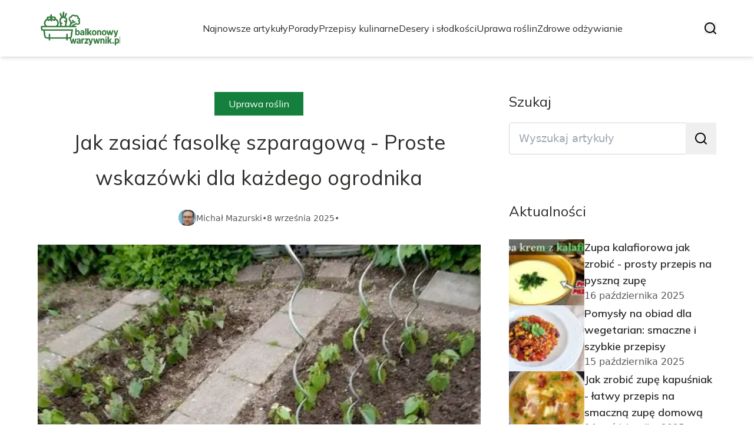

--- FILE ---
content_type: text/html; charset=utf-8
request_url: https://balkonowywarzywnik.pl/fasolka-szparagowa-balkonowej-skrzynce
body_size: 43108
content:
<!DOCTYPE html><html lang="pl" class="inter_28a50bef-module__viJdFW__variable mulish_248c324-module__GWeNhW__variable poppins_17f45ad1-module__GKJNuW__variable roboto_4122da53-module__t_RpXq__variable raleway_14793909-module__OsyNDW__variable barlow_1c8714d7-module__cO6ONq__variable lato_75681e7e-module__LVTjGW__variable oswald_82b6937e-module__00kWVa__variable"><head><meta charSet="utf-8"/><meta name="viewport" content="width=device-width, initial-scale=1, maximum-scale=5, user-scalable=yes"/><link rel="preload" as="image" imageSrcSet="/_next/image?url=https%3A%2F%2Ffrpyol0mhkke.compat.objectstorage.eu-frankfurt-1.oraclecloud.com%2Fblogcms-assets%2Flogo%2Flogo-126-W0X8YBtUDz%2F979e33ba1eece596756385d1e3cd79b5.webp&amp;w=256&amp;q=75 1x, /_next/image?url=https%3A%2F%2Ffrpyol0mhkke.compat.objectstorage.eu-frankfurt-1.oraclecloud.com%2Fblogcms-assets%2Flogo%2Flogo-126-W0X8YBtUDz%2F979e33ba1eece596756385d1e3cd79b5.webp&amp;w=384&amp;q=75 2x"/><link rel="preload" as="image" imageSrcSet="/_next/image?url=https%3A%2F%2Ffrpyol0mhkke.compat.objectstorage.eu-frankfurt-1.oraclecloud.com%2Fblogcms-assets%2Fthumbnail%2F36be13a5a6d6c65fc16369e31770e8eb%2Ffasolka-szparagowa-balkonowej-skrzynce.webp&amp;w=640&amp;q=75 640w, /_next/image?url=https%3A%2F%2Ffrpyol0mhkke.compat.objectstorage.eu-frankfurt-1.oraclecloud.com%2Fblogcms-assets%2Fthumbnail%2F36be13a5a6d6c65fc16369e31770e8eb%2Ffasolka-szparagowa-balkonowej-skrzynce.webp&amp;w=750&amp;q=75 750w, /_next/image?url=https%3A%2F%2Ffrpyol0mhkke.compat.objectstorage.eu-frankfurt-1.oraclecloud.com%2Fblogcms-assets%2Fthumbnail%2F36be13a5a6d6c65fc16369e31770e8eb%2Ffasolka-szparagowa-balkonowej-skrzynce.webp&amp;w=828&amp;q=75 828w, /_next/image?url=https%3A%2F%2Ffrpyol0mhkke.compat.objectstorage.eu-frankfurt-1.oraclecloud.com%2Fblogcms-assets%2Fthumbnail%2F36be13a5a6d6c65fc16369e31770e8eb%2Ffasolka-szparagowa-balkonowej-skrzynce.webp&amp;w=1080&amp;q=75 1080w, /_next/image?url=https%3A%2F%2Ffrpyol0mhkke.compat.objectstorage.eu-frankfurt-1.oraclecloud.com%2Fblogcms-assets%2Fthumbnail%2F36be13a5a6d6c65fc16369e31770e8eb%2Ffasolka-szparagowa-balkonowej-skrzynce.webp&amp;w=1200&amp;q=75 1200w, /_next/image?url=https%3A%2F%2Ffrpyol0mhkke.compat.objectstorage.eu-frankfurt-1.oraclecloud.com%2Fblogcms-assets%2Fthumbnail%2F36be13a5a6d6c65fc16369e31770e8eb%2Ffasolka-szparagowa-balkonowej-skrzynce.webp&amp;w=1920&amp;q=75 1920w, /_next/image?url=https%3A%2F%2Ffrpyol0mhkke.compat.objectstorage.eu-frankfurt-1.oraclecloud.com%2Fblogcms-assets%2Fthumbnail%2F36be13a5a6d6c65fc16369e31770e8eb%2Ffasolka-szparagowa-balkonowej-skrzynce.webp&amp;w=2048&amp;q=75 2048w, /_next/image?url=https%3A%2F%2Ffrpyol0mhkke.compat.objectstorage.eu-frankfurt-1.oraclecloud.com%2Fblogcms-assets%2Fthumbnail%2F36be13a5a6d6c65fc16369e31770e8eb%2Ffasolka-szparagowa-balkonowej-skrzynce.webp&amp;w=3840&amp;q=75 3840w" imageSizes="(max-width: 768px) 100vw, (max-width: 1200px) 980px, 980px" fetchPriority="high"/><link rel="stylesheet" href="/_next/static/chunks/c5e61406f2a80320.css" data-precedence="next"/><link rel="stylesheet" href="/_next/static/chunks/57e6335ef989a200.css" data-precedence="next"/><link rel="stylesheet" href="/_next/static/chunks/81528a4ef38f898c.css" data-precedence="next"/><link rel="preload" as="script" fetchPriority="low" href="/_next/static/chunks/65235e3bf93876f6.js"/><script src="/_next/static/chunks/a13dd6cba6e2cc39.js" async=""></script><script src="/_next/static/chunks/8008d994f91f0fb6.js" async=""></script><script src="/_next/static/chunks/7c9db98115e6621a.js" async=""></script><script src="/_next/static/chunks/e5a32dc6c98b1c24.js" async=""></script><script src="/_next/static/chunks/turbopack-f0aee048f20a8f98.js" async=""></script><script src="/_next/static/chunks/ff1a16fafef87110.js" async=""></script><script src="/_next/static/chunks/64c0a5e3a0354479.js" async=""></script><script src="/_next/static/chunks/9b8f256322c7c094.js" async=""></script><script src="/_next/static/chunks/27fb7a41f2b9cd01.js" async=""></script><script src="/_next/static/chunks/f72298fa77b9afbe.js" async=""></script><script src="/_next/static/chunks/933aa5eaa1fd32c6.js" async=""></script><script src="/_next/static/chunks/b74c329886258ae8.js" async=""></script><script src="/_next/static/chunks/a7a62f83c5723c8c.js" async=""></script><script src="/_next/static/chunks/1205d53948bbea73.js" async=""></script><script src="/_next/static/chunks/82e2461da0924ce1.js" async=""></script><script src="/_next/static/chunks/8a4dd8649c6938e3.js" async=""></script><script src="/_next/static/chunks/57d436729eb9fa71.js" async=""></script><script src="/_next/static/chunks/eb1e1dd5ffd8a42d.js" async=""></script><meta name="next-size-adjust" content=""/><meta name="publication-media-verification" content="2624749c4d444f4ca2adc44b2cb5faeb"/><script src="/_next/static/chunks/a6dad97d9634a72d.js" noModule=""></script></head><body><div hidden=""><!--$?--><template id="B:0"></template><!--/$--></div><div class="absolute left-0 top-0 opacity-0">balkonowywarzywnik.pl</div><main style="color:#2C2C29;font-family:var(--font-mulish)" class="poppins_17f45ad1-module__GKJNuW__variable inter_28a50bef-module__viJdFW__variable antialiased"><script type="application/ld+json">{"@context":"https://schema.org","@type":"ImageObject","url":"https://frpyol0mhkke.compat.objectstorage.eu-frankfurt-1.oraclecloud.com/blogcms-assets/logo/logo-126-W0X8YBtUDz/979e33ba1eece596756385d1e3cd79b5.webp"}</script><script type="application/ld+json">{"@context":"https://schema.org","@type":"Corporation","@id":"https://balkonowywarzywnik.pl/","logo":"https://frpyol0mhkke.compat.objectstorage.eu-frankfurt-1.oraclecloud.com/blogcms-assets/logo/logo-126-W0X8YBtUDz/979e33ba1eece596756385d1e3cd79b5.webp","legalName":"balkonowywarzywnik.pl","name":"balkonowywarzywnik.pl","address":{"@type":"PostalAddress","streetAddress":"ul. Wapienna 52A/86C, 29-251 Pszczyna"},"contactPoint":[{"@type":"ContactPoint","telephone":"477 984 161","contactType":"customer service","email":"hello@balkonowywarzywnik.pl"}],"sameAs":["https://balkonowywarzywnik.pl"],"url":"https://balkonowywarzywnik.pl"}</script><!--$!--><template data-dgst="BAILOUT_TO_CLIENT_SIDE_RENDERING"></template><!--/$--><nav><div class="flex max-h-24 items-center bg-white/80 backdrop-blur-sm px-2 py-8 lg:px-0 shadow-md"><div class="standard-container-size-two max-h-24 flex items-center justify-between"><a href="/"><img alt="balkonowywarzywnik.pl" title="balkonowywarzywnik.pl" width="140" height="140" decoding="async" data-nimg="1" class="w-[120px] xl:w-[140px] hover:scale-90 duration-300" style="color:transparent" srcSet="/_next/image?url=https%3A%2F%2Ffrpyol0mhkke.compat.objectstorage.eu-frankfurt-1.oraclecloud.com%2Fblogcms-assets%2Flogo%2Flogo-126-W0X8YBtUDz%2F979e33ba1eece596756385d1e3cd79b5.webp&amp;w=256&amp;q=75 1x, /_next/image?url=https%3A%2F%2Ffrpyol0mhkke.compat.objectstorage.eu-frankfurt-1.oraclecloud.com%2Fblogcms-assets%2Flogo%2Flogo-126-W0X8YBtUDz%2F979e33ba1eece596756385d1e3cd79b5.webp&amp;w=384&amp;q=75 2x" src="/_next/image?url=https%3A%2F%2Ffrpyol0mhkke.compat.objectstorage.eu-frankfurt-1.oraclecloud.com%2Fblogcms-assets%2Flogo%2Flogo-126-W0X8YBtUDz%2F979e33ba1eece596756385d1e3cd79b5.webp&amp;w=384&amp;q=75"/></a><ul class="uppercase-text hidden gap-12 text-[#2C2C29] lg:flex lg:text-base 2xl:text-lg items-center scrollbar-hide"><li class="min-w-fit"><a class="null" href="/najnowsze-artykuly">Najnowsze artykuły</a></li><li><a class=" hover-green" href="https://balkonowywarzywnik.pl/kategorie/porady">Porady</a></li><li><a class=" hover-green" href="https://balkonowywarzywnik.pl/kategorie/przepisy-kulinarne">Przepisy kulinarne</a></li><li><a class=" hover-green" href="https://balkonowywarzywnik.pl/kategorie/desery-i-slodkosci">Desery i słodkości</a></li><li><a class=" hover-green" href="https://balkonowywarzywnik.pl/kategorie/uprawa-roslin">Uprawa roślin</a></li><li><a class=" hover-green" href="https://balkonowywarzywnik.pl/kategorie/zdrowe-odzywianie">Zdrowe odżywianie</a></li></ul><div class="hidden lg:flex items-center gap-6"><button title="search-button"><svg width="20" height="20" viewBox="0 0 20 20" fill="black" xmlns="http://www.w3.org/2000/svg"><path id="Search" fill-rule="evenodd" clip-rule="evenodd" d="M2 9C2 5.13401 5.13401 2 9 2C12.866 2 16 5.13401 16 9C16 10.886 15.2542 12.5977 14.0413 13.8564C14.0071 13.8827 13.9742 13.9116 13.9429 13.9429C13.9116 13.9742 13.8827 14.0071 13.8564 14.0413C12.5977 15.2542 10.886 16 9 16C5.13401 16 2 12.866 2 9ZM14.6177 16.0319C13.078 17.2635 11.125 18 9 18C4.02944 18 0 13.9706 0 9C0 4.02944 4.02944 0 9 0C13.9706 0 18 4.02944 18 9C18 11.125 17.2635 13.078 16.0319 14.6177L19.7071 18.2929C20.0976 18.6834 20.0976 19.3166 19.7071 19.7071C19.3166 20.0976 18.6834 20.0976 18.2929 19.7071L14.6177 16.0319Z"></path></svg></button></div><img alt="menu" title="menu" loading="lazy" width="20" height="20" decoding="async" data-nimg="1" class="block lg:hidden" style="color:transparent" src="/_next/static/media/hamburger_menu.b50f777d.svg"/></div></div></nav><!--$!--><template data-dgst="BAILOUT_TO_CLIENT_SIDE_RENDERING"></template><!--/$--><script type="application/ld+json">{"@context":"https://schema.org","@type":"BlogPosting","url":"https://balkonowywarzywnik.pl/fasolka-szparagowa-balkonowej-skrzynce","headline":"Jak zasiać fasolkę szparagową - Proste wskazówki dla każdego ogrodnika","image":["https://frpyol0mhkke.compat.objectstorage.eu-frankfurt-1.oraclecloud.com/blogcms-assets/thumbnail/36be13a5a6d6c65fc16369e31770e8eb/fasolka-szparagowa-balkonowej-skrzynce.webp"],"datePublished":"2025-09-08T12:50:32.000000Z","dateModified":"2025-09-08T12:50:32.000000Z","author":{"@type":"Person","name":"Michał Mazurski","url":"https://balkonowywarzywnik.pl/autorzy/michal-mazurski"},"description":"Zapraszamy do odkrycia, jak zasiać fasolkę szparagową w swoim ogrodzie. Poznaj nasze proste i sprawdzone wskazówki, które pomogą Ci cieszyć się obfitymi plonami. Idealne dla początkujących i doświadczonych ogrodników.","publisher":{"@type":"Organization","name":"balkonowywarzywnik.pl","logo":{"@type":"ImageObject","url":"https://frpyol0mhkke.compat.objectstorage.eu-frankfurt-1.oraclecloud.com/blogcms-assets/logo/logo-126-W0X8YBtUDz/979e33ba1eece596756385d1e3cd79b5.webp"}},"isAccessibleForFree":true}</script><script type="application/ld+json">{"@context":"https://schema.org","@type":"BreadcrumbList","itemListElement":[{"@type":"ListItem","position":1,"name":"Strona główna","item":"https://balkonowywarzywnik.pl"},{"@type":"ListItem","position":2,"name":"Uprawa roślin","item":"https://balkonowywarzywnik.pl/kategorie/uprawa-roslin"},{"@type":"ListItem","position":3,"name":"Jak zasiać fasolkę szparagową - Proste wskazówki dla każdego ogrodnika","item":"https://balkonowywarzywnik.pl/fasolka-szparagowa-balkonowej-skrzynce"}]}</script><article class="standard-container-size-two relative mt-4 min-h-screen overflow-hidden py-3 lg:mt-32 lg:overflow-visible"><section class="mt-20 grid grid-cols-9 lg:mt-4 lg:gap-x-12 2xl:gap-x-8 relative"><div class="col-span-9 mb-2 lg:col-span-6"><div class="flex w-full flex-col items-center"><a href="kategorie/uprawa-roslin"><div class="bg-green uppercase-text px-6 py-2 text-sm text-white lg:text-base">Uprawa roślin</div></a><h1 class="uppercase-text my-4 text-center text-3xl lg:mb-6 lg:text-[40px] lg:leading-[60px] xl:text-[34px] 2xl:text-[40px]">Jak zasiać fasolkę szparagową - Proste wskazówki dla każdego ogrodnika</h1><div class="flex items-center gap-x-3 text-sm"><a aria-label="Michał Mazurski" href="/autorzy/michal-mazurski"><figure class="relative rounded-full"><img alt="Autor Michał Mazurski" loading="lazy" width="30" height="30" decoding="async" data-nimg="1" class="rounded-full object-cover hidden lg:block" style="color:transparent" srcSet="/_next/image?url=https%3A%2F%2Ffrpyol0mhkke.compat.objectstorage.eu-frankfurt-1.oraclecloud.com%2Fblogcms-assets%2Favatar%2Fj9Nk1jUpiKs2TnLQlUQNNzV9rRTYTvVN26XL7Z3N%2Fc7ea8707a6158725630c07870ebe8654.webp&amp;w=32&amp;q=75 1x, /_next/image?url=https%3A%2F%2Ffrpyol0mhkke.compat.objectstorage.eu-frankfurt-1.oraclecloud.com%2Fblogcms-assets%2Favatar%2Fj9Nk1jUpiKs2TnLQlUQNNzV9rRTYTvVN26XL7Z3N%2Fc7ea8707a6158725630c07870ebe8654.webp&amp;w=64&amp;q=75 2x" src="/_next/image?url=https%3A%2F%2Ffrpyol0mhkke.compat.objectstorage.eu-frankfurt-1.oraclecloud.com%2Fblogcms-assets%2Favatar%2Fj9Nk1jUpiKs2TnLQlUQNNzV9rRTYTvVN26XL7Z3N%2Fc7ea8707a6158725630c07870ebe8654.webp&amp;w=64&amp;q=75"/></figure></a><div class="flex items-center gap-2 font-sans text-[#575756]"><a aria-label="Michał Mazurski" href="/autorzy/michal-mazurski">Michał Mazurski</a>•<span>8 września 2025</span>•</div></div></div><figure style="width:100%"><img alt="Jak zasiać fasolkę szparagową - Proste wskazówki dla każdego ogrodnika" fetchPriority="high" width="980" height="400" decoding="async" data-nimg="1" class="h-[260px] lg:h-[480px] xl:h-[560px] object-cover" style="color:transparent;width:100%;margin-top:32px;background-size:cover;background-position:50% 50%;background-repeat:no-repeat;background-image:url(&quot;data:image/svg+xml;charset=utf-8,%3Csvg xmlns=&#x27;http://www.w3.org/2000/svg&#x27; viewBox=&#x27;0 0 980 400&#x27;%3E%3Cfilter id=&#x27;b&#x27; color-interpolation-filters=&#x27;sRGB&#x27;%3E%3CfeGaussianBlur stdDeviation=&#x27;20&#x27;/%3E%3CfeColorMatrix values=&#x27;1 0 0 0 0 0 1 0 0 0 0 0 1 0 0 0 0 0 100 -1&#x27; result=&#x27;s&#x27;/%3E%3CfeFlood x=&#x27;0&#x27; y=&#x27;0&#x27; width=&#x27;100%25&#x27; height=&#x27;100%25&#x27;/%3E%3CfeComposite operator=&#x27;out&#x27; in=&#x27;s&#x27;/%3E%3CfeComposite in2=&#x27;SourceGraphic&#x27;/%3E%3CfeGaussianBlur stdDeviation=&#x27;20&#x27;/%3E%3C/filter%3E%3Cimage width=&#x27;100%25&#x27; height=&#x27;100%25&#x27; x=&#x27;0&#x27; y=&#x27;0&#x27; preserveAspectRatio=&#x27;none&#x27; style=&#x27;filter: url(%23b);&#x27; href=&#x27;[data-uri]&#x27;/%3E%3C/svg%3E&quot;)" sizes="(max-width: 768px) 100vw, (max-width: 1200px) 980px, 980px" srcSet="/_next/image?url=https%3A%2F%2Ffrpyol0mhkke.compat.objectstorage.eu-frankfurt-1.oraclecloud.com%2Fblogcms-assets%2Fthumbnail%2F36be13a5a6d6c65fc16369e31770e8eb%2Ffasolka-szparagowa-balkonowej-skrzynce.webp&amp;w=640&amp;q=75 640w, /_next/image?url=https%3A%2F%2Ffrpyol0mhkke.compat.objectstorage.eu-frankfurt-1.oraclecloud.com%2Fblogcms-assets%2Fthumbnail%2F36be13a5a6d6c65fc16369e31770e8eb%2Ffasolka-szparagowa-balkonowej-skrzynce.webp&amp;w=750&amp;q=75 750w, /_next/image?url=https%3A%2F%2Ffrpyol0mhkke.compat.objectstorage.eu-frankfurt-1.oraclecloud.com%2Fblogcms-assets%2Fthumbnail%2F36be13a5a6d6c65fc16369e31770e8eb%2Ffasolka-szparagowa-balkonowej-skrzynce.webp&amp;w=828&amp;q=75 828w, /_next/image?url=https%3A%2F%2Ffrpyol0mhkke.compat.objectstorage.eu-frankfurt-1.oraclecloud.com%2Fblogcms-assets%2Fthumbnail%2F36be13a5a6d6c65fc16369e31770e8eb%2Ffasolka-szparagowa-balkonowej-skrzynce.webp&amp;w=1080&amp;q=75 1080w, /_next/image?url=https%3A%2F%2Ffrpyol0mhkke.compat.objectstorage.eu-frankfurt-1.oraclecloud.com%2Fblogcms-assets%2Fthumbnail%2F36be13a5a6d6c65fc16369e31770e8eb%2Ffasolka-szparagowa-balkonowej-skrzynce.webp&amp;w=1200&amp;q=75 1200w, /_next/image?url=https%3A%2F%2Ffrpyol0mhkke.compat.objectstorage.eu-frankfurt-1.oraclecloud.com%2Fblogcms-assets%2Fthumbnail%2F36be13a5a6d6c65fc16369e31770e8eb%2Ffasolka-szparagowa-balkonowej-skrzynce.webp&amp;w=1920&amp;q=75 1920w, /_next/image?url=https%3A%2F%2Ffrpyol0mhkke.compat.objectstorage.eu-frankfurt-1.oraclecloud.com%2Fblogcms-assets%2Fthumbnail%2F36be13a5a6d6c65fc16369e31770e8eb%2Ffasolka-szparagowa-balkonowej-skrzynce.webp&amp;w=2048&amp;q=75 2048w, /_next/image?url=https%3A%2F%2Ffrpyol0mhkke.compat.objectstorage.eu-frankfurt-1.oraclecloud.com%2Fblogcms-assets%2Fthumbnail%2F36be13a5a6d6c65fc16369e31770e8eb%2Ffasolka-szparagowa-balkonowej-skrzynce.webp&amp;w=3840&amp;q=75 3840w" src="/_next/image?url=https%3A%2F%2Ffrpyol0mhkke.compat.objectstorage.eu-frankfurt-1.oraclecloud.com%2Fblogcms-assets%2Fthumbnail%2F36be13a5a6d6c65fc16369e31770e8eb%2Ffasolka-szparagowa-balkonowej-skrzynce.webp&amp;w=3840&amp;q=75"/></figure><div class="mt-12"><p class="uppercase-text mb-4 text-xl lg:text-2xl">Spis treści</p><ul class="content-table-two-green"><li><a href="#jak-przygotowac-glebe-pod-fasolke-szparagowa">Jak przygotować glebę pod fasolkę szparagową</a><ul><li><a href="#zyzna-gleba-kluczem-do-sukcesu">Żyzna gleba kluczem do sukcesu</a></li></ul></li><li><a href="#kiedy-i-jak-siac-nasiona-fasolki-szparagowej">Kiedy i jak siać nasiona fasolki szparagowej</a><ul><li><a href="#siew-w-tzw-gniazda">Siew w tzw. gniazda</a></li></ul></li><li><a href="#nawozenie-fasolki-szparagowej-jakie-nawozy-stosowac">Nawożenie fasolki szparagowej - jakie nawozy stosować</a><ul><li><a href="#zalecane-dawki-nawozow">Zalecane dawki nawozów</a></li></ul></li><li><a href="#podlewanie-fasolki-szparagowej-jak-czesto-i-ile-wody">Podlewanie fasolki szparagowej - jak często i ile wody</a></li><li><a href="#jak-pielegnowac-fasolke-szparagowa-wazne-zabiegi">Jak pielęgnować fasolkę szparagową - ważne zabiegi</a><ul><li><a href="#regularna-kontrola-plantacji">Regularna kontrola plantacji</a></li></ul></li><li><a href="#zbior-fasolki-szparagowej-kiedy-i-jak-zbierac">Zbiór fasolki szparagowej - kiedy i jak zbierać</a></li><li><a href="#podsumowanie">Podsumowanie</a></li></ul></div><div class="post-text-two-green font-poppins uppercase-text-post col-span-9 quote-green link-green mt-6 lg:mt-8 lg:col-span-5"><p>Jak zasiać fasolkę szparagową to pytanie, które zadaje sobie wielu początkujących ogrodników. <a href="https://balkonowywarzywnik.pl/asolka-szparagowa-balkonowej-skrzynce">Fasolka szparagowa</a> to smaczny i zdrowy warzywny przysmak, który można bez problemu wyhodować na własnej działce. Wystarczy znać kilka prostych zasad i stosować się do kilku wskazówek, aby cieszyć się obfitymi plonami tego pożywnego warzywa. W tym artykule znajdziesz praktyczny poradnik, jak krok po kroku zasiać fasolkę szparagową i zapewnić jej optymalne warunki do wzrostu. Dowiesz się m.in. jak przygotować glebę, kiedy wysiewać nasiona, jak pielęgnować i nawozić rośliny oraz kiedy przeprowadzać zbiory. Zapoznając się z podanymi wskazówkami, nawet początkujący ogrodnik może cieszyć się sukcesem w uprawie fasolki szparagowej.
</p><p><strong>Kluczowe wnioski:</strong></p>
<ul>
<li>Fasolka szparagowa lubi żyzną, próchniczą glebę - warto ją odpowiednio przygotować.</li>
<li>Siew nasion najlepiej przeprowadzić w połowie maja, gdy minie już przymrozek.</li>
<li>Rośliny wymagają regularnego podlewania i dostarczania składników pokarmowych.</li>
<li>Pielenie i usuwanie chwastów ułatwi roślinom pobieranie składników odżywczych.</li>
<li>Zbiory fasolki szparagowej rozpoczynamy po około 10 tygodniach od wysiania nasion.</li>
</ul>
<h2 id="jak-przygotowac-glebe-pod-fasolke-szparagowa">Jak przygotować glebę pod fasolkę szparagową</h2>
<p>Aby fasolka szparagowa mogła się dobrze rozwijać i obficie plonować, bardzo ważne jest odpowiednie przygotowanie gleby. Najlepsza dla tego warzywa będzie ziemia żyzna, bogata w próchnicę i składniki odżywcze. Warto więc jesienią wpleść w nią obornik lub dojrzały kompost. Można też zastosować nawozy zielone np. łubin lub gorczycę, które po przyoraniu wzbogacą glebę w azot. Na wiosnę, tuż przed siewem, dobrze jest dodać NPK 5-10-10 lub saletrę amonową.</p>
<p>Niezwykle ważne jest także, by ziemia była lekka i przepuszczalna. Jeśli jest zbyt zbita i ciężka, wskazane jest zastosowanie środków poprawiających jej strukturę np. wermikulitu.</p>
<p>Fasolkę szparagową warto sadzić po roślinach, które nie wyczerpały gleby ze składników pokarmowych np. po sałacie, rzodkiewce lub szpinaku. Nie należy sadzić jej natomiast po innych strączkowych, ponieważ mogą wystąpić problemy z chorobami.</p>
<p>Bezpośrednio przed siewem warto spulchnić glebę i wyrównać, usuwając większe bryły i kamienie. Dobre rezultaty daje też zastosowanie czarnej folii, która ogrzewa ziemię i zapobiega rozwojowi chwastów.</p>
<h3 id="zyzna-gleba-kluczem-do-sukcesu">Żyzna gleba kluczem do sukcesu</h3>
<p>Żyzna, próchnicza gleba z dodatkiem kompostu lub obornika pozwoli fasolce szparagowej szybko się rozwijać i obficie plonować. Zapewni jej też odpowiednią wilgotność, która jest bardzo ważna w początkowym okresie wzrostu.</p>
<p>Warto pamiętać, że fasolka pobiera dużo składników z gleby, dlatego nie należy oszczędzać na nawozach. Tylko wtedy można liczyć na smaczne i soczyste strąki.</p>
<h2 id="kiedy-i-jak-siac-nasiona-fasolki-szparagowej">Kiedy i jak siać nasiona fasolki szparagowej</h2>
<p>Optymalnym terminem na siew nasion fasolki szparagowej w polskich warunkach klimatycznych jest połowa maja. Wcześniejszy siew niesie ryzyko, że młode siewki mogą zostać zniszczone przez przymrozki. Późniejszy z kolei termin opóźnia zbiory.</p>
<p>Nasiona wysiewamy w rzędy, w rozstawie około 40-50 cm. Zaleca się, aby odległość w rzędzie wynosiła 8-10 cm. Głębokość siewu to około 2-3 cm.</p>
<p>Ważne jest, aby nie siać zbyt gęsto, gdyż fasolka potrzebuje dobrego dostępu światła i powietrza dla prawidłowego wzrostu. Zbyt ciasne sadzenie może prowadzić do wystąpienia chorób grzybowych.</p>
<p>Po wysianiu nasiona lekko przykrywamy ziemią i delikatnie ugniatamy. Można też przykryć miejsca siewu agrowłókniną, co zapewni korzystny mikroklimat.</p>
<h3 id="siew-w-tzw-gniazda">Siew w tzw. gniazda</h3>
<p>Ciekawą metodą siewu fasolki szparagowej jest sadzenie w tzw. gniazda. Polega to na wysiewaniu po 3-4 nasion blisko siebie, w odstępach około 40 cm. Dzięki temu rośliny lepiej się podtrzymują i mniej się przewracają.</p>
<p>Ważne jednak, by po wschodach rośliny przedrzucić, zostawiając w każdym gnieździe tylko 1-2 najsilniejsze sztuki. Pozwoli to uniknąć nadmiernego zagęszczenia.</p>
<h2 id="nawozenie-fasolki-szparagowej-jakie-nawozy-stosowac">Nawożenie fasolki szparagowej - jakie nawozy stosować</h2>
<p>Aby fasolka szparagowa obficie plonowała, wymaga regularnego nawożenia, zwłaszcza azotem i potasem. Stosowanie odpowiednich nawozów jest więc bardzo istotne.</p>
<p>Na początku okresu wegetacji można zastosować nawóz azotowy np. saletrę amonową lub siarczan amonu. W trakcie wegetacji należy stosować nawozy potasowe np. siarczan potasu oraz nawozy wieloskładnikowe np. Polimag S.</p>
<blockquote><p>Pamiętajmy, że nadmiar azotu opóźnia dojrzewanie strąków i obniża ich jakość.</p></blockquote>
<p>Dla silniejszego wzrostu roślin i lepszego zawiązywania strąków bardzo dobrym rozwiązaniem są dokarmianie dolistne preparatami z mikroelementami np. borem, magnezem czy molibdenem.</p>
<h3 id="zalecane-dawki-nawozow">Zalecane dawki nawozów</h3>
<p>W uprawie fasolki szparagowej zaleca się stosować następujące dawki podstawowych nawozów na 1 m2:</p>
<ul>
<li>saletra amonowa - 10-20 g</li>
<li>siarczan potasu - 15 g</li>
<li>superfosfat - 15 g</li>
<li>Polimag S - 10 g</li>
</ul>
<h2 id="podlewanie-fasolki-szparagowej-jak-czesto-i-ile-wody">Podlewanie fasolki szparagowej - jak często i ile wody</h2>
<p></p>
<p>Fasolka szparagowa w początkowym okresie wzrostu ma niewielkie zapotrzebowanie na wodę. Nadmierne podlewanie może wręcz zaszkodzić młodym siewkom. Zaczynamy podlewać (ok. 1 litra na 1 m2) dopiero po wzejściu roślin.</p>
<p>W okresie kwitnienia i zawiązywania strąków zapotrzebowanie na wodę gwałtownie wzrasta. Rośliny należy podlewać obficie (2-4 l na 1 m2), dbając o stałą wilgotność. Susza w tym czasie może drastycznie zmniejszyć plony.</p>
<p>Z kolei na etapie dojrzewania zaleca się stopniowe zmniejszanie ilości wody, aby strąki lepiej dojrzały. Jednak gleba cały czas musi być lekko wilgotna.</p>
<figure class="table"><table><tbody>
<tr>
<td>Okres wzrostu fasolki szparagowej</td>
<td>Zalecana ilość wody na 1 m2</td>
</tr>
<tr>
<td>Wschody</td>
<td>1 litr</td>
</tr>
<tr>
<td>Wzrost wegetatywny</td>
<td>2-3 litry</td>
</tr>
<tr>
<td>Kwitnienie i zawiązywanie strąków</td>
<td>3-4 litry</td>
</tr>
<tr>
<td>Dojrzewanie strąków</td>
<td>2 litry</td>
</tr>
</tbody></table></figure><h2 id="jak-pielegnowac-fasolke-szparagowa-wazne-zabiegi">Jak pielęgnować fasolkę szparagową - ważne zabiegi</h2>
<p>Prawidłowa pielęgnacja ma bardzo duże znaczenie dla wzrostu i plonowania fasolki szparagowej. Ważne są zwłaszcza: usuwanie chwastów, rozgarnianie gleby, stosowanie podpór dla roślin oraz ochrona przed chorobami i szkodnikami.</p>
<p>Chwasty należy usuwać niezwłocznie po pojawieniu się, np. mechanicznie lub przy użyciu słomianych mat. Rozgarnianie gleby, zwłaszcza po deszczu lub podlewaniu, poprawia jej napowietrzenie. Można też obsypać rośliny ziemią, co wzmocni ich korzenie.</p>
<p>Ze względu na pędy o dużej masie zalecane jest stosowanie podpór, np. w postaci siatki lub tyczek. Pozwoli to uniknąć przewracania się roślin.</p>
<p>Należy też kontrolować rośliny pod kątem występowania chorób i szkodników i w razie potrzeby zastosować odpowiedni preparat chemiczny lub biologiczny.</p>
<h3 id="regularna-kontrola-plantacji">Regularna kontrola plantacji</h3>
<p>Aby zapewnić fasolce szparagowej optymalne warunki do wzrostu, należy ją systematycznie kontrolować. Najlepiej przeglądać plantację co 2-3 dni, sprawdzając wschody, usuwać chwasty, spulchniać glebę, dokarmiać, podpierać rośliny i chronić przed chorobami i szkodnikami.</p>
<p>Dzięki temu można na bieżąco reagować na pojawiające się problemy i zapewnić roślinom prawidłowy rozwój, a w konsekwencji uzyskać wysokie plony.</p>
<img src="https://frpyol0mhkke.compat.objectstorage.eu-frankfurt-1.oraclecloud.com/blogcms-assets/post_image/CjsKFUukXs1erWqCdkKwPzMgavSGAP/f7a397209e8756b62aa84d6a7e2c8354.webp" class="image article-image" loading="lazy" alt="Zdjęcie Jak zasiać fasolkę szparagową - Proste wskazówki dla każdego ogrodnika"><h2 id="zbior-fasolki-szparagowej-kiedy-i-jak-zbierac">Zbiór fasolki szparagowej - kiedy i jak zbierać</h2>
<p>Zbiory fasolki szparagowej przypadają zwykle na okres od połowy lipca do września, w zależności od odmiany. Strąki zbiera się, gdy są jeszcze młode i delikatne, mając około 10-15 cm długości.</p>
<p>Zbiór odbywa się ręcznie, co 2-3 dni. Dobrą praktyką jest zrywanie całych strąków z łodygą, ponieważ wtedy są bardziej delikatne. Strąków nie wolno rwać, gdyż w miejscu odłamania mogą się rozwijać choroby.</p>
Zebrane strąki należy niezwłocznie schłodzić, a następnie można je mrozić lub kisić, zapewniając dostęp do ich świeżego smaku przez długi czas. Prawidłowo przechowywane mogą zachować <a href="https://balkonowywarzywnik.pl/katalog-odmian-do-uprawy-w-pojemnikach/bulgarska-czuszka">wartości odżywcze</a> do roku.
<p>Systematyczne zbiory pozwalają uzyskać ciągłość plonowania. Zaprzestanie zbiorów prowadzi do zahamowania wytwarzania nowych strąków przez rośliny.</p>
<h2 id="podsumowanie">Podsumowanie</h2>
<p>Uprawa fasolki szparagowej nie należy do skomplikowanych zadań, jednak wymaga przestrzegania kilku zasad. Przede wszystkim rośliny potrzebują żyznej gleby, bogatej w próchnicę i składniki odżywcze. Należy też odpowiednio dobrać termin siewu i rozstaw roślin, aby zapewnić im optymalne warunki wzrostu. Bardzo istotne jest systematyczne nawożenie (zwłaszcza azotem i potasem) oraz podlewanie w okresach dużego zapotrzebowania na wodę. Nie można też zapominać o pielęgnacji – usuwanie chwastów, spulchnianie gleby i stosowanie podpór ułatwi roślinom rozwój. Przestrzegając tych zasad możemy liczyć na obfite plony chrupiących i smacznych strąków fasolki przez całe lato!</p>
<p>Warto poświęcić trochę czasu, by odpowiednio przygotować stanowisko i zadbać o rośliny w całym okresie wegetacji. Właściwe nawożenie oraz podlewanie są kluczowe zwłaszcza w fazie kwitnienia i tworzenia strąków, kiedy zapotrzebowanie fasolki szparagowej na wodę i składniki pokarmowe gwałtownie wzrasta. Nie zapominajmy też o systematycznych zbiorach – codzienne zrywanie młodych strączków stymuluje rośliny do wypuszczania kolejnych i zapewnia ciągłość plonowania. Własne plony chrupiącej fasolki to nie tylko satysfakcja i oszczędność, ale przede wszystkim gwarancja świeżości i naturalnego smaku.</p>
<p>Uprawa fasolki szparagowej nie należy wprawdzie do najłatwiejszych zadań ogrodniczych, jednak daje dużo satysfakcji i pozwala cieszyć się świeżymi, chrupiącymi strąkami prosto z własnego ogródka. Najważniejsze to zadbać o odpowiednie przygotowanie gleby i stanowiska, systematycznie pielęgnować rośliny i dostarczać im niezbędnych składników. Przestrzegając kilku podstawowych zasad, możemy liczyć na obfite plony przez cały sezon. Samodzielnie uprawiana fasolka szparagowa zdecydowanie przewyższa smakiem tę kupowaną w sklepie.</p>
<p>Mam nadzieję, że przedstawione w artykule wskazówki ułatwią Ci uprawę fasolki szparagowej i pozwolą cieszyć się obfitymi plonami przez całe lato. Pielęgnacja i systematyczna kontrola to klucz do sukcesu. Przy odrobinie zaangażowania każdy może samodzielnie wyhodować to smaczne i zdrowe warzywo. Życzę owocnej uprawy i satysfakcji z własnych, świeżutkich plonów!</p></div><script type="application/ld+json">{"@context":"https://schema.org","@type":"FAQPage","mainEntity":[{"@type":"Question","name":"Kiedy najlepiej siać fasolkę szparagową?","acceptedAnswer":{"@type":"Answer","text":"Najlepszym terminem siewu fasolki szparagowej w polskich warunkach klimatycznych jest połowa maja. Wcześniejszy siew niesie ryzyko przemrożenia siewek, a późniejszy opóźnia zbiory. Optymalna temperatura gleby do siewu to 12-15°C."}},{"@type":"Question","name":"Jaka powinna być odległość między rzędami i roślinami fasolki szparagowej?","acceptedAnswer":{"@type":"Answer","text":"Zalecana odległość między rzędami fasolki szparagowej to 40-50 cm. Odległość w rzędzie między roślinami powinna wynosić 8-10 cm. Ważne, aby nie sadzić zbyt gęsto."}},{"@type":"Question","name":"Jakie nawozy należy stosować w uprawie fasolki szparagowej?","acceptedAnswer":{"@type":"Answer","text":"Fasolka szparagowa wymaga nawożenia głównie azotem i potasem. Na początku sezonu stosujemy nawóz azotowy np. saletrę amonową, w trakcie wegetacji nawozy potasowe i NPK."}},{"@type":"Question","name":"Jak często podlewać fasolkę szparagową?","acceptedAnswer":{"@type":"Answer","text":"Młode rośliny fasolki szparagowej wymagają rzadkiego podlewania. W okresie kwitnienia i zawiązywania strąków podlewamy obficie, dbając o stałą wilgotność. Pod koniec dojrzewania ograniczamy podlewanie."}},{"@type":"Question","name":"Kiedy zbierać strąki fasolki szparagowej?","acceptedAnswer":{"@type":"Answer","text":"Strąki fasolki szparagowej zbiera się, gdy są młode i delikatne, mając około 10-15 cm długości. Zbiory powinny odbywać się co 2-3 dni. Pozwoli to na uzyskanie ciągłości plonowania."}}]}</script><section class="flex flex-col gap-2 pt-12"><div class="mb-12 flex w-full items-center justify-between gap-12"><div class="inline-flex min-w-fit gap-2"><h2 class="uppercase-text text-xl lg:text-2xl">FAQ - Najczęstsze pytania</h2></div><div class="h-0.5 w-full bg-green"></div></div><div class="group relative mb-4 border-b border-[#8B7556]/20 pb-3"><button class="inline-flex w-full justify-between pb-0 uppercase-text items-center gap-4 rounded-t text-left text-base lg:text-xl"><h3>Kiedy najlepiej siać fasolkę szparagową?</h3><img alt="plus" loading="lazy" width="15" height="15" decoding="async" data-nimg="1" class="-rotate-180 duration-500" style="color:transparent" src="/_next/static/media/arrow_down_brown.14600839.svg"/></button><div class="transition-max-height overflow-hidden duration-500" style="max-height:auto"><p class="rounded-b py-4 font-sans text-sm text-[#575756] lg:text-base">Najlepszym terminem siewu fasolki szparagowej w polskich warunkach klimatycznych jest połowa maja. Wcześniejszy siew niesie ryzyko przemrożenia siewek, a późniejszy opóźnia zbiory. Optymalna temperatura gleby do siewu to 12-15°C.</p></div></div><div class="group relative mb-4 border-b border-[#8B7556]/20 pb-3"><button class="inline-flex w-full justify-between pb-1 lg:pb-3 uppercase-text items-center gap-4 rounded-t text-left text-base lg:text-xl"><h3>Jaka powinna być odległość między rzędami i roślinami fasolki szparagowej?</h3><img alt="plus" loading="lazy" width="15" height="15" decoding="async" data-nimg="1" class="rotate-0 duration-500" style="color:transparent" src="/_next/static/media/arrow_down_brown.14600839.svg"/></button><div class="transition-max-height overflow-hidden duration-500" style="max-height:0px"><p class="rounded-b py-4 font-sans text-sm text-[#575756] lg:text-base">Zalecana odległość między rzędami fasolki szparagowej to 40-50 cm. Odległość w rzędzie między roślinami powinna wynosić 8-10 cm. Ważne, aby nie sadzić zbyt gęsto.</p></div></div><div class="group relative mb-4 border-b border-[#8B7556]/20 pb-3"><button class="inline-flex w-full justify-between pb-1 lg:pb-3 uppercase-text items-center gap-4 rounded-t text-left text-base lg:text-xl"><h3>Jakie nawozy należy stosować w uprawie fasolki szparagowej?</h3><img alt="plus" loading="lazy" width="15" height="15" decoding="async" data-nimg="1" class="rotate-0 duration-500" style="color:transparent" src="/_next/static/media/arrow_down_brown.14600839.svg"/></button><div class="transition-max-height overflow-hidden duration-500" style="max-height:0px"><p class="rounded-b py-4 font-sans text-sm text-[#575756] lg:text-base">Fasolka szparagowa wymaga nawożenia głównie azotem i potasem. Na początku sezonu stosujemy nawóz azotowy np. saletrę amonową, w trakcie wegetacji nawozy potasowe i NPK.</p></div></div><div class="group relative mb-4 border-b border-[#8B7556]/20 pb-3"><button class="inline-flex w-full justify-between pb-1 lg:pb-3 uppercase-text items-center gap-4 rounded-t text-left text-base lg:text-xl"><h3>Jak często podlewać fasolkę szparagową?</h3><img alt="plus" loading="lazy" width="15" height="15" decoding="async" data-nimg="1" class="rotate-0 duration-500" style="color:transparent" src="/_next/static/media/arrow_down_brown.14600839.svg"/></button><div class="transition-max-height overflow-hidden duration-500" style="max-height:0px"><p class="rounded-b py-4 font-sans text-sm text-[#575756] lg:text-base">Młode rośliny fasolki szparagowej wymagają rzadkiego podlewania. W okresie kwitnienia i zawiązywania strąków podlewamy obficie, dbając o stałą wilgotność. Pod koniec dojrzewania ograniczamy podlewanie.</p></div></div><div class="group relative mb-4 border-b border-[#8B7556]/20 pb-3"><button class="inline-flex w-full justify-between pb-1 lg:pb-3 uppercase-text items-center gap-4 rounded-t text-left text-base lg:text-xl"><h3>Kiedy zbierać strąki fasolki szparagowej?</h3><img alt="plus" loading="lazy" width="15" height="15" decoding="async" data-nimg="1" class="rotate-0 duration-500" style="color:transparent" src="/_next/static/media/arrow_down_brown.14600839.svg"/></button><div class="transition-max-height overflow-hidden duration-500" style="max-height:0px"><p class="rounded-b py-4 font-sans text-sm text-[#575756] lg:text-base">Strąki fasolki szparagowej zbiera się, gdy są młode i delikatne, mając około 10-15 cm długości. Zbiory powinny odbywać się co 2-3 dni. Pozwoli to na uzyskanie ciągłości plonowania.</p></div></div></section><div class="mt-12 w-full"><div class="mt-6 flex-col items-start gap-2 flex w-full"><div class="flex w-full items-center justify-between gap-12"><div class="inline-flex min-w-fit items-center gap-2"><svg width="20" height="20" viewBox="0 0 20 20" fill="green" xmlns="http://www.w3.org/2000/svg"><path id="Vector" d="M8.9271 0.695722L6.48599 5.86696L1.02432 6.69889C0.0448775 6.84731 -0.347645 8.10887 0.362634 8.83144L4.31403 12.8544L3.37945 18.5373C3.21123 19.5645 4.24674 20.3339 5.11403 19.8535L10 17.1702L14.886 19.8535C15.7533 20.33 16.7888 19.5645 16.6206 18.5373L15.686 12.8544L19.6374 8.83144C20.3476 8.10887 19.9551 6.84731 18.9757 6.69889L13.514 5.86696L11.0729 0.695722C10.6355 -0.226039 9.36823 -0.237757 8.9271 0.695722Z"></path></svg><p class="uppercase-text text-xl">Oceń artykuł</p></div><div class="h-0.5 w-full bg-green"></div></div><div class="mt-4 flex items-center gap-0.5"><div><img alt="rating-outline" loading="lazy" width="25" height="25" decoding="async" data-nimg="1" style="color:transparent" src="/_next/static/media/fill_star.15a28a8b.svg"/></div><div><img alt="rating-outline" loading="lazy" width="25" height="25" decoding="async" data-nimg="1" style="color:transparent" src="/_next/static/media/fill_star.15a28a8b.svg"/></div><div><img alt="rating-outline" loading="lazy" width="25" height="25" decoding="async" data-nimg="1" style="color:transparent" src="/_next/static/media/fill_star.15a28a8b.svg"/></div><div><img alt="rating-outline" loading="lazy" width="25" height="25" decoding="async" data-nimg="1" style="color:transparent" src="/_next/static/media/fill_star.15a28a8b.svg"/></div><div><img alt="rating-outline" loading="lazy" width="25" height="25" decoding="async" data-nimg="1" style="color:transparent" src="/_next/static/media/fill_star.15a28a8b.svg"/></div></div><div class="mt-4 font-sans text-sm text-[#575756] lg:mt-2 lg:text-base">Ocena<!-- -->: <!-- -->0.00<!-- --> <!-- -->Liczba głosów<!-- -->:<!-- --> <!-- -->0</div></div></div><div class="mt-12 lg:mt-24"><div class="flex w-full items-center justify-between gap-12"><div class="inline-flex items-center min-w-fit gap-2"><svg width="20" height="16" viewBox="0 0 20 16" fill="green" xmlns="http://www.w3.org/2000/svg"><path id="Vector" d="M15.5607 7.06065L8.93934 0.439344C8.65804 0.158039 8.27651 2.08024e-06 7.87869 0H1.5C0.671562 0 0 0.671562 0 1.5V7.87869C2.08024e-06 8.27651 0.158039 8.65804 0.439344 8.93934L7.06065 15.5607C7.6464 16.1464 8.59615 16.1465 9.18197 15.5607L15.5607 9.18197C16.1464 8.59619 16.1464 7.64644 15.5607 7.06065ZM3.5 5C2.67156 5 2 4.32844 2 3.5C2 2.67156 2.67156 2 3.5 2C4.32844 2 5 2.67156 5 3.5C5 4.32844 4.32844 5 3.5 5ZM19.5607 9.18197L13.182 15.5607C12.5962 16.1464 11.6464 16.1464 11.0607 15.5607L11.0494 15.5494L16.4887 10.1101C17.02 9.57884 17.3125 8.87256 17.3125 8.12131C17.3125 7.37006 17.0199 6.66378 16.4887 6.13256L10.3562 0H11.8787C12.2765 2.08024e-06 12.658 0.158039 12.9393 0.439344L19.5607 7.06065C20.1464 7.64644 20.1464 8.59619 19.5607 9.18197Z"></path></svg><p class="text-xl uppercase-text">Tagi</p></div><div class="h-0.5 w-full bg-green"></div></div><div class="mt-10 flex flex-wrap gap-4"><div class="bg-light-green text-sm lg:text-base uppercase-text px-4 lg:px-6 py-2.5">uprawa warzyw</div><div class="bg-light-green text-sm lg:text-base uppercase-text px-4 lg:px-6 py-2.5">fasolka szparagowa</div><div class="bg-light-green text-sm lg:text-base uppercase-text px-4 lg:px-6 py-2.5">wskazówki ogrodnicze</div><div class="bg-light-green text-sm lg:text-base uppercase-text px-4 lg:px-6 py-2.5">siew fasolki</div><div class="bg-light-green text-sm lg:text-base uppercase-text px-4 lg:px-6 py-2.5">zbiór fasolki</div></div></div><div class="bg-light-green mt-16 flex w-full flex-col items-center gap-6 p-6 lg:flex-row lg:items-start lg:gap-12 lg:p-16"><a href="/autorzy/michal-mazurski"><figure class="relative h-[100px] w-[100px] lg:h-[148px] lg:w-[148px]"><img alt="Autor Michał Mazurski" loading="lazy" decoding="async" data-nimg="fill" class="rounded-full shadow-md shadow-gray-300" style="position:absolute;height:100%;width:100%;left:0;top:0;right:0;bottom:0;color:transparent" sizes="100%" srcSet="/_next/image?url=https%3A%2F%2Ffrpyol0mhkke.compat.objectstorage.eu-frankfurt-1.oraclecloud.com%2Fblogcms-assets%2Favatar%2Fj9Nk1jUpiKs2TnLQlUQNNzV9rRTYTvVN26XL7Z3N%2Fc7ea8707a6158725630c07870ebe8654.webp&amp;w=32&amp;q=75 32w, /_next/image?url=https%3A%2F%2Ffrpyol0mhkke.compat.objectstorage.eu-frankfurt-1.oraclecloud.com%2Fblogcms-assets%2Favatar%2Fj9Nk1jUpiKs2TnLQlUQNNzV9rRTYTvVN26XL7Z3N%2Fc7ea8707a6158725630c07870ebe8654.webp&amp;w=48&amp;q=75 48w, /_next/image?url=https%3A%2F%2Ffrpyol0mhkke.compat.objectstorage.eu-frankfurt-1.oraclecloud.com%2Fblogcms-assets%2Favatar%2Fj9Nk1jUpiKs2TnLQlUQNNzV9rRTYTvVN26XL7Z3N%2Fc7ea8707a6158725630c07870ebe8654.webp&amp;w=64&amp;q=75 64w, /_next/image?url=https%3A%2F%2Ffrpyol0mhkke.compat.objectstorage.eu-frankfurt-1.oraclecloud.com%2Fblogcms-assets%2Favatar%2Fj9Nk1jUpiKs2TnLQlUQNNzV9rRTYTvVN26XL7Z3N%2Fc7ea8707a6158725630c07870ebe8654.webp&amp;w=96&amp;q=75 96w, /_next/image?url=https%3A%2F%2Ffrpyol0mhkke.compat.objectstorage.eu-frankfurt-1.oraclecloud.com%2Fblogcms-assets%2Favatar%2Fj9Nk1jUpiKs2TnLQlUQNNzV9rRTYTvVN26XL7Z3N%2Fc7ea8707a6158725630c07870ebe8654.webp&amp;w=128&amp;q=75 128w, /_next/image?url=https%3A%2F%2Ffrpyol0mhkke.compat.objectstorage.eu-frankfurt-1.oraclecloud.com%2Fblogcms-assets%2Favatar%2Fj9Nk1jUpiKs2TnLQlUQNNzV9rRTYTvVN26XL7Z3N%2Fc7ea8707a6158725630c07870ebe8654.webp&amp;w=256&amp;q=75 256w, /_next/image?url=https%3A%2F%2Ffrpyol0mhkke.compat.objectstorage.eu-frankfurt-1.oraclecloud.com%2Fblogcms-assets%2Favatar%2Fj9Nk1jUpiKs2TnLQlUQNNzV9rRTYTvVN26XL7Z3N%2Fc7ea8707a6158725630c07870ebe8654.webp&amp;w=384&amp;q=75 384w, /_next/image?url=https%3A%2F%2Ffrpyol0mhkke.compat.objectstorage.eu-frankfurt-1.oraclecloud.com%2Fblogcms-assets%2Favatar%2Fj9Nk1jUpiKs2TnLQlUQNNzV9rRTYTvVN26XL7Z3N%2Fc7ea8707a6158725630c07870ebe8654.webp&amp;w=640&amp;q=75 640w, /_next/image?url=https%3A%2F%2Ffrpyol0mhkke.compat.objectstorage.eu-frankfurt-1.oraclecloud.com%2Fblogcms-assets%2Favatar%2Fj9Nk1jUpiKs2TnLQlUQNNzV9rRTYTvVN26XL7Z3N%2Fc7ea8707a6158725630c07870ebe8654.webp&amp;w=750&amp;q=75 750w, /_next/image?url=https%3A%2F%2Ffrpyol0mhkke.compat.objectstorage.eu-frankfurt-1.oraclecloud.com%2Fblogcms-assets%2Favatar%2Fj9Nk1jUpiKs2TnLQlUQNNzV9rRTYTvVN26XL7Z3N%2Fc7ea8707a6158725630c07870ebe8654.webp&amp;w=828&amp;q=75 828w, /_next/image?url=https%3A%2F%2Ffrpyol0mhkke.compat.objectstorage.eu-frankfurt-1.oraclecloud.com%2Fblogcms-assets%2Favatar%2Fj9Nk1jUpiKs2TnLQlUQNNzV9rRTYTvVN26XL7Z3N%2Fc7ea8707a6158725630c07870ebe8654.webp&amp;w=1080&amp;q=75 1080w, /_next/image?url=https%3A%2F%2Ffrpyol0mhkke.compat.objectstorage.eu-frankfurt-1.oraclecloud.com%2Fblogcms-assets%2Favatar%2Fj9Nk1jUpiKs2TnLQlUQNNzV9rRTYTvVN26XL7Z3N%2Fc7ea8707a6158725630c07870ebe8654.webp&amp;w=1200&amp;q=75 1200w, /_next/image?url=https%3A%2F%2Ffrpyol0mhkke.compat.objectstorage.eu-frankfurt-1.oraclecloud.com%2Fblogcms-assets%2Favatar%2Fj9Nk1jUpiKs2TnLQlUQNNzV9rRTYTvVN26XL7Z3N%2Fc7ea8707a6158725630c07870ebe8654.webp&amp;w=1920&amp;q=75 1920w, /_next/image?url=https%3A%2F%2Ffrpyol0mhkke.compat.objectstorage.eu-frankfurt-1.oraclecloud.com%2Fblogcms-assets%2Favatar%2Fj9Nk1jUpiKs2TnLQlUQNNzV9rRTYTvVN26XL7Z3N%2Fc7ea8707a6158725630c07870ebe8654.webp&amp;w=2048&amp;q=75 2048w, /_next/image?url=https%3A%2F%2Ffrpyol0mhkke.compat.objectstorage.eu-frankfurt-1.oraclecloud.com%2Fblogcms-assets%2Favatar%2Fj9Nk1jUpiKs2TnLQlUQNNzV9rRTYTvVN26XL7Z3N%2Fc7ea8707a6158725630c07870ebe8654.webp&amp;w=3840&amp;q=75 3840w" src="/_next/image?url=https%3A%2F%2Ffrpyol0mhkke.compat.objectstorage.eu-frankfurt-1.oraclecloud.com%2Fblogcms-assets%2Favatar%2Fj9Nk1jUpiKs2TnLQlUQNNzV9rRTYTvVN26XL7Z3N%2Fc7ea8707a6158725630c07870ebe8654.webp&amp;w=3840&amp;q=75"/></figure></a><div class="flex flex-col gap-2"><a class="uppercase-text text-center text-xl lg:text-left lg:text-[28px]" href="/autorzy/michal-mazurski">Michał Mazurski</a><div class="line-clamp-4 text-center font-sans text-sm text-[#575756] lg:text-left lg:text-base"><p>Nazywam się Michał Mazurski i od ponad 15 lat zajmuję się tematyką uprawy roślin, diety oraz kulinariów. Moje doświadczenie zdobyłem, pracując jako dietetyk oraz konsultant kulinarny, co pozwoliło mi zgłębić tajniki zdrowego odżywiania oraz tworzenia smacznych, a zarazem wartościowych posiłków. Specjalizuję się w łączeniu tradycyjnych przepisów z nowoczesnymi trendami żywieniowymi, co daje mi unikalną perspektywę na kulinaria. Moim celem jest inspirowanie innych do wprowadzania zdrowych nawyków żywieniowych poprzez praktyczne porady i przepisy, które są zarówno łatwe do wykonania, jak i korzystne dla zdrowia. Wierzę, że każdy może cieszyć się pysznymi potrawami, które wspierają dobre samopoczucie. Na stronie balkonowywarzywnik.pl dzielę się swoją wiedzą i pasją, aby pomóc czytelnikom w odkrywaniu radości płynącej z gotowania i zdrowego stylu życia. Zobowiązuję się do dostarczania rzetelnych informacji, opartych na aktualnych badaniach i moim wieloletnim doświadczeniu w branży.</p></div></div></div><div class="mt-12 gap-4"><div class="flex w-full flex-col items-start justify-between gap-8 lg:flex-row lg:items-center lg:gap-12"><div class="inline-flex min-w-fit items-center gap-3"><svg width="20" height="18" viewBox="0 0 20 18" xmlns="http://www.w3.org/2000/svg" fill="green"><path id="Vector" d="M19.6754 6.34161L12.8003 0.235081C12.1985 -0.299494 11.25 0.134474 11.25 0.964883V4.18129C4.97543 4.25518 0 5.54865 0 11.6649C0 14.1335 1.54613 16.5791 3.2552 17.8577C3.78852 18.2567 4.5486 17.7559 4.35195 17.1091C2.5807 11.2827 5.19207 9.73589 11.25 9.64625V13.1785C11.25 14.0102 12.1992 14.4423 12.8003 13.9084L19.6754 7.80122C20.1079 7.41703 20.1085 6.72632 19.6754 6.34161Z"></path></svg><p class="uppercase-text text-xl">Udostępnij artykuł</p></div><div class="hidden h-0.5 w-full lg:block bg-green"></div><div class="flex items-center gap-4 lg:gap-6"><button class="react-share__ShareButton" style="background-color:transparent;border:none;padding:0;font:inherit;color:inherit;cursor:pointer"><div class="flex h-10 w-10 items-center justify-center rounded-full bg-green p-2"><img title="x" alt="x" loading="lazy" width="16" height="16" decoding="async" data-nimg="1" class="h-5 w-5" style="color:transparent" src="/_next/static/media/fb_white.fd1b9d1f.svg"/></div></button><button class="react-share__ShareButton" style="background-color:transparent;border:none;padding:0;font:inherit;color:inherit;cursor:pointer"><div class="flex h-10 w-10 items-center justify-center rounded-full bg-green p-2"><img title="x" alt="x" loading="lazy" width="16" height="16" decoding="async" data-nimg="1" class="h-5 w-5" style="color:transparent" src="/_next/static/media/x_white.dbe04026.svg"/></div></button></div></div></div><section class="w-full mt-12 pb-12"><p class="uppercase-text text-xl lg:text-[24px] font-bold">Napisz komentarz</p><form class="mt-8 flex w-full flex-col gap-6"><p class="text-2xl hidden">Komentarze<span class="font-normal text-gray-600">(<!-- -->0<!-- -->)</span></p><div class="flex w-full flex-col items-center gap-3 lg:flex-row lg:gap-6"><div class="relative w-full"><input class="w-full rounded border px-4 py-3 font-sans text-sm lg:text-base" placeholder="Nazwa" maxLength="16" type="text" name="name"/></div><div class="relative w-full"><input class="w-full rounded border px-4 py-3 font-sans text-sm lg:text-base" placeholder="Email" type="email" name="email"/></div></div><textarea placeholder="Dodaj komentarz" id="message" cols="30" rows="10" class="resize-none border p-3 font-sans text-sm lg:text-base" name="message"></textarea><div class="mt-6 flex w-full"><button type="submit" class="max-w-fit bg-green uppercase-text rounded-xl uppercase-text px-6 py-3 text-base text-white lg:px-8 lg:text-lg">Dodaj komentarz</button></div></form><section class="mt-6 flex w-full flex-col-reverse gap-4"></section></section></div><aside class="col-span-9 lg:col-span-3  relative"><div class="sticky space-y-8 xl:-top-[37rem] 2xl:-top-[29rem] left-0"><label for="search" class="hidden lg:flex flex-col"><span class="text-2xl uppercase-text  text-gray-two">Szukaj</span><div class="relative mt-5 w-full"><input type="text" id="search" class="w-full rounded border border-gray-300 py-3 pl-4 pr-16 font-sans text-lg focus:outline-none focus:ring-0" placeholder="Wyszukaj artykuły" value=""/><button class="absolute right-0 top-0 flex h-full items-center px-4 text-white"><svg width="20" height="20" viewBox="0 0 20 20" fill="black" xmlns="http://www.w3.org/2000/svg"><path id="Search" fill-rule="evenodd" clip-rule="evenodd" d="M2 9C2 5.13401 5.13401 2 9 2C12.866 2 16 5.13401 16 9C16 10.886 15.2542 12.5977 14.0413 13.8564C14.0071 13.8827 13.9742 13.9116 13.9429 13.9429C13.9116 13.9742 13.8827 14.0071 13.8564 14.0413C12.5977 15.2542 10.886 16 9 16C5.13401 16 2 12.866 2 9ZM14.6177 16.0319C13.078 17.2635 11.125 18 9 18C4.02944 18 0 13.9706 0 9C0 4.02944 4.02944 0 9 0C13.9706 0 18 4.02944 18 9C18 11.125 17.2635 13.078 16.0319 14.6177L19.7071 18.2929C20.0976 18.6834 20.0976 19.3166 19.7071 19.7071C19.3166 20.0976 18.6834 20.0976 18.2929 19.7071L14.6177 16.0319Z"></path></svg></button></div></label><section class="mt-16 flex flex-col gap-4"><div class="mt-4 flex flex-col gap-4"></div></section><div class="mt-12"><p class="uppercase-text text-gray-two text-2xl">Aktualności</p><div class="mt-4 flex flex-col gap-8 lg:mt-8 lg:gap-4"><article class="relative flex flex-col gap-4 lg:flex-row"><figure class="group relative h-44 w-full min-w-fit overflow-hidden lg:h-28 lg:w-auto"><img alt="Zupa kalafiorowa jak zrobić - prosty przepis na pyszną zupę" loading="lazy" width="100" height="100" decoding="async" data-nimg="1" class="h-full w-full object-cover shadow-md shadow-gray-300 duration-300 group-hover:scale-110 lg:w-32" style="color:transparent" srcSet="/_next/image?url=https%3A%2F%2Ffrpyol0mhkke.compat.objectstorage.eu-frankfurt-1.oraclecloud.com%2Fblogcms-assets%2Fthumbnail%2Fe26a8c836961ce6d821ba1172197ae85%2Fzupa-kalafiorowa-jak-zrobic-prosty-przepis-na-pyszna-zupe.webp&amp;w=128&amp;q=75 1x, /_next/image?url=https%3A%2F%2Ffrpyol0mhkke.compat.objectstorage.eu-frankfurt-1.oraclecloud.com%2Fblogcms-assets%2Fthumbnail%2Fe26a8c836961ce6d821ba1172197ae85%2Fzupa-kalafiorowa-jak-zrobic-prosty-przepis-na-pyszna-zupe.webp&amp;w=256&amp;q=75 2x" src="/_next/image?url=https%3A%2F%2Ffrpyol0mhkke.compat.objectstorage.eu-frankfurt-1.oraclecloud.com%2Fblogcms-assets%2Fthumbnail%2Fe26a8c836961ce6d821ba1172197ae85%2Fzupa-kalafiorowa-jak-zrobic-prosty-przepis-na-pyszna-zupe.webp&amp;w=256&amp;q=75"/><a aria-label="Zupa kalafiorowa jak zrobić - prosty przepis na pyszną zupę" class="absolute left-0 top-0 h-full w-full rounded-lg duration-300 group-hover:bg-black/40" href="/zupa-kalafiorowa-jak-zrobic-prosty-przepis-na-pyszna-zupe"></a></figure><div class="flex flex-col gap-2"><a aria-label="Zupa kalafiorowa jak zrobić - prosty przepis na pyszną zupę" href="/zupa-kalafiorowa-jak-zrobic-prosty-przepis-na-pyszna-zupe"><h3 class="text-gray-two line-clamp-3 text-lg font-semibold hover-green">Zupa kalafiorowa jak zrobić - prosty przepis na pyszną zupę</h3></a><div class="flex items-center gap-1.5 font-sans text-[#575756]">16 października 2025</div></div></article><article class="relative flex flex-col gap-4 lg:flex-row"><figure class="group relative h-44 w-full min-w-fit overflow-hidden lg:h-28 lg:w-auto"><img alt="Pomysły na obiad dla wegetarian: smaczne i szybkie przepisy" loading="lazy" width="100" height="100" decoding="async" data-nimg="1" class="h-full w-full object-cover shadow-md shadow-gray-300 duration-300 group-hover:scale-110 lg:w-32" style="color:transparent" srcSet="/_next/image?url=https%3A%2F%2Ffrpyol0mhkke.compat.objectstorage.eu-frankfurt-1.oraclecloud.com%2Fblogcms-assets%2Fthumbnail%2F6d8dd75d84ce26de9b1c758187110ced%2Fpomysly-na-obiad-dla-wegetarian-smaczne-i-szybkie-przepisy.webp&amp;w=128&amp;q=75 1x, /_next/image?url=https%3A%2F%2Ffrpyol0mhkke.compat.objectstorage.eu-frankfurt-1.oraclecloud.com%2Fblogcms-assets%2Fthumbnail%2F6d8dd75d84ce26de9b1c758187110ced%2Fpomysly-na-obiad-dla-wegetarian-smaczne-i-szybkie-przepisy.webp&amp;w=256&amp;q=75 2x" src="/_next/image?url=https%3A%2F%2Ffrpyol0mhkke.compat.objectstorage.eu-frankfurt-1.oraclecloud.com%2Fblogcms-assets%2Fthumbnail%2F6d8dd75d84ce26de9b1c758187110ced%2Fpomysly-na-obiad-dla-wegetarian-smaczne-i-szybkie-przepisy.webp&amp;w=256&amp;q=75"/><a aria-label="Pomysły na obiad dla wegetarian: smaczne i szybkie przepisy" class="absolute left-0 top-0 h-full w-full rounded-lg duration-300 group-hover:bg-black/40" href="/pomysly-na-obiad-dla-wegetarian-smaczne-i-szybkie-przepisy"></a></figure><div class="flex flex-col gap-2"><a aria-label="Pomysły na obiad dla wegetarian: smaczne i szybkie przepisy" href="/pomysly-na-obiad-dla-wegetarian-smaczne-i-szybkie-przepisy"><h3 class="text-gray-two line-clamp-3 text-lg font-semibold hover-green">Pomysły na obiad dla wegetarian: smaczne i szybkie przepisy</h3></a><div class="flex items-center gap-1.5 font-sans text-[#575756]">15 października 2025</div></div></article><article class="relative flex flex-col gap-4 lg:flex-row"><figure class="group relative h-44 w-full min-w-fit overflow-hidden lg:h-28 lg:w-auto"><img alt="Jak zrobić zupę kapuśniak - łatwy przepis na smaczną zupę domową" loading="lazy" width="100" height="100" decoding="async" data-nimg="1" class="h-full w-full object-cover shadow-md shadow-gray-300 duration-300 group-hover:scale-110 lg:w-32" style="color:transparent" srcSet="/_next/image?url=https%3A%2F%2Ffrpyol0mhkke.compat.objectstorage.eu-frankfurt-1.oraclecloud.com%2Fblogcms-assets%2Fthumbnail%2F69dbf2eebc1f3a9c770d69ecbf774505%2Fjak-zrobic-zupe-kapusniak-latwy-przepis-na-smaczna-zupe-domowa.webp&amp;w=128&amp;q=75 1x, /_next/image?url=https%3A%2F%2Ffrpyol0mhkke.compat.objectstorage.eu-frankfurt-1.oraclecloud.com%2Fblogcms-assets%2Fthumbnail%2F69dbf2eebc1f3a9c770d69ecbf774505%2Fjak-zrobic-zupe-kapusniak-latwy-przepis-na-smaczna-zupe-domowa.webp&amp;w=256&amp;q=75 2x" src="/_next/image?url=https%3A%2F%2Ffrpyol0mhkke.compat.objectstorage.eu-frankfurt-1.oraclecloud.com%2Fblogcms-assets%2Fthumbnail%2F69dbf2eebc1f3a9c770d69ecbf774505%2Fjak-zrobic-zupe-kapusniak-latwy-przepis-na-smaczna-zupe-domowa.webp&amp;w=256&amp;q=75"/><a aria-label="Jak zrobić zupę kapuśniak - łatwy przepis na smaczną zupę domową" class="absolute left-0 top-0 h-full w-full rounded-lg duration-300 group-hover:bg-black/40" href="/jak-zrobic-zupe-kapusniak-latwy-przepis-na-smaczna-zupe-domowa"></a></figure><div class="flex flex-col gap-2"><a aria-label="Jak zrobić zupę kapuśniak - łatwy przepis na smaczną zupę domową" href="/jak-zrobic-zupe-kapusniak-latwy-przepis-na-smaczna-zupe-domowa"><h3 class="text-gray-two line-clamp-3 text-lg font-semibold hover-green">Jak zrobić zupę kapuśniak - łatwy przepis na smaczną zupę domową</h3></a><div class="flex items-center gap-1.5 font-sans text-[#575756]">14 października 2025</div></div></article><article class="relative flex flex-col gap-4 lg:flex-row"><figure class="group relative h-44 w-full min-w-fit overflow-hidden lg:h-28 lg:w-auto"><img alt="Czy baton proteinowy jest zdrowy? Sprawdź, co musisz wiedzieć!" loading="lazy" width="100" height="100" decoding="async" data-nimg="1" class="h-full w-full object-cover shadow-md shadow-gray-300 duration-300 group-hover:scale-110 lg:w-32" style="color:transparent" srcSet="/_next/image?url=https%3A%2F%2Ffrpyol0mhkke.compat.objectstorage.eu-frankfurt-1.oraclecloud.com%2Fblogcms-assets%2Fthumbnail%2Fb013fbbec416948df8b1db597aa572cd%2Fczy-baton-proteinowy-jest-zdrowy-sprawdz-co-musisz-wiedziec.webp&amp;w=128&amp;q=75 1x, /_next/image?url=https%3A%2F%2Ffrpyol0mhkke.compat.objectstorage.eu-frankfurt-1.oraclecloud.com%2Fblogcms-assets%2Fthumbnail%2Fb013fbbec416948df8b1db597aa572cd%2Fczy-baton-proteinowy-jest-zdrowy-sprawdz-co-musisz-wiedziec.webp&amp;w=256&amp;q=75 2x" src="/_next/image?url=https%3A%2F%2Ffrpyol0mhkke.compat.objectstorage.eu-frankfurt-1.oraclecloud.com%2Fblogcms-assets%2Fthumbnail%2Fb013fbbec416948df8b1db597aa572cd%2Fczy-baton-proteinowy-jest-zdrowy-sprawdz-co-musisz-wiedziec.webp&amp;w=256&amp;q=75"/><a aria-label="Czy baton proteinowy jest zdrowy? Sprawdź, co musisz wiedzieć!" class="absolute left-0 top-0 h-full w-full rounded-lg duration-300 group-hover:bg-black/40" href="/czy-baton-proteinowy-jest-zdrowy-sprawdz-co-musisz-wiedziec"></a></figure><div class="flex flex-col gap-2"><a aria-label="Czy baton proteinowy jest zdrowy? Sprawdź, co musisz wiedzieć!" href="/czy-baton-proteinowy-jest-zdrowy-sprawdz-co-musisz-wiedziec"><h3 class="text-gray-two line-clamp-3 text-lg font-semibold hover-green">Czy baton proteinowy jest zdrowy? Sprawdź, co musisz wiedzieć!</h3></a><div class="flex items-center gap-1.5 font-sans text-[#575756]">13 października 2025</div></div></article></div></div><section class="mt-20"><p class="text-2xl uppercase-text text-gray-two">Przeczytaj także</p><div class="mt-8 grid grid-cols-2 gap-6"><article class="w-full"><div class="group relative overflow-hidden"><figure class="h-28 w-full 2xl:h-32"><img alt="Surówka z pak choi - pyszna sałatka z kapusty pak choi" loading="lazy" width="240" height="240" decoding="async" data-nimg="1" class="h-full w-full object-cover shadow-md shadow-gray-300 duration-300 group-hover:scale-110" style="color:transparent" srcSet="/_next/image?url=https%3A%2F%2Ffrpyol0mhkke.compat.objectstorage.eu-frankfurt-1.oraclecloud.com%2Fblogcms-assets%2Fthumbnail%2Fb16fb458e7e7c2534a3399f156529970%2Fsurowka-z-pak-choi-pyszna-salatka-z-kapusty-pak-choi.webp&amp;w=256&amp;q=75 1x, /_next/image?url=https%3A%2F%2Ffrpyol0mhkke.compat.objectstorage.eu-frankfurt-1.oraclecloud.com%2Fblogcms-assets%2Fthumbnail%2Fb16fb458e7e7c2534a3399f156529970%2Fsurowka-z-pak-choi-pyszna-salatka-z-kapusty-pak-choi.webp&amp;w=640&amp;q=75 2x" src="/_next/image?url=https%3A%2F%2Ffrpyol0mhkke.compat.objectstorage.eu-frankfurt-1.oraclecloud.com%2Fblogcms-assets%2Fthumbnail%2Fb16fb458e7e7c2534a3399f156529970%2Fsurowka-z-pak-choi-pyszna-salatka-z-kapusty-pak-choi.webp&amp;w=640&amp;q=75"/></figure><a aria-label="Surówka z pak choi - pyszna sałatka z kapusty pak choi" class="absolute left-0 top-0 h-full w-full rounded-lg duration-300 group-hover:bg-black/40" href="/surowka-z-pak-choi-pyszna-salatka-z-kapusty-pak-choi"></a></div><a aria-label="Surówka z pak choi - pyszna sałatka z kapusty pak choi" href="/surowka-z-pak-choi-pyszna-salatka-z-kapusty-pak-choi"><h3 class="uppercase-text text-gray-two mt-4 line-clamp-3 text-lg">Surówka z pak choi - pyszna sałatka z kapusty pak choi</h3></a></article><article class="w-full"><div class="group relative overflow-hidden"><figure class="h-28 w-full 2xl:h-32"><img alt="Jak przeliczyć 100 g śmietany na ml? Sprawdzamy przeliczniki!" loading="lazy" width="240" height="240" decoding="async" data-nimg="1" class="h-full w-full object-cover shadow-md shadow-gray-300 duration-300 group-hover:scale-110" style="color:transparent" srcSet="/_next/image?url=https%3A%2F%2Ffrpyol0mhkke.compat.objectstorage.eu-frankfurt-1.oraclecloud.com%2Fblogcms-assets%2Fthumbnail%2FEDjyrJoZZiZ2Y1qtxP8XdnvYziF06j%2F489db90a4c4c877949b5b0445e0e7775.webp&amp;w=256&amp;q=75 1x, /_next/image?url=https%3A%2F%2Ffrpyol0mhkke.compat.objectstorage.eu-frankfurt-1.oraclecloud.com%2Fblogcms-assets%2Fthumbnail%2FEDjyrJoZZiZ2Y1qtxP8XdnvYziF06j%2F489db90a4c4c877949b5b0445e0e7775.webp&amp;w=640&amp;q=75 2x" src="/_next/image?url=https%3A%2F%2Ffrpyol0mhkke.compat.objectstorage.eu-frankfurt-1.oraclecloud.com%2Fblogcms-assets%2Fthumbnail%2FEDjyrJoZZiZ2Y1qtxP8XdnvYziF06j%2F489db90a4c4c877949b5b0445e0e7775.webp&amp;w=640&amp;q=75"/></figure><a aria-label="Jak przeliczyć 100 g śmietany na ml? Sprawdzamy przeliczniki!" class="absolute left-0 top-0 h-full w-full rounded-lg duration-300 group-hover:bg-black/40" href="/jak-przeliczyc-100-g-smietany-na-ml-sprawdzamy-przeliczniki"></a></div><a aria-label="Jak przeliczyć 100 g śmietany na ml? Sprawdzamy przeliczniki!" href="/jak-przeliczyc-100-g-smietany-na-ml-sprawdzamy-przeliczniki"><h3 class="uppercase-text text-gray-two mt-4 line-clamp-3 text-lg">Jak przeliczyć 100 g śmietany na ml? Sprawdzamy przeliczniki!</h3></a></article><article class="w-full"><div class="group relative overflow-hidden"><figure class="h-28 w-full 2xl:h-32"><img alt="Tort cytrynowo-czekoladowy: Jak zrobić ten wyjątkowy tort w domu?" loading="lazy" width="240" height="240" decoding="async" data-nimg="1" class="h-full w-full object-cover shadow-md shadow-gray-300 duration-300 group-hover:scale-110" style="color:transparent" srcSet="/_next/image?url=https%3A%2F%2Ffrpyol0mhkke.compat.objectstorage.eu-frankfurt-1.oraclecloud.com%2Fblogcms-assets%2Fthumbnail%2FyLuETZVRzVZNx3vre4NFEHTGFQfnbn%2Fbe8057cc0240572119e93fa5b419f853.webp&amp;w=256&amp;q=75 1x, /_next/image?url=https%3A%2F%2Ffrpyol0mhkke.compat.objectstorage.eu-frankfurt-1.oraclecloud.com%2Fblogcms-assets%2Fthumbnail%2FyLuETZVRzVZNx3vre4NFEHTGFQfnbn%2Fbe8057cc0240572119e93fa5b419f853.webp&amp;w=640&amp;q=75 2x" src="/_next/image?url=https%3A%2F%2Ffrpyol0mhkke.compat.objectstorage.eu-frankfurt-1.oraclecloud.com%2Fblogcms-assets%2Fthumbnail%2FyLuETZVRzVZNx3vre4NFEHTGFQfnbn%2Fbe8057cc0240572119e93fa5b419f853.webp&amp;w=640&amp;q=75"/></figure><a aria-label="Tort cytrynowo-czekoladowy: Jak zrobić ten wyjątkowy tort w domu?" class="absolute left-0 top-0 h-full w-full rounded-lg duration-300 group-hover:bg-black/40" href="/tort-cytrynowo-czekoladowy-jak-zrobic-ten-wyjatkowy-tort-w-domu"></a></div><a aria-label="Tort cytrynowo-czekoladowy: Jak zrobić ten wyjątkowy tort w domu?" href="/tort-cytrynowo-czekoladowy-jak-zrobic-ten-wyjatkowy-tort-w-domu"><h3 class="uppercase-text text-gray-two mt-4 line-clamp-3 text-lg">Tort cytrynowo-czekoladowy: Jak zrobić ten wyjątkowy tort w domu?</h3></a></article><article class="w-full"><div class="group relative overflow-hidden"><figure class="h-28 w-full 2xl:h-32"><img alt="Pyszna zapiekanka ziemniaczana Jadłonomia – wegańska wersja, którą pokochasz" loading="lazy" width="240" height="240" decoding="async" data-nimg="1" class="h-full w-full object-cover shadow-md shadow-gray-300 duration-300 group-hover:scale-110" style="color:transparent" srcSet="/_next/image?url=https%3A%2F%2Ffrpyol0mhkke.compat.objectstorage.eu-frankfurt-1.oraclecloud.com%2Fblogcms-assets%2Fthumbnail%2F43a0fa357e0545eeef239ea04fffb5f5%2Fpyszna-zapiekanka-ziemniaczana-jadlonomia-weganska-wersja-ktora-pokochasz.webp&amp;w=256&amp;q=75 1x, /_next/image?url=https%3A%2F%2Ffrpyol0mhkke.compat.objectstorage.eu-frankfurt-1.oraclecloud.com%2Fblogcms-assets%2Fthumbnail%2F43a0fa357e0545eeef239ea04fffb5f5%2Fpyszna-zapiekanka-ziemniaczana-jadlonomia-weganska-wersja-ktora-pokochasz.webp&amp;w=640&amp;q=75 2x" src="/_next/image?url=https%3A%2F%2Ffrpyol0mhkke.compat.objectstorage.eu-frankfurt-1.oraclecloud.com%2Fblogcms-assets%2Fthumbnail%2F43a0fa357e0545eeef239ea04fffb5f5%2Fpyszna-zapiekanka-ziemniaczana-jadlonomia-weganska-wersja-ktora-pokochasz.webp&amp;w=640&amp;q=75"/></figure><a aria-label="Pyszna zapiekanka ziemniaczana Jadłonomia – wegańska wersja, którą pokochasz" class="absolute left-0 top-0 h-full w-full rounded-lg duration-300 group-hover:bg-black/40" href="/pyszna-zapiekanka-ziemniaczana-jadlonomia-weganska-wersja-ktora-pokochasz"></a></div><a aria-label="Pyszna zapiekanka ziemniaczana Jadłonomia – wegańska wersja, którą pokochasz" href="/pyszna-zapiekanka-ziemniaczana-jadlonomia-weganska-wersja-ktora-pokochasz"><h3 class="uppercase-text text-gray-two mt-4 line-clamp-3 text-lg">Pyszna zapiekanka ziemniaczana Jadłonomia – wegańska wersja, którą pokochasz</h3></a></article></div></section><div class="hidden lg:block"></div></div></aside></section><section class="w-full mt-16 lg:mt-0"><section class="col-span-9 flex flex-col items-center pb-12 lg:block lg:items-start"><div class="flex w-full items-center gap-6 lg:gap-12"><p class="text-left text-2xl lg:text-4xl uppercase-text min-w-fit">Polecane artykuły</p><div class="h-0.5 w-full bg-green"></div></div><div class="mt-4 flex w-full grid-cols-1 flex-col  gap-4 lg:grid lg:grid-cols-4"><article class="mx-auto mt-8 flex w-full flex-col lg:block"><a href="/news/niedobory-u-pomidorow"><figure class="group relative h-[225px] lg:h-[280px]"><img alt="Rozpoznaj i zrozum Niedobory U Pomidorów: Przywróć Zdrowie roślinom" loading="lazy" decoding="async" data-nimg="fill" class=" object-cover" style="position:absolute;height:100%;width:100%;left:0;top:0;right:0;bottom:0;color:transparent" sizes="100%" srcSet="/_next/image?url=https%3A%2F%2Ffrpyol0mhkke.compat.objectstorage.eu-frankfurt-1.oraclecloud.com%2Fblogcms-assets%2Fthumbnail%2Fniedobory-u-pomidorow%2Fe16d187b59bb02b14847f6e56882f217.webp&amp;w=32&amp;q=75 32w, /_next/image?url=https%3A%2F%2Ffrpyol0mhkke.compat.objectstorage.eu-frankfurt-1.oraclecloud.com%2Fblogcms-assets%2Fthumbnail%2Fniedobory-u-pomidorow%2Fe16d187b59bb02b14847f6e56882f217.webp&amp;w=48&amp;q=75 48w, /_next/image?url=https%3A%2F%2Ffrpyol0mhkke.compat.objectstorage.eu-frankfurt-1.oraclecloud.com%2Fblogcms-assets%2Fthumbnail%2Fniedobory-u-pomidorow%2Fe16d187b59bb02b14847f6e56882f217.webp&amp;w=64&amp;q=75 64w, /_next/image?url=https%3A%2F%2Ffrpyol0mhkke.compat.objectstorage.eu-frankfurt-1.oraclecloud.com%2Fblogcms-assets%2Fthumbnail%2Fniedobory-u-pomidorow%2Fe16d187b59bb02b14847f6e56882f217.webp&amp;w=96&amp;q=75 96w, /_next/image?url=https%3A%2F%2Ffrpyol0mhkke.compat.objectstorage.eu-frankfurt-1.oraclecloud.com%2Fblogcms-assets%2Fthumbnail%2Fniedobory-u-pomidorow%2Fe16d187b59bb02b14847f6e56882f217.webp&amp;w=128&amp;q=75 128w, /_next/image?url=https%3A%2F%2Ffrpyol0mhkke.compat.objectstorage.eu-frankfurt-1.oraclecloud.com%2Fblogcms-assets%2Fthumbnail%2Fniedobory-u-pomidorow%2Fe16d187b59bb02b14847f6e56882f217.webp&amp;w=256&amp;q=75 256w, /_next/image?url=https%3A%2F%2Ffrpyol0mhkke.compat.objectstorage.eu-frankfurt-1.oraclecloud.com%2Fblogcms-assets%2Fthumbnail%2Fniedobory-u-pomidorow%2Fe16d187b59bb02b14847f6e56882f217.webp&amp;w=384&amp;q=75 384w, /_next/image?url=https%3A%2F%2Ffrpyol0mhkke.compat.objectstorage.eu-frankfurt-1.oraclecloud.com%2Fblogcms-assets%2Fthumbnail%2Fniedobory-u-pomidorow%2Fe16d187b59bb02b14847f6e56882f217.webp&amp;w=640&amp;q=75 640w, /_next/image?url=https%3A%2F%2Ffrpyol0mhkke.compat.objectstorage.eu-frankfurt-1.oraclecloud.com%2Fblogcms-assets%2Fthumbnail%2Fniedobory-u-pomidorow%2Fe16d187b59bb02b14847f6e56882f217.webp&amp;w=750&amp;q=75 750w, /_next/image?url=https%3A%2F%2Ffrpyol0mhkke.compat.objectstorage.eu-frankfurt-1.oraclecloud.com%2Fblogcms-assets%2Fthumbnail%2Fniedobory-u-pomidorow%2Fe16d187b59bb02b14847f6e56882f217.webp&amp;w=828&amp;q=75 828w, /_next/image?url=https%3A%2F%2Ffrpyol0mhkke.compat.objectstorage.eu-frankfurt-1.oraclecloud.com%2Fblogcms-assets%2Fthumbnail%2Fniedobory-u-pomidorow%2Fe16d187b59bb02b14847f6e56882f217.webp&amp;w=1080&amp;q=75 1080w, /_next/image?url=https%3A%2F%2Ffrpyol0mhkke.compat.objectstorage.eu-frankfurt-1.oraclecloud.com%2Fblogcms-assets%2Fthumbnail%2Fniedobory-u-pomidorow%2Fe16d187b59bb02b14847f6e56882f217.webp&amp;w=1200&amp;q=75 1200w, /_next/image?url=https%3A%2F%2Ffrpyol0mhkke.compat.objectstorage.eu-frankfurt-1.oraclecloud.com%2Fblogcms-assets%2Fthumbnail%2Fniedobory-u-pomidorow%2Fe16d187b59bb02b14847f6e56882f217.webp&amp;w=1920&amp;q=75 1920w, /_next/image?url=https%3A%2F%2Ffrpyol0mhkke.compat.objectstorage.eu-frankfurt-1.oraclecloud.com%2Fblogcms-assets%2Fthumbnail%2Fniedobory-u-pomidorow%2Fe16d187b59bb02b14847f6e56882f217.webp&amp;w=2048&amp;q=75 2048w, /_next/image?url=https%3A%2F%2Ffrpyol0mhkke.compat.objectstorage.eu-frankfurt-1.oraclecloud.com%2Fblogcms-assets%2Fthumbnail%2Fniedobory-u-pomidorow%2Fe16d187b59bb02b14847f6e56882f217.webp&amp;w=3840&amp;q=75 3840w" src="/_next/image?url=https%3A%2F%2Ffrpyol0mhkke.compat.objectstorage.eu-frankfurt-1.oraclecloud.com%2Fblogcms-assets%2Fthumbnail%2Fniedobory-u-pomidorow%2Fe16d187b59bb02b14847f6e56882f217.webp&amp;w=3840&amp;q=75"/></figure></a><div class="mt-8"><a class="bg-green uppercase-text px-6 py-2 text-sm text-white duration-300 hover:text-opacity-80 lg:text-base" href="/kategorie/uprawa-roslin">Uprawa roślin</a><a class="uppercase-text mt-6 line-clamp-2 text-xl" href="/news/niedobory-u-pomidorow">Rozpoznaj i zrozum Niedobory U Pomidorów: Przywróć Zdrowie roślinom</a><p class="mt-2 line-clamp-3 font-sans text-sm text-[#575756] lg:line-clamp-2 lg:text-base">Odkryj objawy niedoborów u pomidorów i przywróć zdrowie swoim roślinom. Oto praktyczne porady, jak radzić sobie z tym powszechnym problemem.</p></div></article><article class="mx-auto mt-8 flex w-full flex-col lg:block"><a href="/kukurydza-w-donicach"><figure class="group relative h-[225px] lg:h-[280px]"><img alt="Jak uprawiać kukurydzę w donicach: Porady i wskazówki dla początkujących" loading="lazy" decoding="async" data-nimg="fill" class=" object-cover" style="position:absolute;height:100%;width:100%;left:0;top:0;right:0;bottom:0;color:transparent" sizes="100%" srcSet="/_next/image?url=https%3A%2F%2Ffrpyol0mhkke.compat.objectstorage.eu-frankfurt-1.oraclecloud.com%2Fblogcms-assets%2Fthumbnail%2Fe796bdd46a9b59fc8d5431102487b07e%2Fkukurydza-w-donicach.webp&amp;w=32&amp;q=75 32w, /_next/image?url=https%3A%2F%2Ffrpyol0mhkke.compat.objectstorage.eu-frankfurt-1.oraclecloud.com%2Fblogcms-assets%2Fthumbnail%2Fe796bdd46a9b59fc8d5431102487b07e%2Fkukurydza-w-donicach.webp&amp;w=48&amp;q=75 48w, /_next/image?url=https%3A%2F%2Ffrpyol0mhkke.compat.objectstorage.eu-frankfurt-1.oraclecloud.com%2Fblogcms-assets%2Fthumbnail%2Fe796bdd46a9b59fc8d5431102487b07e%2Fkukurydza-w-donicach.webp&amp;w=64&amp;q=75 64w, /_next/image?url=https%3A%2F%2Ffrpyol0mhkke.compat.objectstorage.eu-frankfurt-1.oraclecloud.com%2Fblogcms-assets%2Fthumbnail%2Fe796bdd46a9b59fc8d5431102487b07e%2Fkukurydza-w-donicach.webp&amp;w=96&amp;q=75 96w, /_next/image?url=https%3A%2F%2Ffrpyol0mhkke.compat.objectstorage.eu-frankfurt-1.oraclecloud.com%2Fblogcms-assets%2Fthumbnail%2Fe796bdd46a9b59fc8d5431102487b07e%2Fkukurydza-w-donicach.webp&amp;w=128&amp;q=75 128w, /_next/image?url=https%3A%2F%2Ffrpyol0mhkke.compat.objectstorage.eu-frankfurt-1.oraclecloud.com%2Fblogcms-assets%2Fthumbnail%2Fe796bdd46a9b59fc8d5431102487b07e%2Fkukurydza-w-donicach.webp&amp;w=256&amp;q=75 256w, /_next/image?url=https%3A%2F%2Ffrpyol0mhkke.compat.objectstorage.eu-frankfurt-1.oraclecloud.com%2Fblogcms-assets%2Fthumbnail%2Fe796bdd46a9b59fc8d5431102487b07e%2Fkukurydza-w-donicach.webp&amp;w=384&amp;q=75 384w, /_next/image?url=https%3A%2F%2Ffrpyol0mhkke.compat.objectstorage.eu-frankfurt-1.oraclecloud.com%2Fblogcms-assets%2Fthumbnail%2Fe796bdd46a9b59fc8d5431102487b07e%2Fkukurydza-w-donicach.webp&amp;w=640&amp;q=75 640w, /_next/image?url=https%3A%2F%2Ffrpyol0mhkke.compat.objectstorage.eu-frankfurt-1.oraclecloud.com%2Fblogcms-assets%2Fthumbnail%2Fe796bdd46a9b59fc8d5431102487b07e%2Fkukurydza-w-donicach.webp&amp;w=750&amp;q=75 750w, /_next/image?url=https%3A%2F%2Ffrpyol0mhkke.compat.objectstorage.eu-frankfurt-1.oraclecloud.com%2Fblogcms-assets%2Fthumbnail%2Fe796bdd46a9b59fc8d5431102487b07e%2Fkukurydza-w-donicach.webp&amp;w=828&amp;q=75 828w, /_next/image?url=https%3A%2F%2Ffrpyol0mhkke.compat.objectstorage.eu-frankfurt-1.oraclecloud.com%2Fblogcms-assets%2Fthumbnail%2Fe796bdd46a9b59fc8d5431102487b07e%2Fkukurydza-w-donicach.webp&amp;w=1080&amp;q=75 1080w, /_next/image?url=https%3A%2F%2Ffrpyol0mhkke.compat.objectstorage.eu-frankfurt-1.oraclecloud.com%2Fblogcms-assets%2Fthumbnail%2Fe796bdd46a9b59fc8d5431102487b07e%2Fkukurydza-w-donicach.webp&amp;w=1200&amp;q=75 1200w, /_next/image?url=https%3A%2F%2Ffrpyol0mhkke.compat.objectstorage.eu-frankfurt-1.oraclecloud.com%2Fblogcms-assets%2Fthumbnail%2Fe796bdd46a9b59fc8d5431102487b07e%2Fkukurydza-w-donicach.webp&amp;w=1920&amp;q=75 1920w, /_next/image?url=https%3A%2F%2Ffrpyol0mhkke.compat.objectstorage.eu-frankfurt-1.oraclecloud.com%2Fblogcms-assets%2Fthumbnail%2Fe796bdd46a9b59fc8d5431102487b07e%2Fkukurydza-w-donicach.webp&amp;w=2048&amp;q=75 2048w, /_next/image?url=https%3A%2F%2Ffrpyol0mhkke.compat.objectstorage.eu-frankfurt-1.oraclecloud.com%2Fblogcms-assets%2Fthumbnail%2Fe796bdd46a9b59fc8d5431102487b07e%2Fkukurydza-w-donicach.webp&amp;w=3840&amp;q=75 3840w" src="/_next/image?url=https%3A%2F%2Ffrpyol0mhkke.compat.objectstorage.eu-frankfurt-1.oraclecloud.com%2Fblogcms-assets%2Fthumbnail%2Fe796bdd46a9b59fc8d5431102487b07e%2Fkukurydza-w-donicach.webp&amp;w=3840&amp;q=75"/></figure></a><div class="mt-8"><a class="bg-green uppercase-text px-6 py-2 text-sm text-white duration-300 hover:text-opacity-80 lg:text-base" href="/kategorie/uprawa-roslin">Uprawa roślin</a><a class="uppercase-text mt-6 line-clamp-2 text-xl" href="/kukurydza-w-donicach">Jak uprawiać kukurydzę w donicach: Porady i wskazówki dla początkujących</a><p class="mt-2 line-clamp-3 font-sans text-sm text-[#575756] lg:line-clamp-2 lg:text-base">Zaplanuj swoje uprawy jak profesjonalista, dowiedz się jak uprawiać kukurydzę w donicach z naszymi łatwymi do zastosowania poradami i wskazówkami dla początkujących. Optymalizuj swoje zasoby i ciesz się obfitymi zbiorami!</p></div></article><article class="mx-auto mt-8 flex w-full flex-col lg:block"><a href="/news/rzodkiewki"><figure class="group relative h-[225px] lg:h-[280px]"><img alt="Zdrowe i piękne rzodkiewki w doniczce - Proste wskazówki dla początkujących ogrodników" loading="lazy" decoding="async" data-nimg="fill" class=" object-cover" style="position:absolute;height:100%;width:100%;left:0;top:0;right:0;bottom:0;color:transparent" sizes="100%" srcSet="/_next/image?url=https%3A%2F%2Ffrpyol0mhkke.compat.objectstorage.eu-frankfurt-1.oraclecloud.com%2Fblogcms-assets%2Fthumbnail%2Frzodkiewki%2F0533b13d7cb4577063059ba87c9b80b5.webp&amp;w=32&amp;q=75 32w, /_next/image?url=https%3A%2F%2Ffrpyol0mhkke.compat.objectstorage.eu-frankfurt-1.oraclecloud.com%2Fblogcms-assets%2Fthumbnail%2Frzodkiewki%2F0533b13d7cb4577063059ba87c9b80b5.webp&amp;w=48&amp;q=75 48w, /_next/image?url=https%3A%2F%2Ffrpyol0mhkke.compat.objectstorage.eu-frankfurt-1.oraclecloud.com%2Fblogcms-assets%2Fthumbnail%2Frzodkiewki%2F0533b13d7cb4577063059ba87c9b80b5.webp&amp;w=64&amp;q=75 64w, /_next/image?url=https%3A%2F%2Ffrpyol0mhkke.compat.objectstorage.eu-frankfurt-1.oraclecloud.com%2Fblogcms-assets%2Fthumbnail%2Frzodkiewki%2F0533b13d7cb4577063059ba87c9b80b5.webp&amp;w=96&amp;q=75 96w, /_next/image?url=https%3A%2F%2Ffrpyol0mhkke.compat.objectstorage.eu-frankfurt-1.oraclecloud.com%2Fblogcms-assets%2Fthumbnail%2Frzodkiewki%2F0533b13d7cb4577063059ba87c9b80b5.webp&amp;w=128&amp;q=75 128w, /_next/image?url=https%3A%2F%2Ffrpyol0mhkke.compat.objectstorage.eu-frankfurt-1.oraclecloud.com%2Fblogcms-assets%2Fthumbnail%2Frzodkiewki%2F0533b13d7cb4577063059ba87c9b80b5.webp&amp;w=256&amp;q=75 256w, /_next/image?url=https%3A%2F%2Ffrpyol0mhkke.compat.objectstorage.eu-frankfurt-1.oraclecloud.com%2Fblogcms-assets%2Fthumbnail%2Frzodkiewki%2F0533b13d7cb4577063059ba87c9b80b5.webp&amp;w=384&amp;q=75 384w, /_next/image?url=https%3A%2F%2Ffrpyol0mhkke.compat.objectstorage.eu-frankfurt-1.oraclecloud.com%2Fblogcms-assets%2Fthumbnail%2Frzodkiewki%2F0533b13d7cb4577063059ba87c9b80b5.webp&amp;w=640&amp;q=75 640w, /_next/image?url=https%3A%2F%2Ffrpyol0mhkke.compat.objectstorage.eu-frankfurt-1.oraclecloud.com%2Fblogcms-assets%2Fthumbnail%2Frzodkiewki%2F0533b13d7cb4577063059ba87c9b80b5.webp&amp;w=750&amp;q=75 750w, /_next/image?url=https%3A%2F%2Ffrpyol0mhkke.compat.objectstorage.eu-frankfurt-1.oraclecloud.com%2Fblogcms-assets%2Fthumbnail%2Frzodkiewki%2F0533b13d7cb4577063059ba87c9b80b5.webp&amp;w=828&amp;q=75 828w, /_next/image?url=https%3A%2F%2Ffrpyol0mhkke.compat.objectstorage.eu-frankfurt-1.oraclecloud.com%2Fblogcms-assets%2Fthumbnail%2Frzodkiewki%2F0533b13d7cb4577063059ba87c9b80b5.webp&amp;w=1080&amp;q=75 1080w, /_next/image?url=https%3A%2F%2Ffrpyol0mhkke.compat.objectstorage.eu-frankfurt-1.oraclecloud.com%2Fblogcms-assets%2Fthumbnail%2Frzodkiewki%2F0533b13d7cb4577063059ba87c9b80b5.webp&amp;w=1200&amp;q=75 1200w, /_next/image?url=https%3A%2F%2Ffrpyol0mhkke.compat.objectstorage.eu-frankfurt-1.oraclecloud.com%2Fblogcms-assets%2Fthumbnail%2Frzodkiewki%2F0533b13d7cb4577063059ba87c9b80b5.webp&amp;w=1920&amp;q=75 1920w, /_next/image?url=https%3A%2F%2Ffrpyol0mhkke.compat.objectstorage.eu-frankfurt-1.oraclecloud.com%2Fblogcms-assets%2Fthumbnail%2Frzodkiewki%2F0533b13d7cb4577063059ba87c9b80b5.webp&amp;w=2048&amp;q=75 2048w, /_next/image?url=https%3A%2F%2Ffrpyol0mhkke.compat.objectstorage.eu-frankfurt-1.oraclecloud.com%2Fblogcms-assets%2Fthumbnail%2Frzodkiewki%2F0533b13d7cb4577063059ba87c9b80b5.webp&amp;w=3840&amp;q=75 3840w" src="/_next/image?url=https%3A%2F%2Ffrpyol0mhkke.compat.objectstorage.eu-frankfurt-1.oraclecloud.com%2Fblogcms-assets%2Fthumbnail%2Frzodkiewki%2F0533b13d7cb4577063059ba87c9b80b5.webp&amp;w=3840&amp;q=75"/></figure></a><div class="mt-8"><a class="bg-green uppercase-text px-6 py-2 text-sm text-white duration-300 hover:text-opacity-80 lg:text-base" href="/kategorie/uprawa-roslin">Uprawa roślin</a><a class="uppercase-text mt-6 line-clamp-2 text-xl" href="/news/rzodkiewki">Zdrowe i piękne rzodkiewki w doniczce - Proste wskazówki dla początkujących ogrodników</a><p class="mt-2 line-clamp-3 font-sans text-sm text-[#575756] lg:line-clamp-2 lg:text-base">Chcesz hodować rzodkiewkę w doniczce? Sprawdź nasze proste wskazówki dla początkujących ogrodników i ciesz się zdrowymi, pięknymi rzodkiewkami bez względu na to, gdzie mieszkasz.</p></div></article><article class="mx-auto mt-8 flex w-full flex-col lg:block"><a href="/katalog-odmian-do-uprawy-w-pojemnikach/blue-gold"><figure class="group relative h-[225px] lg:h-[280px]"><img alt="Odkryj tajemnicę niebieskich pomidorów - Blue Gold Pomidor w Dolinie Pomidorowej" loading="lazy" decoding="async" data-nimg="fill" class=" object-cover" style="position:absolute;height:100%;width:100%;left:0;top:0;right:0;bottom:0;color:transparent" sizes="100%" srcSet="/_next/image?url=https%3A%2F%2Ffrpyol0mhkke.compat.objectstorage.eu-frankfurt-1.oraclecloud.com%2Fblogcms-assets%2Fthumbnail%2Fblue-gold%2F44e655ddafc03d96a03b9a52036532d6.webp&amp;w=32&amp;q=75 32w, /_next/image?url=https%3A%2F%2Ffrpyol0mhkke.compat.objectstorage.eu-frankfurt-1.oraclecloud.com%2Fblogcms-assets%2Fthumbnail%2Fblue-gold%2F44e655ddafc03d96a03b9a52036532d6.webp&amp;w=48&amp;q=75 48w, /_next/image?url=https%3A%2F%2Ffrpyol0mhkke.compat.objectstorage.eu-frankfurt-1.oraclecloud.com%2Fblogcms-assets%2Fthumbnail%2Fblue-gold%2F44e655ddafc03d96a03b9a52036532d6.webp&amp;w=64&amp;q=75 64w, /_next/image?url=https%3A%2F%2Ffrpyol0mhkke.compat.objectstorage.eu-frankfurt-1.oraclecloud.com%2Fblogcms-assets%2Fthumbnail%2Fblue-gold%2F44e655ddafc03d96a03b9a52036532d6.webp&amp;w=96&amp;q=75 96w, /_next/image?url=https%3A%2F%2Ffrpyol0mhkke.compat.objectstorage.eu-frankfurt-1.oraclecloud.com%2Fblogcms-assets%2Fthumbnail%2Fblue-gold%2F44e655ddafc03d96a03b9a52036532d6.webp&amp;w=128&amp;q=75 128w, /_next/image?url=https%3A%2F%2Ffrpyol0mhkke.compat.objectstorage.eu-frankfurt-1.oraclecloud.com%2Fblogcms-assets%2Fthumbnail%2Fblue-gold%2F44e655ddafc03d96a03b9a52036532d6.webp&amp;w=256&amp;q=75 256w, /_next/image?url=https%3A%2F%2Ffrpyol0mhkke.compat.objectstorage.eu-frankfurt-1.oraclecloud.com%2Fblogcms-assets%2Fthumbnail%2Fblue-gold%2F44e655ddafc03d96a03b9a52036532d6.webp&amp;w=384&amp;q=75 384w, /_next/image?url=https%3A%2F%2Ffrpyol0mhkke.compat.objectstorage.eu-frankfurt-1.oraclecloud.com%2Fblogcms-assets%2Fthumbnail%2Fblue-gold%2F44e655ddafc03d96a03b9a52036532d6.webp&amp;w=640&amp;q=75 640w, /_next/image?url=https%3A%2F%2Ffrpyol0mhkke.compat.objectstorage.eu-frankfurt-1.oraclecloud.com%2Fblogcms-assets%2Fthumbnail%2Fblue-gold%2F44e655ddafc03d96a03b9a52036532d6.webp&amp;w=750&amp;q=75 750w, /_next/image?url=https%3A%2F%2Ffrpyol0mhkke.compat.objectstorage.eu-frankfurt-1.oraclecloud.com%2Fblogcms-assets%2Fthumbnail%2Fblue-gold%2F44e655ddafc03d96a03b9a52036532d6.webp&amp;w=828&amp;q=75 828w, /_next/image?url=https%3A%2F%2Ffrpyol0mhkke.compat.objectstorage.eu-frankfurt-1.oraclecloud.com%2Fblogcms-assets%2Fthumbnail%2Fblue-gold%2F44e655ddafc03d96a03b9a52036532d6.webp&amp;w=1080&amp;q=75 1080w, /_next/image?url=https%3A%2F%2Ffrpyol0mhkke.compat.objectstorage.eu-frankfurt-1.oraclecloud.com%2Fblogcms-assets%2Fthumbnail%2Fblue-gold%2F44e655ddafc03d96a03b9a52036532d6.webp&amp;w=1200&amp;q=75 1200w, /_next/image?url=https%3A%2F%2Ffrpyol0mhkke.compat.objectstorage.eu-frankfurt-1.oraclecloud.com%2Fblogcms-assets%2Fthumbnail%2Fblue-gold%2F44e655ddafc03d96a03b9a52036532d6.webp&amp;w=1920&amp;q=75 1920w, /_next/image?url=https%3A%2F%2Ffrpyol0mhkke.compat.objectstorage.eu-frankfurt-1.oraclecloud.com%2Fblogcms-assets%2Fthumbnail%2Fblue-gold%2F44e655ddafc03d96a03b9a52036532d6.webp&amp;w=2048&amp;q=75 2048w, /_next/image?url=https%3A%2F%2Ffrpyol0mhkke.compat.objectstorage.eu-frankfurt-1.oraclecloud.com%2Fblogcms-assets%2Fthumbnail%2Fblue-gold%2F44e655ddafc03d96a03b9a52036532d6.webp&amp;w=3840&amp;q=75 3840w" src="/_next/image?url=https%3A%2F%2Ffrpyol0mhkke.compat.objectstorage.eu-frankfurt-1.oraclecloud.com%2Fblogcms-assets%2Fthumbnail%2Fblue-gold%2F44e655ddafc03d96a03b9a52036532d6.webp&amp;w=3840&amp;q=75"/></figure></a><div class="mt-8"><a class="bg-green uppercase-text px-6 py-2 text-sm text-white duration-300 hover:text-opacity-80 lg:text-base" href="/kategorie/uprawa-roslin">Uprawa roślin</a><a class="uppercase-text mt-6 line-clamp-2 text-xl" href="/katalog-odmian-do-uprawy-w-pojemnikach/blue-gold">Odkryj tajemnicę niebieskich pomidorów - Blue Gold Pomidor w Dolinie Pomidorowej</a><p class="mt-2 line-clamp-3 font-sans text-sm text-[#575756] lg:line-clamp-2 lg:text-base">Odkryj niesamowite cechy i korzyści Blue Gold Pomidor, jednej z najrzadszych odmian pomidorów w Dolinie Pomidorowej. Przeczytaj opinie na temat jego unikalnego smaku i koloru!</p></div></article></div></section></section></article><!--$?--><template id="B:1"></template><!--/$--><!--$!--><template data-dgst="BAILOUT_TO_CLIENT_SIDE_RENDERING"></template><!--/$--><footer class="w-full bg-white border-t overflow-hidden mt-16"><div class="standard-container-size-two py-16"><div class="grid grid-cols-1 md:grid-cols-2 lg:grid-cols-3 xl:grid-cols-5 gap-x-4 gap-y-8"><div class="space-y-6"><a class="transform transition-transform hover:scale-105" href="/"><img alt="logo" loading="lazy" width="160" height="70" decoding="async" data-nimg="1" class="rounded-lg" style="color:transparent" srcSet="/_next/image?url=https%3A%2F%2Ffrpyol0mhkke.compat.objectstorage.eu-frankfurt-1.oraclecloud.com%2Fblogcms-assets%2Flogo%2Flogo-126-W0X8YBtUDz%2F979e33ba1eece596756385d1e3cd79b5.webp&amp;w=256&amp;q=75 1x, /_next/image?url=https%3A%2F%2Ffrpyol0mhkke.compat.objectstorage.eu-frankfurt-1.oraclecloud.com%2Fblogcms-assets%2Flogo%2Flogo-126-W0X8YBtUDz%2F979e33ba1eece596756385d1e3cd79b5.webp&amp;w=384&amp;q=75 2x" src="/_next/image?url=https%3A%2F%2Ffrpyol0mhkke.compat.objectstorage.eu-frankfurt-1.oraclecloud.com%2Fblogcms-assets%2Flogo%2Flogo-126-W0X8YBtUDz%2F979e33ba1eece596756385d1e3cd79b5.webp&amp;w=384&amp;q=75"/></a><p class="mt-4 text-sm text-gray-600 leading-relaxed">BalkonowyWarzywnik to blog kulinarny z przepisami, technikami i inspiracjami z całego świata. Gotuj z pasją!</p><div class="space-y-4"><div class="mt-4 flex gap-3 text-sm font-semibold"><a rel="nofollow noopener noreferrer" target="_blank" class="flex h-8 w-8 items-center justify-center rounded-full bg-green lg:min-h-[40px] lg:min-w-[40px]" href="https://www.facebook.com/balkonowywarzywnik-pl"><img alt="facebook" loading="lazy" width="20" height="20" decoding="async" data-nimg="1" class="h-4 w-4 lg:max-h-[16px] lg:min-h-[16px] lg:min-w-[16px] lg:max-w-[16px]" style="color:transparent" src="/_next/static/media/fb_white.fd1b9d1f.svg"/></a><a rel="nofollow noopener noreferrer" target="_blank" class="flex h-8 w-8 items-center justify-center rounded-full bg-green lg:min-h-[40px] lg:min-w-[40px]" href="https://x.com/balkonowywarzywnik-pl"><img alt="twitter" loading="lazy" width="20" height="20" decoding="async" data-nimg="1" class="h-4 w-4 lg:max-h-[16px] lg:min-h-[16px] lg:min-w-[16px] lg:max-w-[16px]" style="color:transparent" src="/_next/static/media/x_white.dbe04026.svg"/></a><a rel="nofollow noopener noreferrer" target="_blank" class="flex h-8 w-8 items-center justify-center rounded-full bg-green lg:min-h-[40px] lg:min-w-[40px]" href="https://www.linkedin.com/in/balkonowywarzywnik-pl"><img alt="linkedin" loading="lazy" width="20" height="20" decoding="async" data-nimg="1" class="h-4 w-4 lg:max-h-[16px] lg:min-h-[16px] lg:min-w-[16px] lg:max-w-[16px]" style="color:transparent" src="/_next/static/media/linkedin-big-logo.32c9cb56.svg"/></a></div><ul class="mt-6 flex flex-col gap-3 text-sm lg:text-sm"><li class="inline-flex items-center gap-2.5"><img alt="address" loading="lazy" width="15" height="15" decoding="async" data-nimg="1" style="color:transparent" src="/_next/static/media/home.0cb014c6.svg"/>ul. Wapienna 52A/86C, 29-251 Pszczyna</li><li class="inline-flex items-center gap-2.5"><img alt="address" loading="lazy" width="15" height="15" decoding="async" data-nimg="1" style="color:transparent" src="/_next/static/media/phone-dark.579a9ed2.svg"/><a href="tel:011477 984 161">(011) <!-- -->477 984 161</a></li><li class="inline-flex items-center gap-2.5"><img alt="address" loading="lazy" width="15" height="15" decoding="async" data-nimg="1" style="color:transparent" src="/_next/static/media/email.278fba77.svg"/><a href="mailto:hello@balkonowywarzywnik.pl">hello@balkonowywarzywnik.pl</a></li></ul></div></div><div class="space-y-4"><a class="text-lg font-bold inline-block text-gray-900 hover:opacity-80 transition-opacity" href="/najnowsze-artykuly">Artykuły</a><ul class="space-y-3"><li><a class="text-sm text-gray-600 hover:text-gray-900 transition-colors duration-200" rel="nofollow noopener noreferrer" href="https://balkonowywarzywnik.pl/jak-przeliczyc-100-g-smietany-na-ml-sprawdzamy-przeliczniki">Jak przeliczyć 100 g śmietany na ml? Sprawdzamy przeliczniki!</a></li><li><a class="text-sm text-gray-600 hover:text-gray-900 transition-colors duration-200" rel="nofollow noopener noreferrer" href="https://balkonowywarzywnik.pl/kopytka-z-maki-orkiszowej-zdrowa-alternatywa-dla-tradycyjnych-kopytek">Kopytka z mąki orkiszowej: Zdrowa alternatywa dla tradycyjnych kopytek</a></li><li><a class="text-sm text-gray-600 hover:text-gray-900 transition-colors duration-200" rel="nofollow noopener noreferrer" href="https://balkonowywarzywnik.pl/przepisy-na-kiszone-pomidory-po-gruzinsku-gruzinskie-smaki-w-kuchni">Przepisy na kiszone pomidory po gruzińsku: Gruzińskie smaki w kuchni</a></li><li><a class="text-sm text-gray-600 hover:text-gray-900 transition-colors duration-200" rel="nofollow noopener noreferrer" href="https://balkonowywarzywnik.pl/golonka-bez-kosci-w-siatce-przepis-na-obiad-bez-skomplikowanego-gotowania">Golonka bez kości w siatce: Przepis na obiad bez skomplikowanego gotowania</a></li><li><a class="text-sm text-gray-600 hover:text-gray-900 transition-colors duration-200" rel="nofollow noopener noreferrer" href="https://balkonowywarzywnik.pl/likier-bezalkoholowy-jak-przygotowac-go-samodzielnie-w-domu-w-prosty-sposob">Likier bezalkoholowy: Jak przygotować go samodzielnie w domu w prosty sposób</a></li><li><a class="text-sm text-gray-600 hover:text-gray-900 transition-colors duration-200" rel="nofollow noopener noreferrer" href="https://balkonowywarzywnik.pl/jak-zastapic-ekstrakt-slodowy-w-przepisach-latwe-i-skuteczne-zamienniki">Jak zastąpić ekstrakt słodowy w przepisach: Łatwe i skuteczne zamienniki</a></li></ul></div><div class="space-y-4"><a class="text-lg font-bold inline-block text-gray-900 hover:opacity-80 transition-opacity" href="/autorzy">Autorzy</a><ul class="space-y-3"><li><a class="text-sm text-gray-600 hover:text-gray-900 transition-colors duration-200" rel="nofollow noopener noreferrer" href="https://balkonowywarzywnik.pl/autorzy/michal-mazurski">Michał Mazurski</a></li><li><a class="text-sm text-gray-600 hover:text-gray-900 transition-colors duration-200" rel="nofollow noopener noreferrer" href="https://balkonowywarzywnik.pl/autorzy/teresa-kowal">Teresa Kowal</a></li><li><a class="text-sm text-gray-600 hover:text-gray-900 transition-colors duration-200" rel="nofollow noopener noreferrer" href="https://balkonowywarzywnik.pl/autorzy/natalia-sorek">Natalia Sorek</a></li><li><a class="text-sm text-gray-600 hover:text-gray-900 transition-colors duration-200" rel="nofollow noopener noreferrer" href="https://balkonowywarzywnik.pl/autorzy/mateusz-poganiec">Mateusz Poganiec</a></li></ul></div><div class="space-y-4"><a class="text-lg font-bold inline-block text-gray-900 hover:opacity-80 transition-opacity" href="/kategorie">Kategorie</a><ul class="space-y-3"><li><a class="text-sm text-gray-600 hover:text-gray-900 transition-colors duration-200" rel="nofollow noopener noreferrer" href="https://balkonowywarzywnik.pl/kategorie/dania-miesne">Dania mięsne</a></li><li><a class="text-sm text-gray-600 hover:text-gray-900 transition-colors duration-200" rel="nofollow noopener noreferrer" href="https://balkonowywarzywnik.pl/kategorie/kuchnia-weganska">Kuchnia wegańska</a></li><li><a class="text-sm text-gray-600 hover:text-gray-900 transition-colors duration-200" rel="nofollow noopener noreferrer" href="https://balkonowywarzywnik.pl/kategorie/kuchnia-srodziemnomorska">Kuchnia śródziemnomorska</a></li><li><a class="text-sm text-gray-600 hover:text-gray-900 transition-colors duration-200" rel="nofollow noopener noreferrer" href="https://balkonowywarzywnik.pl/kategorie/kuchnia-azjatycka">Kuchnia azjatycka</a></li><li><a class="text-sm text-gray-600 hover:text-gray-900 transition-colors duration-200" rel="nofollow noopener noreferrer" href="https://balkonowywarzywnik.pl/kategorie/kuchnia-regionalna">Kuchnia regionalna</a></li></ul></div><div class="space-y-4"><p class="text-lg font-bold inline-block text-gray-900">Strony</p></div></div><div class="mt-16 pt-6 border-t"><ul class="flex flex-wrap justify-center gap-6 text-xs text-gray-600 lg:justify-start"><li class="hover:-translate-y-0.5 transition-transform"><a rel="nofollow noopener noreferrer" class="hover:text-gray-900 transition-colors duration-200" href="/regulamin">Regulamin</a></li><li class="hover:-translate-y-0.5 transition-transform"><a rel="nofollow noopener noreferrer" class="hover:text-gray-900 transition-colors duration-200" href="/polityka-prywatnosci">Polityka prywatności</a></li><li class="hover:-translate-y-0.5 transition-transform"><a rel="nofollow noopener noreferrer" class="hover:text-gray-900 transition-colors duration-200" href="/kontakt">Kontakt</a></li><li class="hover:-translate-y-0.5 transition-transform"><a rel="nofollow noopener noreferrer" class="hover:text-gray-900 transition-colors duration-200" href="/dmca">DMCA</a></li><li class="hover:-translate-y-0.5 transition-transform"><a rel="nofollow noopener noreferrer" class="hover:text-gray-900 transition-colors duration-200" href="/polityka-gdpr">Polityka GDPR</a></li><li class="hover:-translate-y-0.5 transition-transform"><a rel="nofollow noopener noreferrer" class="hover:text-gray-900 transition-colors duration-200" href="/oswiadczenie-o-wspolczesnym-niewolnictwie">Oświadczenie o Współczesnym Niewolnictwie</a></li><li class="hover:-translate-y-0.5 transition-transform"><a rel="nofollow noopener noreferrer" class="hover:text-gray-900 transition-colors duration-200" href="/polityka-edi">Polityka EDI</a></li><li class="hover:-translate-y-0.5 transition-transform"><a rel="nofollow noopener noreferrer" class="hover:text-gray-900 transition-colors duration-200" href="/dostepnosc">Dostępność</a></li><li class="hover:-translate-y-0.5 transition-transform"><a rel="nofollow noopener noreferrer" class="hover:text-gray-900 transition-colors duration-200" href="/kodeks-etyczny">Kodeks Etyczny</a></li><li class="hover:-translate-y-0.5 transition-transform"><a rel="nofollow noopener noreferrer" class="hover:text-gray-900 transition-colors duration-200" href="/zastrzezenie-prawne">Zastrzeżenie Prawne</a></li><li class="hover:-translate-y-0.5 transition-transform"><a rel="nofollow noopener noreferrer" class="hover:text-gray-900 transition-colors duration-200" href="/polityka-redakcyjna">Polityka Redakcyjna</a></li><li class="hover:-translate-y-0.5 transition-transform"><a rel="nofollow noopener noreferrer" class="hover:text-gray-900 transition-colors duration-200" href="/polityka-reklamacji">Polityka Reklamacji</a></li><li class="hover:-translate-y-0.5 transition-transform"><a rel="" class="hover:text-gray-900 transition-colors duration-200" href="/mapa-witryny">Mapa witryny</a></li><li class="hover:-translate-y-0.5 transition-transform"><a rel="nofollow noopener noreferrer" class="hover:text-gray-900 transition-colors duration-200" href="/reklama">Reklama</a></li></ul></div></div></footer></main><script>requestAnimationFrame(function(){$RT=performance.now()});</script><script src="/_next/static/chunks/65235e3bf93876f6.js" id="_R_" async=""></script><script>(self.__next_f=self.__next_f||[]).push([0])</script><script>self.__next_f.push([1,"1:\"$Sreact.fragment\"\n2:I[39756,[\"/_next/static/chunks/ff1a16fafef87110.js\",\"/_next/static/chunks/64c0a5e3a0354479.js\"],\"default\"]\n3:I[58298,[\"/_next/static/chunks/9b8f256322c7c094.js\"],\"default\"]\n4:I[37457,[\"/_next/static/chunks/ff1a16fafef87110.js\",\"/_next/static/chunks/64c0a5e3a0354479.js\"],\"default\"]\n9:I[97367,[\"/_next/static/chunks/ff1a16fafef87110.js\",\"/_next/static/chunks/64c0a5e3a0354479.js\"],\"OutletBoundary\"]\na:\"$Sreact.suspense\"\nc:I[97367,[\"/_next/static/chunks/ff1a16fafef87110.js\",\"/_next/static/chunks/64c0a5e3a0354479.js\"],\"ViewportBoundary\"]\ne:I[97367,[\"/_next/static/chunks/ff1a16fafef87110.js\",\"/_next/static/chunks/64c0a5e3a0354479.js\"],\"MetadataBoundary\"]\n10:I[68027,[\"/_next/static/chunks/ff1a16fafef87110.js\",\"/_next/static/chunks/64c0a5e3a0354479.js\"],\"default\"]\n:HL[\"/_next/static/chunks/c5e61406f2a80320.css\",\"style\"]\n:HL[\"/_next/static/chunks/57e6335ef989a200.css\",\"style\"]\n:HL[\"/_next/static/chunks/81528a4ef38f898c.css\",\"style\"]\n:HL[\"/_next/static/media/47fe1b7cd6e6ed85-s.p.855a563b.woff2\",\"font\",{\"crossOrigin\":\"\",\"type\":\"font/woff2\"}]\n:HL[\"/_next/static/media/83afe278b6a6bb3c-s.p.3a6ba036.woff2\",\"font\",{\"crossOrigin\":\"\",\"type\":\"font/woff2\"}]\n:HL[\"/_next/static/media/a218039a3287bcfd-s.p.4a23d71b.woff2\",\"font\",{\"crossOrigin\":\"\",\"type\":\"font/woff2\"}]\n:HL[\"/_next/static/media/e2334d715941921e-s.p.d82a9aff.woff2\",\"font\",{\"crossOrigin\":\"\",\"type\":\"font/woff2\"}]\n:HL[\"/_next/static/media/fed68dff3ca987ed-s.p.6d07efdc.woff2\",\"font\",{\"crossOrigin\":\"\",\"type\":\"font/woff2\"}]\n"])</script><script>self.__next_f.push([1,"0:{\"P\":null,\"b\":\"DdOWQaY7yNsIrRcDCPrOd\",\"c\":[\"\",\"fasolka-szparagowa-balkonowej-skrzynce\"],\"q\":\"\",\"i\":false,\"f\":[[[\"\",{\"children\":[[\"locale\",\"pl\",\"d\"],{\"children\":[\"(main)\",{\"children\":[[\"slug\",\"fasolka-szparagowa-balkonowej-skrzynce\",\"c\"],{\"children\":[\"__PAGE__\",{}]}]}]}]},\"$undefined\",\"$undefined\",true],[[\"$\",\"$1\",\"c\",{\"children\":[[[\"$\",\"link\",\"0\",{\"rel\":\"stylesheet\",\"href\":\"/_next/static/chunks/c5e61406f2a80320.css\",\"precedence\":\"next\",\"crossOrigin\":\"$undefined\",\"nonce\":\"$undefined\"}]],[\"$\",\"$L2\",null,{\"parallelRouterKey\":\"children\",\"error\":\"$3\",\"errorStyles\":[],\"errorScripts\":[[\"$\",\"script\",\"script-0\",{\"src\":\"/_next/static/chunks/9b8f256322c7c094.js\",\"async\":true}]],\"template\":[\"$\",\"$L4\",null,{}],\"templateStyles\":\"$undefined\",\"templateScripts\":\"$undefined\",\"notFound\":[\"$L5\",[]],\"forbidden\":\"$undefined\",\"unauthorized\":\"$undefined\"}]]}],{\"children\":[[\"$\",\"$1\",\"c\",{\"children\":[[[\"$\",\"link\",\"0\",{\"rel\":\"stylesheet\",\"href\":\"/_next/static/chunks/57e6335ef989a200.css\",\"precedence\":\"next\",\"crossOrigin\":\"$undefined\",\"nonce\":\"$undefined\"}],[\"$\",\"script\",\"script-0\",{\"src\":\"/_next/static/chunks/27fb7a41f2b9cd01.js\",\"async\":true,\"nonce\":\"$undefined\"}],[\"$\",\"script\",\"script-1\",{\"src\":\"/_next/static/chunks/f72298fa77b9afbe.js\",\"async\":true,\"nonce\":\"$undefined\"}],[\"$\",\"script\",\"script-2\",{\"src\":\"/_next/static/chunks/933aa5eaa1fd32c6.js\",\"async\":true,\"nonce\":\"$undefined\"}],[\"$\",\"script\",\"script-3\",{\"src\":\"/_next/static/chunks/b74c329886258ae8.js\",\"async\":true,\"nonce\":\"$undefined\"}],[\"$\",\"script\",\"script-4\",{\"src\":\"/_next/static/chunks/a7a62f83c5723c8c.js\",\"async\":true,\"nonce\":\"$undefined\"}]],\"$L6\"]}],{\"children\":[[\"$\",\"$1\",\"c\",{\"children\":[null,[\"$\",\"$L2\",null,{\"parallelRouterKey\":\"children\",\"error\":\"$undefined\",\"errorStyles\":\"$undefined\",\"errorScripts\":\"$undefined\",\"template\":[\"$\",\"$L4\",null,{}],\"templateStyles\":\"$undefined\",\"templateScripts\":\"$undefined\",\"notFound\":\"$undefined\",\"forbidden\":\"$undefined\",\"unauthorized\":\"$undefined\"}]]}],{\"children\":[[\"$\",\"$1\",\"c\",{\"children\":[[[\"$\",\"link\",\"0\",{\"rel\":\"stylesheet\",\"href\":\"/_next/static/chunks/81528a4ef38f898c.css\",\"precedence\":\"next\",\"crossOrigin\":\"$undefined\",\"nonce\":\"$undefined\"}]],\"$L7\"]}],{\"children\":[[\"$\",\"$1\",\"c\",{\"children\":[\"$L8\",[[\"$\",\"script\",\"script-0\",{\"src\":\"/_next/static/chunks/1205d53948bbea73.js\",\"async\":true,\"nonce\":\"$undefined\"}],[\"$\",\"script\",\"script-1\",{\"src\":\"/_next/static/chunks/82e2461da0924ce1.js\",\"async\":true,\"nonce\":\"$undefined\"}],[\"$\",\"script\",\"script-2\",{\"src\":\"/_next/static/chunks/8a4dd8649c6938e3.js\",\"async\":true,\"nonce\":\"$undefined\"}],[\"$\",\"script\",\"script-3\",{\"src\":\"/_next/static/chunks/57d436729eb9fa71.js\",\"async\":true,\"nonce\":\"$undefined\"}],[\"$\",\"script\",\"script-4\",{\"src\":\"/_next/static/chunks/eb1e1dd5ffd8a42d.js\",\"async\":true,\"nonce\":\"$undefined\"}]],[\"$\",\"$L9\",null,{\"children\":[\"$\",\"$a\",null,{\"name\":\"Next.MetadataOutlet\",\"children\":\"$@b\"}]}]]}],{},null,false,false]},null,false,false]},null,false,false]},null,false,false]},null,false,false],[\"$\",\"$1\",\"h\",{\"children\":[null,[\"$\",\"$Lc\",null,{\"children\":\"$@d\"}],[\"$\",\"div\",null,{\"hidden\":true,\"children\":[\"$\",\"$Le\",null,{\"children\":[\"$\",\"$a\",null,{\"name\":\"Next.Metadata\",\"children\":\"$@f\"}]}]}],[\"$\",\"meta\",null,{\"name\":\"next-size-adjust\",\"content\":\"\"}]]}],false]],\"m\":\"$undefined\",\"G\":[\"$10\",[]],\"S\":false}\n"])</script><script>self.__next_f.push([1,"7:[\"$\",\"$L2\",null,{\"parallelRouterKey\":\"children\",\"error\":\"$undefined\",\"errorStyles\":\"$undefined\",\"errorScripts\":\"$undefined\",\"template\":[\"$\",\"$L4\",null,{}],\"templateStyles\":\"$undefined\",\"templateScripts\":\"$undefined\",\"notFound\":\"$undefined\",\"forbidden\":\"$undefined\",\"unauthorized\":\"$undefined\"}]\nd:[[\"$\",\"meta\",\"0\",{\"charSet\":\"utf-8\"}],[\"$\",\"meta\",\"1\",{\"name\":\"viewport\",\"content\":\"width=device-width, initial-scale=1, maximum-scale=5, user-scalable=yes\"}]]\n5:E{\"digest\":\"NEXT_REDIRECT;replace;/;308;\"}\n"])</script><script>self.__next_f.push([1,"11:I[24242,[\"/_next/static/chunks/27fb7a41f2b9cd01.js\",\"/_next/static/chunks/f72298fa77b9afbe.js\",\"/_next/static/chunks/933aa5eaa1fd32c6.js\",\"/_next/static/chunks/b74c329886258ae8.js\",\"/_next/static/chunks/a7a62f83c5723c8c.js\"],\"SponsoredProvider\"]\n6:[\"$\",\"html\",null,{\"lang\":\"pl\",\"className\":\"inter_28a50bef-module__viJdFW__variable mulish_248c324-module__GWeNhW__variable poppins_17f45ad1-module__GKJNuW__variable roboto_4122da53-module__t_RpXq__variable raleway_14793909-module__OsyNDW__variable barlow_1c8714d7-module__cO6ONq__variable lato_75681e7e-module__LVTjGW__variable oswald_82b6937e-module__00kWVa__variable\",\"children\":[[\"$\",\"head\",null,{\"children\":[\"$\",\"meta\",null,{\"name\":\"publication-media-verification\",\"content\":\"2624749c4d444f4ca2adc44b2cb5faeb\"}]}],[\"$\",\"body\",null,{\"children\":[[\"$\",\"div\",null,{\"className\":\"absolute left-0 top-0 opacity-0\",\"children\":\"balkonowywarzywnik.pl\"}],[\"$\",\"$L11\",null,{\"children\":\"$L12\"}]]}]]}]\n"])</script><script>self.__next_f.push([1,"13:I[75696,[\"/_next/static/chunks/27fb7a41f2b9cd01.js\",\"/_next/static/chunks/f72298fa77b9afbe.js\",\"/_next/static/chunks/933aa5eaa1fd32c6.js\",\"/_next/static/chunks/b74c329886258ae8.js\",\"/_next/static/chunks/a7a62f83c5723c8c.js\"],\"default\"]\n14:T2aa1,"])</script><script>self.__next_f.push([1,"\u003cdiv class='standard-container-size-two flex min-h-screen flex-col gap-4 py-32'\u003e\u003ch1 class='text-2xl lg:text-4xl font-bold'\u003eRegulamin\u003c/h1\u003e\u003cdiv class='mt-4'\u003e\u003ch2 class='text-xl font-bold'\u003e1. Definicje:\u003c/h2\u003e\u003col class='ml-10 mt-2 flex list-disc flex-col gap-2'\u003e\u003cli\u003eBlog – strona internetowa {host}, działająca pod adresem: {host}\u003c/li\u003e\u003cli\u003eRegulamin – niniejszy regulamin, opublikowany na Blogu\u003c/li\u003e\u003cli\u003eAdministrator danych osobowych/Autor Bloga/Usługodawca – właściciel Bloga {host}\u003c/li\u003e\u003cli\u003eUsługobiorca – osoba fizyczna posiadająca pełną zdolność do czynności prawnych, prawna lub jednostka organizacyjna nieposiadająca osobowości prawnej, uzyskująca dostęp do Bloga i korzystająca z usług świadczonych za pośrednictwem Bloga przez Usługodawcę\u003c/li\u003e\u003cli\u003eUsługa – każda usługa świadczona drogą elektroniczną przez Usługodawcę na życzenie Usługobiorcy bez jednoczesnej obecności stron (na odległość), przesyłana i otrzymywana za pomocą urządzeń do elektronicznego przetwarzania i przechowywania danych. Za pośrednictwem Bloga Usługodawca świadczy następujące Usługi: komunikacja za pośrednictwem poczty elektronicznej (e-mail) oraz formularzy kontaktowych dostępnych na Blogu, umożliwienie przeglądania i odczytywania przez Usługobiorców treści Bloga, umożliwianie dodawania komentarzy na Blogu, umożliwienie Usługobiorcom zapisu na listę subskrybentów Bloga i otrzymywaniu w ramach usługi Newslettera informacji o nowych artykułach publikowanych na Blogu.\u003c/li\u003e\u003c/ol\u003e\u003ch2 class='mt-5 text-xl font-bold'\u003e2. Postanowienia ogólne:\u003c/h2\u003e\u003col class='ml-10 mt-2 flex list-disc flex-col gap-2'\u003e\u003cli\u003eNiniejszy Regulamin określa zasady korzystania i funkcjonowania Bloga umieszczonego pod adresem https://{host}/\u003c/li\u003e\u003cli\u003eRegulamin szczegółowo określa zakres praw i obowiązków Usługobiorców i Usługodawcy związanych z użytkowaniem Bloga\u003c/li\u003e\u003cli\u003eDostęp do Bloga jest darmowy i otwarty dla każdego, kto ma możliwość połączenia z siecią Internet\u003c/li\u003e\u003cli\u003eKorzystanie z Bloga przez Usługobiorców odbywa się poprzez przeglądanie materiałów dostępnych na stronie w formie artykułów, zdjęć, grafik, wpisów, wideo, dodawanie komentarzy oraz ich wyświetlanie oraz zadawanie pytań związanych z tematyką Bloga poprzez dostępne formularze kontaktowe\u003c/li\u003e\u003cli\u003eWszelkie materiały, które powstają na Blogu są ogólnym zbiorem informacji i nie są kierowane do poszczególnych Usługobiorców. Usługodawca nie ponosi odpowiedzialności za wykorzystanie ich przez Usługobiorców\u003c/li\u003e\u003cli\u003eUsługobiorca bierze na siebie pełną odpowiedzialność za sposób wykorzystania materiałów udostępnianych w ramach Bloga, w tym za wykorzystanie ich zgodnie z obowiązującymi przepisami prawa\u003c/li\u003e\u003cli\u003eUsługodawca nie udziela żadnej gwarancji, co do przydatności materiałów umieszczonych na Blogu\u003c/li\u003e\u003cli\u003eUsługodawca nie ponosi odpowiedzialności z tytułu ewentualnych szkód poniesionych przez Usługobiorców Bloga lub osoby trzecie w związku z korzystaniem z Bloga. Wszelkie ryzyko związane z korzystaniem z Bloga, a w szczególności z używaniem i wykorzystywaniem informacji umieszczonych na Blogu, ponosi Usługobiorca korzystający z usług Bloga\u003c/li\u003e\u003cli\u003eUsługodawca zastrzega, że korzystanie z Bloga odbywa się wyłącznie na koszt i ryzyko Usługobiorcy\u003c/li\u003e\u003cli\u003eUsługodawca nie ponosi odpowiedzialności za jakiekolwiek szkody majątkowe lub niemajątkowe powstałe wskutek korzystania z Bloga przez Użytkowników w sposób niezgodny z prawem, lub niniejszym Regulaminem oraz za jakiekolwiek szkody majątkowe lub niemajątkowe powstałe w związku z wykorzystaniem przez Użytkowników danych oraz informacji z Bloga w celach gospodarczych, inwestycyjnych, biznesowych itp.\u003c/li\u003e\u003c/ol\u003e\u003ch2 class='mt-5 text-xl font-bold'\u003e3. Warunki korzystania z Bloga:\u003c/h2\u003e\u003col class='ml-10 mt-2 flex list-disc flex-col gap-2'\u003e\u003cli\u003eUsługobiorca przed rozpoczęciem korzystania z Bloga zobowiązany jest do zapoznania się z niniejszym Regulaminem oraz pozostałymi dokumentami stanowiącymi jego integralną część. Rozpoczęcie korzystania z Bloga jest równoznaczne z pełną akceptacją warunków Regulaminu\u003c/li\u003e\u003cli\u003eKażdy Usługobiorca zobowiązany jest do przestrzegania postanowień Regulaminu od chwili rozpoczęcia korzystania z Bloga\u003c/li\u003e\u003cli\u003eRegulamin jest dostępny dla Usługobiorców w każdym czasie bezpłatnie na stronie internetowej https://{host}/ , w taki sposób, że możliwe jest jego pozyskanie, odtwarzanie i utrwalanie jego treści\u003c/li\u003e\u003cli\u003eKorzystanie z Bloga przez każdego z Usługobiorców jest nieodpłatne i dobrowolne\u003c/li\u003e\u003cli\u003eW celu prawidłowego korzystania z Bloga Usługobiorca powinien dysponować urządzeniem z wyświetlaczem umożliwiającym wyświetlanie stron internetowych oraz mającym połączenie z Internetem, przeglądarką internetową, która wyświetla strony internetowe zgodnie ze standardami i postanowieniami Konsorcjum W3C i obsługuje strony www udostępniane w języku HTML5, oprogramowaniem typu Java z włączoną obsługą skryptów JavaScript oraz przeglądarką internetową umożliwiającą obsługę plików cookies\u003c/li\u003e\u003cli\u003eUsługobiorcy nie mogą wykorzystywać żadnych pozyskanych na Blogu danych osobowych do celów marketingowych\u003c/li\u003e\u003cli\u003eZabrania się działań wykonywanych osobiście przez Usługobiorców lub przy użyciu oprogramowania: bez zgody pisemnej, dekompilacji i analizy kodu źródłowego, bez zgody pisemnej, powodujących nadmierne obciążenie serwera Bloga, bez zgody pisemnej, prób wykrycia luk w zabezpieczeniach Bloga i konfiguracji serwera, podejmowania prób wgrywania lub wszczykiwania na serwer i do bazy danych kodu, skryptów i oprogramowania mogących wyrządzić szkodę oprogramowaniu Bloga Uługobiorcom lub Usługodawcy, podejmowania prób wgrywania lub wszczykiwania na serwer i do bazy danych kodu, skryptów i oprogramowania mogących śledzić lub wykradać dane Usługobiorców lub Usługodawcy, podejmowania jakichkolwiek działań mających na celu uszkodzenie, zablokowanie działania Bloga lub uniemożliwienie realizacji celu w jakim działa Blog\u003c/li\u003e\u003cli\u003eW przypadku wykrycia zaistnienia lub potencjalnej możliwości zaistnienia incydentu Cyberbezpieczeństwa lub naruszenia RODO, Usługobiorcy w pierwszej kolejności powinni zgłosić ten fakt Usługodawcy w celu szybkiego usunięcia problemu / zagrożenia i zabezpieczenia interesów wszystkich Usługobiorców Serwisu.\u003c/li\u003e\u003c/ol\u003e\u003ch2 class='mt-5 text-xl font-bold'\u003e4. Ochrona danych osobowych:\u003c/h2\u003e\u003col class='ml-10 mt-2 flex list-disc flex-col gap-2'\u003e\u003cli\u003eWszelkie kwestie odnoszące się do ochrony danych osobowych zostały szczegółowo uregulowane w Polityce Prywatności i RODO, która stanowi integralną część niniejszego Regulaminu, dostępnej pod adresem: {host}\u003c/li\u003e\u003cli\u003e{host} w celu prawidłowego świadczenia usług oraz w celu zapewnienia zgodności działania Bloga z obowiązującym prawem gromadzi i przetwarza niektóre dane o Usługobiorcach oraz wykorzystuje i zapisuje niektóre anonimowe informacje o Usługobiorcy w plikach cookies.\u003c/li\u003e\u003c/ol\u003e\u003ch2 class='mt-5 text-xl font-bold'\u003e5. Prawa i obowiązki Stron:\u003c/h2\u003e\u003col class='ml-10 mt-2 flex list-disc flex-col gap-2'\u003e\u003cli\u003eUsługodawca dołoży wszelkich starań, żeby Blog funkcjonował w sposób ciągły. Jednak zastrzega, że w funkcjonowaniu Bloga mogą wystąpić przerwy w celu aktualizacji danych, naprawienia błędów i dokonania innych prac konserwacyjnych. Co do zasady Usługodawca nie będzie informował o planowanej przerwie w funkcjonowaniu Bloga\u003c/li\u003e\u003cli\u003eUsługodawca zastrzega sobie prawo do czasowego, całkowitego lub częściowego wyłączenia Bloga w celu jego ulepszenia, dodawania usług lub przeprowadzania konserwacji, bez wcześniejszego uprzedzania o tym Usługobiorców\u003c/li\u003e\u003cli\u003eUsługodawca zastrzega sobie prawo do wyłączenia Bloga na stałe, bez wcześniejszego uprzedzania o tym Usługobiorców\u003c/li\u003e\u003cli\u003eUsługodawca zastrzega sobie prawo do dokonania cesji w części lub w całości wszelkich swoich praw i obowiązków związanych z Blogiem, bez zgody i możliwości wyrażania jakichkolwiek sprzeciwów przez Usługobiorców\u003c/li\u003e\u003cli\u003eUsługodawca zastrzega sobie prawo do zmiany jakichkolwiek informacji umieszczonych na Blogu w wybranym przez Usługodawcę terminie, bez konieczności uprzedniego powiadomienia Usługobiorców korzystających z usług Bloga\u003c/li\u003e\u003cli\u003eKorzystających z Bloga Użytkowników obowiązuje postępowanie zgodnie z prawem, zasadami współżycia społecznego oraz przestrzeganie zasad Netykiety\u003c/li\u003e\u003c/ol\u003e\u003ch2 class='mt-5 text-xl font-bold'\u003e6. Prawa autorskie:\u003c/h2\u003e\u003col class='ml-10 mt-2 flex list-disc flex-col gap-2'\u003e\u003cli\u003eWszelkie prawa autorskie do artykułów opublikowanych na Blogu przysługują Autorowi Bloga. Jeśli chcesz posługiwać się (kopiować i publikować) treści z Bloga pamiętaj, aby używać cytatu i wskazywać Autora Bloga oraz link do Bloga jako źródło\u003c/li\u003e\u003cli\u003eNa układ graficzny, zdjęcia, logotypy, kod źródłowy oraz wszystkie inne utwory Autor nie udziela licencji i zastrzega, co do wymienionych utworów wszelkie prawa autorskie (o ile nie zaznaczono inaczej)\u003c/li\u003e\u003cli\u003eNa podstawie Ustawy z dnia 4 lutego 1994 o prawie autorskim zabrania się wykorzystywania, kopiowania, reprodukowania w jakiejkolwiek formie oraz przetrzymywania w systemach wyszukiwania z wyłączeniem wyszukiwarki Google, Bing, Yahoo, NetSprint, DuckDuckGo, Facebook oraz LinkedIn jakichkolwiek artykułów, opisów, zdjęć oraz wszelkich innych treści, materiałów graficznych, wideo lub audio znajdujących się na Blogu bez pisemnej zgody lub zgody przekazanej za pomocą Komunikacji Drogą Elektroniczną ich prawnego właściciela\u003c/li\u003e\u003cli\u003eZgodnie z Ustawą z dnia 4 lutego 1994 o prawie autorskim ochronie nie podlegają proste informacje prasowe, rozumiane jako same informacje, bez komentarza i oceny ich autora. Autor rozumie to jako możliwość wykorzystywania informacji z zamieszczonych w serwisie tekstów, ale już nie kopiowania całości lub części artykułów o ile nie zostało to oznaczone w poszczególnym materiale udostępnionym na Blogu\u003c/li\u003e\u003cli\u003eCzęść danych zamieszczonych w Serwisie są chronione prawami autorskimi należącymi do firm, instytucji i osób trzecich, niepowiązanych w jakikolwiek sposób z Usługodawcą, i są wykorzystywane na podstawie uzyskanych licencji, lub opartych na licencji darmowej.\u003c/li\u003e\u003c/ol\u003e\u003ch2 class='mt-5 text-xl font-bold'\u003e7. Postanowienia końcowe:\u003c/h2\u003e\u003col class='ml-10 mt-2 flex list-disc flex-col gap-2'\u003e\u003cli\u003eUsługodawca zastrzega sobie prawo do zmiany niniejszego Regulaminu w każdej chwili bez uprzedniego powiadamiania Usługobiorców\u003c/li\u003e\u003cli\u003eZmiany Regulaminu wchodzą w życie natychmiast po ich publikacji\u003c/li\u003e\u003cli\u003eWszelkie pytania, opinie i wnioski dotyczące funkcjonowania Bloga można kierować poprzez formularz kontaktowy dostępny na Blogu.\u003c/li\u003e\u003c/ol\u003e\u003c/div\u003e\u003c/div\u003e"])</script><script>self.__next_f.push([1,"15:T64c,"])</script><script>self.__next_f.push([1,"\u003cdiv class='flex flex-col gap-4'\u003e\u003ch1\u003eInformacje o plikach cookies\u003c/h1\u003e\u003cp\u003e1. Strona (site) korzysta z plików cookies. Brak zmiany ustawień przeglądarki przez klienta oznacza zgodę na ich użycie.\u003c/p\u003e\u003cp\u003e2. Instalacja plików cookies jest niezbędna do prawidłowego świadczenia usług na stronie. Pliki 'cookies' zawierają informacje niezbędne do prawidłowego funkcjonowania usługi, w szczególności te, które wymagają zgody.\u003c/p\u003e\u003cp\u003e3. Na stronie (site) używane są trzy rodzaje plików 'cookies': 'sesyjne', 'stałe' i 'analityczne'.\u003c/p\u003e\u003cp\u003e1.1 Pliki 'sesyjne' są plikami tymczasowymi przechowywanymi na urządzeniu klienta do momentu wylogowania się (opuszczenia strony).\u003c/p\u003e\u003cp\u003e1.2 Pliki 'stałe' przechowywane są na urządzeniu klienta przez czas określony w parametrach cookies lub do ich usunięcia przez klienta.\u003c/p\u003e\u003cp\u003e1.3 Pliki 'analityczne' umożliwiają lepsze zrozumienie interakcji klienta z zawartością strony w celu lepszego jej układu. Pliki 'analityczne' 'cookies' gromadzą informacje o użytkowaniu strony przez klienta, rodzaju strony, z której klient został przekierowany, oraz liczbę odwiedzin i godzinę wizyty klienta na stronie. Te informacje nie obejmują konkretnych danych osobowych klienta, lecz służą do tworzenia statystyk dotyczących użytkowania strony.\u003c/p\u003e\u003cp\u003e(2) Klient ma prawo decydować o dostępie plików cookies do swojego komputera, wybierając je z góry w swoim oknie przeglądarki. Szczegółowe informacje dotyczące możliwości i metod obsługi plików cookies są dostępne w ustawieniach oprogramowania (przeglądarki internetowej).\u003c/p\u003e\u003c/div\u003e"])</script><script>self.__next_f.push([1,"16:T138f,"])</script><script>self.__next_f.push([1,"\u003cdiv class='flex flex-col gap-4'\u003e\u003ch1\u003ePolityka prywatności\u003c/h1\u003e\u003cdiv class='flex flex-col gap-2'\u003e\u003ch2\u003e§ 1 Ogólne postanowienia\u003c/h2\u003e\u003cp\u003e1. Niniejsze postanowienia polityki prywatności dotyczą ustalania zasad zbierania, przechowywania i wykorzystywania danych osobowych użytkowników przez stronę (site). Zakres polityki prywatności obejmuje dane udostępnione bezpośrednio przez użytkownika. Niniejsze postanowienia polityki prywatności dotyczą ustalania zasad zbierania, przechowywania i wykorzystywania danych osobowych użytkowników (site). Zakres polityki prywatności obejmuje dane udostępnione bezpośrednio przez użytkownika.\u003c/p\u003e\u003c/div\u003e\u003cdiv class='flex flex-col gap-2'\u003e\u003ch2\u003e§ 2 Dane osobowe\u003c/h2\u003e\u003cp\u003e1 Użytkownicy (site) w określonych przypadkach proszeni są o podanie niektórych swoich danych osobowych. Potrzebujemy tylko danych niezbędnych do prawidłowego funkcjonowania usługi. Sytuacje, w których użytkownik jest proszony o podanie danych oraz dane, które musi podać dla określonej czynności: a. Komentowanie postów - użytkownik musi podać swoje imię i adres e-mail. b. Kontakt z administratorem usługi - użytkownik musi podać swoje imię i adres e-mail. 2. Dane osobowe podawane na stronie (site) przy dodawaniu komentarzy do artykułów, wpisów itp. są dostępne dla wszystkich odwiedzających strony zawierające te dane. Strona (site) nie ma możliwości ochrony użytkowników przed osobami lub firmami, które wykorzystują te dane, aby przesyłać im nieokreślone informacje. Dlatego te dane nie podlegają polityce prywatności. (3) Oferty konkursowe, ankiety na podstronach dotyczących filmów lub seriali oraz artykuły nie są własnością Usługi (site). Usługa (site) nie ponosi odpowiedzialności za dane osobowe użytkowników udostępnione na innych domenach niż (site).\u003c/p\u003e\u003c/div\u003e\u003cdiv class='flex flex-col gap-2'\u003e\u003ch2\u003e§ 3 Rejestracja na stronie\u003c/h2\u003e\u003cp\u003e1. Rejestracja na stronie (site) jest wyłączona, tj. strona (site) nie oferuje użytkownikom możliwości rejestracji kont.\u003c/p\u003e\u003c/div\u003e\u003cdiv class='flex flex-col gap-2'\u003e\u003ch2\u003e§ 4 Ciasteczka (Cookies)\u003c/h2\u003e\u003cp\u003e1. (site) używa 'ciasteczek'. Jeśli klient nie zmieni ustawień swojej przeglądarki, oznacza to zgodę na ich używanie. Instalacja plików cookie jest niezbędna do prawidłowego świadczenia usług na stronie. Pliki 'ciasteczek' zawierają informacje niezbędne do prawidłowego funkcjonowania usługi, w szczególności te, które wymagają zgody. (3) W ramach usługi (site) wykorzystywane są trzy rodzaje 'ciasteczek': 'sesyjne', 'trwałe' i 'analityczne'. 1.1 'Ciasteczka sesyjne' to pliki tymczasowe przechowywane na urządzeniu klienta do momentu wylogowania się klienta (opuszczenia witryny). 1.2 'Trwałe' pliki cookie są przechowywane na urządzeniu klienta przez okres określony w parametrach plików cookie lub do ich usunięcia przez klienta. 1.3 Analityczne ciasteczka umożliwiają lepsze zrozumienie, w jaki sposób klient wchodzi w interakcje z treścią witryny, aby lepiej ją zaprojektować. 'Analityczne' 'ciasteczka' zbierają informacje na temat korzystania przez klienta z witryny, rodzaju strony, z której klient został przekierowany, liczby wizyt i godziny wizyty klienta na witrynie. Te informacje nie obejmują konkretnych danych osobowych klienta, ale służą do tworzenia statystyk dotyczących korzystania z witryny. (2) Klient ma prawo decydować o dostępie plików cookie do swojego komputera, wybierając je z góry w oknie przeglądarki. Szczegółowe informacje na temat możliwości i metod obsługi plików cookie są dostępne w ustawieniach oprogramowania (przeglądarki internetowej).\u003c/p\u003e\u003c/div\u003e\u003cdiv class='flex flex-col gap-2'\u003e\u003ch2\u003e§ 5 Postanowienia końcowe\u003c/h2\u003e\u003cp\u003e(1) Administrator podejmuje środki techniczne i organizacyjne, aby zapewnić ochronę przetwarzanych danych osobowych zgodnie z ryzykami i kategoriami danych objętych ochroną, w szczególności aby chronić dane przed dostępem osób nieuprawnionych, przed ich wydobyciem przez osoby nieuprawnione, przed przetwarzaniem w sprzeczności z obowiązującymi przepisami oraz przed ich zmianą, utratą, uszkodzeniem lub zniszczeniem. (2) Usługodawca zapewnia odpowiednie środki techniczne umożliwiające zapobieganie dostępowi do danych osobowych przesyłanych elektronicznie i ich zmianom przez osoby nieuprawnione. (3) W sprawach nieuregulowanych w niniejszym regulaminie dotyczącym ochrony danych obowiązują postanowienia Regulaminu ogólnego usługi (site), postanowienia Rozporządzenia (UE) 2016/679 Parlamentu Europejskiego i Rady z dnia 27 kwietnia 2016 r. w sprawie ochrony osób fizycznych w związku z przetwarzaniem danych osobowych, w sprawie swobodnego przepływu takich danych i uchylenia dyrektywy 95/46/WE (RODO) oraz inne właściwe przepisy prawa polskiego. (4) Administrator zastrzega sobie prawo do zmiany niniejszej polityki prywatności w dowolnym czasie. (5) Zmiany wchodzą w życie z chwilą opublikowania ich w usłudze.\u003c/p\u003e\u003c/div\u003e\u003c/div\u003e"])</script><script>self.__next_f.push([1,"17:Tbee,"])</script><script>self.__next_f.push([1,"\u003cdiv class='flex flex-col gap-4'\u003e\u003ch1\u003eWarunki i zasady korzystania z (site)\u003c/h1\u003e\u003cp\u003eDefinicje:\u003c/p\u003e\u003cp\u003eAdministrator - Osoba zarządzająca stroną internetową (site)\u003c/p\u003e\u003cp\u003eStrona internetowa - Strona internetowa (site)\u003c/p\u003e\u003cp\u003eUżytkownik - Osoba odwiedzająca stronę internetową\u003c/p\u003e\u003cp\u003e1. (site) jest stroną docelową promującą ofertę wyszukiwarki filmów online: (site). Korzystanie z usług wyszukiwarki jest związane z opłatą, którą należy uiścić na rzecz zewnętrznej instytucji, tj. właściciela konkretnej wyszukiwarki.\u003c/p\u003e\u003cp\u003eRejestracja w wyszukiwarce filmów nie jest bezpłatna. Korzystanie z wyszukiwarki jest płatne i podlega cennikowi na (site) i (site).\u003c/p\u003e\u003cp\u003e3. (site) nie jest ani częścią, ani partnerem promowanych wyszukiwarek. (site) nie jest odbiorcą płatności, ale świadczy jedynie usługi reklamowe dla zewnętrznych firm. Użytkownik dokonuje płatności na innej stronie niż {host}.\u003c/p\u003e\u003cp\u003e4. Informacje na (site) służą celom reklamowym, a nie informacyjnym. Użytkownik powinien zapoznać się z odpowiednią ofertą na stronie promowanej wyszukiwarki filmów przed dokonaniem płatności. Prawo do odstąpienia od umowy zawartej na odległość nie dotyczy produktów, które ze względu na swoją specyfikę nie mogą być zwrócone.\u003c/p\u003e\u003cp\u003e(5) Promowane tutaj wyszukiwarki oferują linki do produkcji filmowych na platformach: Netflix, Chili, Player+, iTunes, Rakuten i HBO GO, Amazon Prime Video, Cineman, Ipla, VOD.pl, Apple TV+, Plany now, Canal+, CDA premium - lub dostarczają informacji o niedostępności określonego filmu do obejrzenia online.\u003c/p\u003e\u003cp\u003eObecność podstrony opisującej określony film na (site) nie oznacza, że ten sam film jest dostępny w promowanej wyszukiwarce filmów. Użytkownik powinien upewnić się przed dokonaniem płatności, czy dany film znajduje się w bazie danych promowanej wyszukiwarki filmów. (site) ze względu na brak technicznego połączenia nie posiada aktualnych informacji.\u003c/p\u003e\u003cp\u003e7. (site) nie oferuje treści wideo. Strona internetowa nie udostępnia również linków do treści wideo.\u003c/p\u003e\u003cp\u003e8. Liczba filmów i seriali dostępnych za pośrednictwem wyszukiwarek i platform VOD może się różnić. Informacje o określonym filmie na stronie nie oznaczają, że można go oglądać online na platformie VOD. Baza filmów na (site) nie jest w tym zakresie weryfikowana.\u003c/p\u003e\u003cp\u003e(9) Odwiedzający serwis mają możliwość publikacji swoich opinii oraz zgłaszania problemów na stronie.\u003c/p\u003e\u003cp\u003e10. Administrator nie ma wpływu na treść wyświetlanych reklam i komentarzy na stronie internetowej. Użytkownik powinien zachować ostrożność i samodzielnie zweryfikować ich autentyczność.\u003c/p\u003e\u003cp\u003e(11) Administrator nie gwarantuje nieprzerwanego i bezproblemowego dostępu do strony internetowej (site). Mogą wystąpić problemy techniczne, na które nie ma wpływu.\u003c/p\u003e\u003cp\u003e12. (site) nie ponosi odpowiedzialności za błędy wynikające z nieprawidłowego działania połączenia internetowego oraz urządzenia używanego przez użytkownika.\u003c/p\u003e\u003c/div\u003e"])</script><script>self.__next_f.push([1,"18:Td19,"])</script><script>self.__next_f.push([1,"\u003cdiv class='flex flex-col gap-4'\u003e\u003ch1 class='text-2xl font-bold lg:text-3xl'\u003ePolityka GDPR\u003c/h1\u003e\u003cp class='mt-2'\u003eRozporządzenie Ogólne o Ochronie Danych Osobowych („RODO”), które weszło w życie 25 maja 2018 r., jest iteracją istniejących przepisów o ochronie danych osobowych określonych i egzekwowanych przez Unię Europejską {host}. UK Business Marketing zobowiązuje się do zapewnienia zgodności swoich usług z RODO i umożliwienia klientom dalszego korzystania z nich.\u003c/p\u003e\u003cp class='mt-2'\u003eSpółka {host} od miesięcy wyznaczyła wewnętrzny zespół, któremu towarzyszą prawnicy Spółki oraz inni konsultanci zawodowi i eksperci, w celu podjęcia wszelkich niezbędnych działań w celu osiągnięcia zgodności z RODO. Poniżej znajduje się ogólny przegląd szczegółowo opisujący zgodność Spółki z RODO. Aby uzyskać więcej informacji, prosimy o kontakt z naszym Inspektorem Ochrony Danych pod adresem: hello@{host}.\u003c/p\u003e\u003ch2 class='mt-4 text-xl font-bold lg:text-2xl'\u003ePrzetwarzanie danych\u003c/h2\u003e\u003cp class='mt-2'\u003eSpółka przetwarza dane osobowe wyłącznie w niezbędnym zakresie i zgodnie z obowiązującymi przepisami o ochronie prywatności, w tym z RODO. Spółka zapewniła, że istnieje odpowiednia podstawa prawna dla wszelkiego przetwarzania danych osobowych podmiotów danych z EOG. Ponadto Spółka zapewniła zgodność wszystkich dokumentów prawnych, w tym bez ograniczeń, umów i polityki prywatności, z RODO.\u003c/p\u003e\u003ch2 class='mt-4 text-xl font-bold lg:text-2xl'\u003eStandardy technologiczno-organizacyjne i bezpieczeństwa\u003c/h2\u003e\u003cp class='mt-2'\u003eSpółka przeprowadziła dogłębny audyt mapowania danych, obejmujący wszystkie przetwarzane przez nią dane osobowe i zestawy danych, a także środki bezpieczeństwa technicznego {host} i organizacyjnego stosowane w celu ochrony i zabezpieczenia tych danych.\u003c/p\u003e\u003ch2 class='mt-4 text-xl font-bold lg:text-2xl'\u003eEdukacja\u003c/h2\u003e\u003cp class='mt-2'\u003eSpółka zapewnia swoim pracownikom i personelowi stałe szkolenia w zakresie RODO, praktyk ochrony danych stosowanych przez Spółkę oraz znaczenia bezpieczeństwa danych.\u003c/p\u003e\u003ch2 class='mt-4 text-xl font-bold lg:text-2xl'\u003ePrawa użytkownika\u003c/h2\u003e\u003cp class='mt-2'\u003eZgodnie z RODO, osoby, których dane dotyczą, mogą korzystać z następujących praw: (i) żądania dostępu do danych osobowych; (ii) żądania sprostowania danych osobowych; (iii) żądania usunięcia danych osobowych; (iv) żądania ograniczenia przetwarzania danych osobowych; (v) sprzeciwu wobec przetwarzania danych osobowych; (vi) żądania skorzystania z prawa do przenoszenia danych; (vii) prawa do wniesienia skargi do organu nadzorczego; oraz (viii) prawa do cofnięcia zgody (w stosownych przypadkach). Skontaktuj się z nami pod adresem: hello@{host}. Pr przeszkoliliśmy również nasz wyznaczony zespół ds. prywatności i bezpieczeństwa w celu reagowania na takie żądania oraz przestrzegania zasad „privacy by design” i „privacy by default” podczas opracowywania dodatkowych platform, produktów, funkcji i usług.\u003c/p\u003e\u003ch2 class='mt-4 text-xl font-bold lg:text-2xl'\u003eReakcja na incydenty\u003c/h2\u003e\u003cp class='mt-2'\u003eSpółka wdrożyła proces na wypadek naruszenia bezpieczeństwa danych i niezwłocznie powiadomi administratorów danych, organy regulacyjne oraz użytkowników końcowych w zakresie wymaganym przez obowiązujące prawo.\u003c/p\u003e\u003c/div\u003e"])</script><script>self.__next_f.push([1,"19:Tcc0,"])</script><script>self.__next_f.push([1,"\u003cdiv class='flex flex-col gap-4'\u003e\u003ch1 class='text-2xl font-bold lg:text-3xl'\u003eWstęp\u003c/h1\u003e\u003cp class='mt-2'\u003eW ramach branży marketingu cyfrowego ryzyko związane z nowoczesnym niewolnictwem nie są znaczące. Mimo to, {host} uznaje, że ma odpowiedzialność za wpływ solidnego podejścia do kwestii niewolnictwa i handlu ludźmi.\u003c/p\u003e\u003cp class='mt-2'\u003e{host} zobowiązuje się do zapobiegania niewolnictwu i handlowi ludźmi w swojej działalności korporacyjnej oraz do zapewnienia, aby jego łańcuchy dostaw były wolne od niewolnictwa i handlu ludźmi.\u003c/p\u003e\u003ch2 class='mt-4 text-xl font-bold lg:text-2xl'\u003eStruktura organizacyjna i łańcuchy dostaw\u003c/h2\u003e\u003cp class='mt-2'\u003eDziałamy w pełnym zakresie planowania i zakupu mediów, a zespoły mediowe dedykowane są obsłudze klientów, emisji, publikowaniu, reklamie cyfrowej, danym i produkcji treści {host}.\u003c/p\u003e\u003cp class='mt-2'\u003eNaszymi głównymi dostawcami {host} są właściciele mediów, firmy badawcze i dostawcy usług softwareowych. Nowoczesne formy niewolnictwa nie są rozpowszechnione w branżach, w których działają nasi dostawcy.\u003c/p\u003e\u003ch2 class='mt-4 text-xl font-bold lg:text-2xl'\u003eOdpowiednie zasady\u003c/h2\u003e\u003cp class='mt-2'\u003eOrganizacja stosuje następujące zasady opisujące jej podejście do identyfikacji ryzyka nowoczesnego niewolnictwa oraz działania mające na celu zapobieganie niewolnictwu i handlowi ludźmi w swoich operacjach:\u003c/p\u003e\u003ch2 class='mt-4 text-xl font-bold lg:text-2xl'\u003ePolityka zgłaszania nieprawidłowości\u003c/h2\u003e\u003cp class='mt-2'\u003eOrganizacja zachęca wszystkich swoich pracowników, klientów i innych partnerów biznesowych do zgłaszania wszelkich wątpliwości związanych z jej bezpośrednimi działaniami lub łańcuchami dostaw. Obejmuje to wszelkie okoliczności, które mogą zwiększyć ryzyko niewolnictwa lub handlu ludźmi. Pracownicy, klienci lub inne osoby, które mają wątpliwości, mogą porozmawiać ze swoim kierownikiem lub naszym zespołem ds. personalnych i kultury.\u003c/p\u003e\u003ch2 class='mt-4 text-xl font-bold lg:text-2xl'\u003ePodręcznik pracownika i wdrożenie\u003c/h2\u003e\u003cp class='mt-2'\u003eNasz Podręcznik wyjaśnia pracownikom działania i zachowania oczekiwane od nich podczas reprezentowania organizacji. Organizacja dąży do utrzymania najwyższych standardów postępowania pracowników i etycznego zachowania podczas prowadzenia działalności za granicą i zarządzania łańcuchem dostaw.\u003c/p\u003e\u003cp class='mt-2'\u003eNowi pracownicy otrzymują podręcznik, gdy po raz pierwszy dołączają do firmy i dowiadują się, jak rozpoznawać oznaki nowoczesnego niewolnictwa i jakie kroki należy podjąć, jeśli podejrzewają, że ma ono miejsce w naszej firmie lub łańcuchu dostaw.\u003c/p\u003e\u003ch2 class='mt-4 text-xl font-bold lg:text-2xl'\u003ePolityka rekrutacji / pracowników agencji\u003c/h2\u003e\u003cp class='mt-2'\u003eOrganizacja korzysta wyłącznie z określonych, renomowanych agencji zatrudnienia w celu pozyskania pracowników i zawsze weryfikuje praktyki każdej nowej agencji, z której korzysta, przed przyjęciem pracowników od tej agencji.\u003c/p\u003e\u003ch2 class='mt-4 text-xl font-bold lg:text-2xl'\u003eNależyta staranność (Due diligence)\u003c/h2\u003e\u003cp class='mt-2'\u003eOrganizacja przeprowadza należytą staranność (due diligence) przy rozważaniu nowych dostawców i regularnie przegląda istniejących.\u003c/p\u003e\u003c/div\u003e"])</script><script>self.__next_f.push([1,"1a:Tdc3,"])</script><script>self.__next_f.push([1,"\u003cdiv class='flex flex-col gap-4'\u003e\u003ch1 class='text-2xl font-bold lg:text-3xl'\u003ePolityka Równości, Różnorodności i Integracji (“RRI”)\u003c/h1\u003e\u003cp class='mt-2'\u003eNiniejsza polityka dotyczy wszystkich obecnych i potencjalnych pracowników, kontrahentów, konsultantów, pracowników agencji, klientów i gości {host}.\u003c/p\u003e\u003cp class='mt-2'\u003eDotyczy ona dyskryminacji ze względu na wiek, niepełnosprawność, zmianę płci, małżeństwo i partnerstwo cywilne, ciążę i macierzyństwo, rasę, religię i/lub przekonania, płeć lub orientację seksualną, zgodnie z ustawą o równości z 2010 roku.\u003c/p\u003e\u003ch2 class='mt-4 text-xl font-bold lg:text-2xl'\u003eZaangażowanie\u003c/h2\u003e\u003cp class='mt-2'\u003e{host} oczekuje od wszystkich członków swojego personelu i szerszej społeczności traktowania innych w sposób równy, z godnością i szacunkiem. Każdy, kto uważa, że został poddany dyskryminacji, molestowaniu lub zastraszaniu, ma prawo złożyć skargę bez obawy przed wiktymizacją lub odwetem. Właściwą procedurę należy ustalić w politykach dotyczących pracowników i kandydatów.\u003c/p\u003e\u003ch2 class='mt-4 text-xl font-bold lg:text-2xl'\u003eOdpowiedzialności\u003c/h2\u003e\u003cp class='mt-2'\u003eKażdy, kto pracuje dla lub jest związany z {host}, ma obowiązek promowania Równości, Różnorodności i Integracji (RRI). Dyrektor Generalny ponosi ostateczną odpowiedzialność za pełne wdrożenie niniejszej polityki. Dyrektor ds. personalnych i kultury odpowiada za kierowanie wdrażaniem strategii {host} w zakresie równości, różnorodności i integracji dla personelu oraz we współpracy z resztą zespołu wykonawczego w zakresie treści i działalności operacyjnej {host}.\u003c/p\u003e\u003ch2 class='mt-4 text-xl font-bold lg:text-2xl'\u003eWdrażanie, monitorowanie i przegląd\u003c/h2\u003e\u003cp class='mt-2'\u003eNiniejsza Polityka będzie wdrażana za pośrednictwem Komitetu ds. Równości i Różnorodności. Postępy w realizacji działań i celów będą również regularnie raportowane do Zespołu Zarządzającego. Będziemy oceniać wpływ niniejszej Polityki poprzez monitorowanie w następujący sposób: Dyrektor ds. personalnych i kultury będzie zbierał i analizował dane monitorujące dotyczące personelu i będzie je corocznie przekazywał do wiadomości Zespołu Zarządzającego. Dział Jakości i Standardów będzie koordynował zbieranie i analizę danych monitorujących dotyczących kandydatów. Zespół Marketingu wdroży i utrzyma środki mające na celu zapewnienie, aby w miarę możliwości treści {host} były tworzone zgodnie z postanowieniami niniejszej Polityki. Niniejsza Polityka będzie regularnie przeglądana, aby upewnić się, że odzwierciedla najlepsze praktyki i aktualne przepisy prawne.\u003c/p\u003e\u003ch2 class='mt-4 text-xl font-bold lg:text-2xl'\u003eSzkolenie\u003c/h2\u003e\u003cp class='mt-2'\u003eWszyscy pracownicy są zobowiązani do udziału w szkoleniu z zakresu RRI odpowiednim do ich roli, a nowi pracownicy muszą odbyć szkolenie z zakresu RRI w ramach swojego wdrożenia.\u003c/p\u003e\u003ch2 class='mt-4 text-xl font-bold lg:text-2xl'\u003eProcedury składania skarg związanych z równością, różnorodnością i integracją\u003c/h2\u003e\u003cp class='mt-2'\u003e{host} oczekuje od wszystkich członków swojego personelu i szerszej społeczności traktowania innych w sposób równy, z godnością i szacunkiem. Każdy, kto uważa, że został poddany dyskryminacji, molestowaniu lub zastraszaniu, ma prawo złożyć skargę bez obawy przed wiktymizacją lub odwetem. Właściwą procedurę należy ustalić w politykach dotyczących pracowników i kandydatów.\u003c/p\u003e\u003c/div\u003e"])</script><script>self.__next_f.push([1,"1b:T5bb,"])</script><script>self.__next_f.push([1,"\u003cdiv class='flex flex-col gap-4'\u003e\u003ch1 class='text-2xl font-bold lg:text-3xl'\u003ePolityka Dostępności\u003c/h1\u003e\u003cp class='mt-2'\u003e{host} zobowiązuje się do zapewnienia witryny internetowej dostępnej dla szerokiej publiczności i gwarantowania lepszych doświadczeń wszystkim użytkownikom i technologiom.\u003c/p\u003e\u003cp class='mt-2'\u003eAktywnie pracujemy nad zwiększeniem dostępności i użyteczności naszej witryny internetowej, a tym samym przestrzegamy wielu dostępnych standardów i wytycznych. Witryna ta stara się być zgodna z poziomem Double-A Wytycznych dotyczących dostępności treści internetowych (WCAG) opracowanych przez World Wide Web Consortium (W3C) i ma na celu osiągnięcie poziomu AA.\u003c/p\u003e\u003ch2 class='mt-4 text-xl font-bold lg:text-2xl'\u003eSkalowanie Tekstu\u003c/h2\u003e\u003cp class='mt-2'\u003eWspółczesne obsługiwane przez nas przeglądarki internetowe posiadają wbudowane narzędzia ułatwień dostępu, takie jak zoom i zmiana rozmiaru tekstu.\u003c/p\u003e\u003ch2 class='mt-4 text-xl font-bold lg:text-2xl'\u003eDostosowywanie Technologii\u003c/h2\u003e\u003cp class='mt-2'\u003ePrzydatna może być również zmiana domyślnych kolorów i czcionek używanych na komputerze. Procedura ta różni się w zależności od wersji systemu Windows i innych systemów operacyjnych. W związku z tym, aby uzyskać instrukcje dotyczące tego procesu, należy zapoznać się z pomocą techniczną komputera. Dalsze informacje można znaleźć na stronie internetowej My computer my way organizacji AbilityNet.\u003c/p\u003e\u003c/div\u003e"])</script><script>self.__next_f.push([1,"1c:Tad8,"])</script><script>self.__next_f.push([1,"\u003cdiv class='flex flex-col gap-4'\u003e\u003ch1 class='text-2xl font-bold lg:text-3xl'\u003eKodeks Etyczny\u003c/h1\u003e\u003cp class='mt-2'\u003e{host} zobowiązuje się do najwyższych standardów uczciwości we wszystkich swoich praktykach biznesowych. Niniejszy Kodeks Etyczny został przyjęty w celu kierowania naszymi pracownikami i kontrahentami w prowadzeniu działalności legalnie, etycznie i odpowiedzialnie.\u003c/p\u003e\u003ch2 class='mt-4 text-xl font-bold lg:text-2xl'\u003eUczciwość i sprawiedliwość\u003c/h2\u003e\u003cp class='mt-2'\u003eWe wszystkich naszych działaniach z klientami, pracownikami i partnerami biznesowymi jesteśmy uczciwi i bezpośredni. Nie fałszujemy naszych produktów lub usług ani nie składamy mylących oświadczeń. Unikamy nieuczciwych lub wprowadzających w błąd działań lub praktyk.\u003c/p\u003e\u003ch2 class='mt-4 text-xl font-bold lg:text-2xl'\u003eKonflikty interesów\u003c/h2\u003e\u003cp class='mt-2'\u003eUnikamy sytuacji, w których nasze osobiste lub biznesowe interesy kolidują z interesami innych lub naszym obowiązkiem świadczenia obiektywnych usług. Pracownicy i kontrahenci ujawniają wszelkie rzeczywiste lub potencjalne konflikty interesów.\u003c/p\u003e\u003ch2 class='mt-4 text-xl font-bold lg:text-2xl'\u003ePoufność\u003c/h2\u003e\u003cp class='mt-2'\u003eChronimy poufne informacje naszych klientów, pracowników i partnerów biznesowych i ujawniamy takie informacje tylko w zakresie dozwolonym lub wymaganym przez prawo.\u003c/p\u003e\u003ch2 class='mt-4 text-xl font-bold lg:text-2xl'\u003eZgodność z prawem\u003c/h2\u003e\u003cp class='mt-2'\u003ePrzestrzegają wszystkich obowiązujących przepisów i regulacji oraz oczekują od pracowników i kontrahentów zrozumienia i przestrzegania wymagań prawnych dotyczących naszej działalności.\u003c/p\u003e\u003ch2 class='mt-4 text-xl font-bold lg:text-2xl'\u003eOchrona aktywów firmy\u003c/h2\u003e\u003cp class='mt-2'\u003eChronimy aktywa i zasoby firmy oraz zapewniamy ich wykorzystywanie zgodnie z prawem, etycznie i wyłącznie do legalnych celów biznesowych.\u003c/p\u003e\u003ch2 class='mt-4 text-xl font-bold lg:text-2xl'\u003eRóżnorodność i integracja\u003c/h2\u003e\u003cp class='mt-2'\u003eCenimy sobie różnorodność i integrację w naszej sile roboczej i wśród partnerów biznesowych. Szanujemy i celebrujemy różnice między ludźmi, kulturami i perspektywami. Nie tolerujemy żadnej formy dyskryminacji, molestowania lub zastraszania ze względu na cechy chronione, takie jak wiek, niepełnosprawność, tożsamość płciowa, rasa, religia lub orientacja seksualna.\u003c/p\u003e\u003ch2 class='mt-4 text-xl font-bold lg:text-2xl'\u003eZrównoważony rozwój\u003c/h2\u003e\u003cp class='mt-2'\u003eJesteśmy zobowiązani do prowadzenia działalności w sposób odpowiedzialny i zrównoważony. Bierzemy pod uwagę wpływ naszych decyzji i działań na środowisko, społeczeństwo i gospodarkę. Staramy się minimalizować nasze negatywne wpływy i maksymalizować nasz pozytywny wkład w społeczeństwo.\u003c/p\u003e\u003c/div\u003e"])</script><script>self.__next_f.push([1,"1d:T7f8,"])</script><script>self.__next_f.push([1,"\u003cdiv class='flex flex-col gap-4'\u003e\u003ch1 class='text-2xl font-bold lg:text-3xl'\u003eZrzeczenie się odpowiedzialności\u003c/h1\u003e\u003cp class='mt-2'\u003eInformacje zawarte na tej stronie internetowej służą wyłącznie do celów informacyjnych. Dokładamy wszelkich starań, aby informacje były aktualne i poprawne, jednak nie składamy żadnych oświadczeń ani gwarancji, wyraźnych ani dorozumianych, co do kompletności, dokładności, niezawodności, przydatności lub dostępności w odniesieniu do strony internetowej lub informacji, produktów, usług lub powiązanej grafiki zawartej na stronie internetowej dla jakiegokolwiek celu. Wszelkie poleganie na takich informacjach odbywa się zatem na własne ryzyko.\u003c/p\u003e\u003cp class='mt-2'\u003eW żadnym wypadku nie będziemy ponosić odpowiedzialności za jakiekolwiek straty lub szkody, w tym bez ograniczenia, straty lub szkody pośrednie lub wynikowe, lub jakiekolwiek straty lub szkody wynikające z utraty danych lub zysków powstałych w wyniku lub w związku z korzystaniem z tej strony internetowej.\u003c/p\u003e\u003ch2 class='mt-4 text-xl font-bold lg:text-2xl'\u003eZakres\u003c/h2\u003e\u003cp class='mt-2'\u003eZa pośrednictwem tej strony internetowej możesz być w stanie łączyć się z innymi stronami internetowymi, które nie znajdują się pod naszą kontrolą. Nie mamy wpływu na charakter, treść i dostępność tych stron. Umieszczenie jakichkolwiek linków nie oznacza automatycznie rekomendacji ani poparcia dla wyrażanych na nich opinii.\u003c/p\u003e\u003cp class='mt-2'\u003eDokładamy wszelkich starań, aby strona internetowa działała płynnie. Jednak nie ponosimy żadnej odpowiedzialności za tymczasową niedostępność strony internetowej z powodu problemów technicznych niezależnych od nas.\u003c/p\u003e\u003cp class='mt-2'\u003eInformacje i poglądy wyrażane na tej stronie internetowej są poglądami autorów i niekoniecznie odzwierciedlają oficjalnej polityki lub stanowiska żadnej innej agencji, organizacji, pracodawcy lub firmy. Wszystkie treści zawarte na tej stronie internetowej służą wyłącznie celom informacyjnym.\u003c/p\u003e\u003c/div\u003e"])</script><script>self.__next_f.push([1,"1e:Tfa6,"])</script><script>self.__next_f.push([1,"\u003cdiv class='flex flex-col gap-4'\u003e\u003ch1 class='text-2xl font-bold lg:text-3xl'\u003ePolityka Redakcyjna\u003c/h1\u003e\u003cp class='mt-2'\u003e{host} zobowiązuje się do przestrzegania najwyższych standardów redakcyjnych i etycznych w dostarczaniu treści online dotyczących usług marketingowych.\u003c/p\u003e\u003ch2 class='mt-4 text-xl font-bold lg:text-2xl'\u003eWprowadzenie\u003c/h2\u003e\u003cp class='mt-2'\u003eNasze treści będą dokładne, wyważone i transparentne. Informacje będą oceniane w oparciu o najlepsze dostępne dowody naukowe, a źródła będą wymieniane zawsze, gdy jest to możliwe. W przypadku, gdy treść zawiera domysły lub opinie, będzie to wyraźnie wskazane.\u003c/p\u003e\u003cp class='mt-2'\u003e{host} odpowiada przed swoimi odbiorcami i będzie traktować ich uczciwie {host}. Będziemy otwarci na przyznawanie się do błędów i będziemy promować kulturę uczenia się na podstawie opinii użytkowników. Ponadto procesy redakcyjne będą przejrzyste.\u003c/p\u003e\u003cp class='mt-2'\u003e{host} będzie stawiać na pierwszym miejscu interesy swoich odbiorców podczas pozyskiwania i opracowywania treści. Będziemy konsultować się z odpowiednimi organami zawodowymi, organizacjami charytatywnymi i innymi grupami interesu, ale najważniejsze pozostanie dbanie o interesy naszych klientów.\u003c/p\u003e\u003cp class='mt-2'\u003eWszystkie treści na naszej stronie internetowej będą odpowiednie dla ogółu odbiorców i nie będą zawierać materiałów uznanych za obraźliwe.\u003c/p\u003e\u003cp class='mt-2'\u003eNasze treści będą obiektywne, bezstronne i wyważone. W przypadku, gdy poglądy się różnią i nie można znaleźć konsensusu naukowego, odzwierciedlimy wszystkie znaczące kierunki opinii i jasno stwierdzimy niepewność.\u003c/p\u003e\u003cp class='mt-2'\u003eJesteśmy zobowiązani do utrzymania rygorystycznych kontroli prywatności. Informacje osobowe, w tym wszelka korespondencja, nie będą ujawniane bez uprzedniej wyraźnej zgody użytkownika, chyba że będziemy do tego zobowiązani z przyczyn prawnych (np. na mocy nakazu sądowego) lub ujawnienie leży w interesie publicznym. Za zgodą użytkowników usług będzie się uzyskiwać zgodę w przypadku wykorzystania ich zdjęć.\u003c/p\u003e\u003cp class='mt-2'\u003e{host} posiada dedykowany zespół redaktorów. Mamy jasny mandat do tworzenia treści dokładnych, wyważonych i transparentnych. W związku z tym żaden redaktor strony internetowej, autor ani administrator nie będzie proszony ani nie będzie mu wolno udzielać szczególnego traktowania żadnej organizacji partnerskiej, a wszyscy pracownicy redakcji muszą w pełni ujawnić wszelkie interesy finansowe lub inne, jakie mogą mieć w jakichkolwiek firmach lub organizacjach związanych z marketingiem cyfrowym.\u003c/p\u003e\u003cp class='mt-2'\u003eZgodnie z naszą polityką wszyscy pracownicy, w tym pracownicy redakcyjni, są zobowiązani do ujawniania wszelkich konfliktów interesów z innymi organizacjami, w tym z firmami związanymi z marketingiem cyfrowym.\u003c/p\u003e\u003cp class='mt-2'\u003eWszyscy pracownicy redakcyjni otrzymują szkolenia w celu zapewnienia spełnienia standardów redakcyjnych.\u003c/p\u003e\u003ch2 class='mt-4 text-xl font-bold lg:text-2xl'\u003eProces redakcyjny\u003c/h2\u003e\u003cp class='mt-2'\u003eDowody naukowe, które stanowią podstawę wszystkich naszych treści, pochodzą z bezpośredniego doświadczenia osób zaangażowanych w treści specyficzne dla danej branży. Aby zebrać tę wiedzę i zapewnić użytkownikom kompletny i wyważony pakiet materiałów na dany temat, wymagamy od naszych autorów treści konsultacji z recenzowanymi badaniami naukowymi. Opracowaliśmy wewnętrzny system klasyfikowania różnych rodzajów dowodów naukowych pod względem ich ważności.\u003c/p\u003e\u003cp class='mt-2'\u003eW przypadku wiedzy z bezpośredniego doświadczenia, konsultują się z osobami posiadającymi bezpośrednie i aktualne doświadczenie w radzeniu sobie z wymaganiami dotyczącymi treści specyficznych dla ich branży, z krajowymi organizacjami charytatywnymi o uznanej wiedzy i szczególnym zainteresowaniu oraz z osobami, które mogą być bezpośrednio dotknięte danym tematem lub problemem.\u003c/p\u003e\u003c/div\u003e"])</script><script>self.__next_f.push([1,"1f:T702,"])</script><script>self.__next_f.push([1,"\u003cdiv class='flex flex-col gap-4'\u003e\u003ch1 class='text-2xl font-bold lg:text-3xl'\u003ePolityka Reklamacji\u003c/h1\u003e\u003ch2 class='mt-4 text-xl font-bold lg:text-2xl'\u003ePotwierdzenie Twojej reklamacji\u003c/h2\u003e\u003cp class='mt-2'\u003ePotwierdzimy Twoją reklamację w ciągu dwóch dni roboczych i podamy Ci nazwisko osoby zajmującej się Twoją sprawą {host}. Jeśli Twoja reklamacja jest złożona lub jej rozpatrzenie zajmie więcej niż dziesięć dni roboczych, przekażemy Ci tymczasową aktualizację dotyczącą dochodzenia.\u003c/p\u003e\u003ch2 class='mt-4 text-xl font-bold lg:text-2xl'\u003eRozpatrzenie Twojej reklamacji\u003c/h2\u003e\u003cp class='mt-2'\u003eDokładnie zbadamy Twoją reklamację i postaramy się ją rozpatrzyć jak najszybciej. Możliwe wyniki mogą zależeć od problemu, w tym zwrotu pieniędzy, kredytu, wymiany lub innych środków zaradczych. Odpowiedź określi rozwiązanie i dalsze kroki.\u003c/p\u003e\u003ch2 class='mt-4 text-xl font-bold lg:text-2xl'\u003eRozwiązanie Twojej reklamacji\u003c/h2\u003e\u003cp class='mt-2'\u003eStaramy się rozpatrywać reklamacje w ciągu 10 dni roboczych od ich otrzymania {host}. Jeśli nie będziemy mogli spełnić tego zobowiązania, skontaktujemy się z Tobą, aby wyjaśnić powody opóźnienia i przedstawić zmieniony harmonogram.\u003c/p\u003e\u003ch2 class='mt-4 text-xl font-bold lg:text-2xl'\u003eArchiwizacja\u003c/h2\u003e\u003cp class='mt-2'\u003eBędziemy przechowywać zapis Twojej reklamacji i naszej odpowiedzi do celów wewnętrznych przez co najmniej sześć miesięcy od daty jej otrzymania. Dodatkowo nasz zespół zarządzający przegląda wszystkie reklamacje w celu monitorowania trendów i istotnych powiązanych kwestii. Zależy nam na zapewnieniu naszym klientom wyjątkowej obsługi i dokładamy wszelkich rozsądnych starań, aby ich wątpliwości zostały szybko rozpatrzone i rozwiązane w sposób satysfakcjonujący {host}.\u003c/p\u003e\u003c/div\u003e"])</script><script>self.__next_f.push([1,"20:T825,"])</script><script>self.__next_f.push([1,"\u003cdiv class='flex flex-col gap-4'\u003e\u003ch1 class='text-lg xl:text-2xl font-bold'\u003ePolityka DMCA / Zgłaszanie Naruszeń Praw Autorskich\u003c/h1\u003e\u003cp\u003e1. Oświadczenie dotyczące materiałów graficznych: Materiały graficzne prezentowane na naszej platformie pochodzą od zewnętrznych dostawców, z którymi współpracujemy w celu zapewnienia wysokiej jakości treści wizualnych. Dokładamy wszelkich starań, aby wszystkie wykorzystywane przez nas materiały były właściwie licencjonowane i używane zgodnie z obowiązującym prawem autorskim.\u003c/p\u003e\u003cp\u003e2. Procedura zgłaszania naruszeń: Jeżeli jesteś właścicielem praw autorskich do materiału graficznego, który został wykorzystany na naszej platformie bez Twojej zgody lub autoryzacji, prosimy o niezwłoczny kontakt w celu rozwiązania tej kwestii. Każde zgłoszenie zostanie potraktowane priorytetowo i rozpatrzone z należytą starannością.\u003c/p\u003e\u003cp\u003e3. W przypadku potwierdzenia naruszenia praw autorskich:\u003c/p\u003e\u003cp\u003e3.1 Niezwłocznie usuniemy kwestionowany materiał z naszej platformy\u003c/p\u003e\u003cp\u003e3.2 Powiadomimy dostawcę treści o naruszeniu praw autorskich\u003c/p\u003e\u003cp\u003e3.3 Podejmiemy działania zapobiegające ponownemu wykorzystaniu tego materiału w przyszłości\u003c/p\u003e\u003cp\u003e3.4 W razie potrzeby zastosujemy się do dodatkowych wymogów wynikających z przepisów o prawach autorskich\u003c/p\u003e\u003cp\u003e4. Jak złożyć zgłoszenie: Aby złożyć zgłoszenie dotyczące naruszenia praw autorskich, prosimy o przesłanie wiadomości zawierającej następujące informacje:\u003c/p\u003e\u003cp\u003e4.1 Dane kontaktowe zgłaszającego (imię i nazwisko, adres e-mail, telefon)\u003c/p\u003e\u003cp\u003e4.2 Dokładne wskazanie materiału, którego prawa autorskie zostały naruszone (link do strony)\u003c/p\u003e\u003cp\u003e4.3 Zgłoszenia prosimy kierować w formularzu poniżej.\u003c/p\u003e\u003cp\u003e5. Zobowiązanie do poszanowania praw autorskich: Szanujemy prawa własności intelektualnej i dokładamy wszelkich starań, aby nasze praktyki były zgodne z obowiązującymi przepisami prawa. Dziękujemy za pomoc w utrzymaniu integralności naszej platformy poprzez zgłaszanie potencjalnych naruszeń praw autorskich.\u003c/p\u003e\u003c/div\u003e"])</script><script>self.__next_f.push([1,"12:[\"$\",\"$L13\",null,{\"formats\":\"$undefined\",\"locale\":\"pl\",\"messages\":{\"polecane_artykuly\":\"Polecane artykuły\",\"sprawdz_najnowsze\":\"Sprawdź najnowsze artykuły\",\"niepoprawny_format_email\":\"Niepoprawny format email\",\"artykuly\":\"Artykuły\",\"komentarze\":\"Komentarze\",\"zgloszenie_zostalo_wyslane\":\"Zgłoszenie zostało wysłane\",\"strony\":\"Strony\",\"numer_telefonu_jest_wymagany\":\"Numer telefonu jest wymagany\",\"numer_telefon_niepoprawny\":\"Numer telefonu niepoprawny\",\"posty\":\"Artykuły\",\"wysylanie\":\"Wysyłanie...\",\"autorzy\":\"Autorzy\",\"opis_moze_miec_maksymalnie_1000_znakow\":\"Opis może mieć maksymalnie 1000 znaków\",\"opis_musi_miec_conajmniej_300_znakow\":\"Opis musi mieć co najmniej 300 znaków\",\"wyslij_swoje_zgloszenie\":\"Wyślij swoje zgłoszenie\",\"zrodlo\":\"Źródło\",\"opisz_roszczenia_jest_wymagany\":\"Opis roszczeń jest wymagany\",\"opisz_dokladnie_swoje_roszczenia\":\"Opisz dokładnie swoje roszczenia\",\"adres_url_do_zdjecia_lub_postu\":\"Adres/y URL do posta naruszającego prawa autorskie\",\"przejdz_do_artykulu\":\"Przejdź do artykułu\",\"wyszukaj_po_frazie\":\"Wyszukaj po frazie\",\"adres_url_jest_wymagany\":\"Adres URL jest wymagany\",\"wyroznione_artykuly\":\"Wyróżnione artykuły\",\"linki\":\"Linki\",\"pole_nie_moze_byc_puste\":\"Pole nie może być puste\",\"pole_email_nie_moze_byc_puste\":\"Pole email nie może być puste\",\"pole_komentarz_nie_moze_byc_puste\":\"Pole komentarz nie może być puste\",\"kategoria\":\"Kategoria\",\"komentarz_zostal_przeslany_obecnie_jest_w_trakcie_weryfikacji\":\"Komentarz został przesłany, obecnie jest w trakcie weryfikacji\",\"posty,\":\"Artykuły\",\"kategorie\":\"Kategorie\",\"redakcja\":\"Autorzy\",\"artykul_zostal_usuniety\":\"Artykuł został usunięty\",\"ten_artykul_nie_jest_dostepny\":\"Ten artykuł nie jest dostępny\",\"powrot_do_strony_glownej\":\"Powrót do strony głównej\",\"regulamin\":\"Regulamin\",\"polityka_prywatnosci\":\"Polityka prywatności\",\"kontakt\":\"Kontakt\",\"subskrybuj_loading\":\"Subskrybuj...\",\"subskrybuj_polityka\":\"My zadbamy o ochronę Twoich danych.\",\"subskrybuj\":\"Subskrybuj\",\"subskrybuj_success\":\"Zostałeś pomyślnie zapisany do newslettera\",\"email_already_subscribed\":\"Ten email jest już zapisany do newslettera\",\"invalid_email_format\":\"Wprowadź poprawny adres email\",\"przeczytaj_nasza_polityke_prywatnosci\":\"Przeczytaj naszą politykę prywatności\",\"zapisz_sie_do_newslettera\":\"Zapisz się do newslettera\",\"reklama\":\"Reklama\",\"newsletter_opis\":\"Bądź na bieżąco z aktualnościami i ogłoszeniami. Zapisz się za pomocą swojego adresu email.\",\"artykuly_polecane_dla_ciebie\":\"Artykuły polecane dla Ciebie\",\"skopiuj_link\":\"Skopiuj link\",\"artykuly_z_kategorii\":\"Artykuły z kategorii\",\"czytaj_wiecej\":\"Czytaj więcej\",\"najnowsze_artykuly\":\"Najnowsze artykuły\",\"najnowsze_artykuly_slug\":\"najnowsze-artykuly\",\"zobacz_wszystko\":\"Zobacz wszystko\",\"kategorie_slug\":\"kategorie\",\"autorzy_slug\":\"autorzy\",\"szukaj\":\"Szukaj\",\"aktualnosci\":\"Aktualności\",\"przeczytaj_takze\":\"Przeczytaj także\",\"pozostale_kategorie\":\"Pozostałe kategorie\",\"sprawdz_kategorie\":\"Zobacz wszystkie posty\",\"polityka_gdpr\":\"Polityka GDPR\",\"brak_wynikow_dla_frazy\":\"Brak wyników dla frazy\",\"zamknij\":\"Zamknij\",\"oswiadczenie_o_wspolczesnym_niewolnictwie\":\"Oświadczenie o Współczesnym Niewolnictwie\",\"polityka_edi\":\"Polityka EDI\",\"dostepnosc\":\"Dostępność\",\"kodeks_etyczny\":\"Kodeks Etyczny\",\"zastrzezenie_prawne\":\"Zastrzeżenie Prawne\",\"polityka_redakcyjna\":\"Polityka Redakcyjna\",\"polityka_reklamacji\":\"Polityka Reklamacji\",\"mapa_witryny\":\"Mapa witryny\",\"nastepna\":\"Następna\",\"poprzednia\":\"Poprzednia\",\"spis_tresci\":\"Spis treści\",\"najczestsze_pytania\":\"FAQ - Najczęstsze pytania\",\"tagi\":\"Tagi\",\"written_by\":\"Napisano przez\",\"published_on\":\"Opublikowano\",\"copy_link\":\"Skopiuj link\",\"link_copied\":\"Skopiowano!\",\"numer_telefonu\":\"Numer telefonu\",\"piec_podobnych_artykulow\":\"5 Podobnych Artykułów\",\"udostepnij\":\"Udostępnij artykuł\",\"napisz_komentarz\":\"Napisz komentarz\",\"dodaj_komentarz\":\"Dodaj komentarz\",\"nazwa\":\"Nazwa\",\"nazwa_jest_wymagana\":\"Nazwa jest wymagana\",\"email\":\"Email\",\"komentarz\":\"Komentarz\",\"wyszukaj_artykuly\":\"Wyszukaj artykuły\",\"strona_glowna\":\"Strona główna\",\"polityka_gdpr_slug\":\"polityka-gdpr\",\"oswiadczenie_o_wspolczesnym_niewolnictwie_slug\":\"oswiadczenie-o-wspolczesnym-niewolnictwie\",\"polityka_edi_slug\":\"polityka-edi\",\"dostepnosc_slug\":\"dostepnosc\",\"kodeks_etyczny_slug\":\"kodeks-etyczny\",\"zastrzezenie_prawne_slug\":\"zastrzezenie-prawne\",\"polityka_redakcyjna_slug\":\"polityka-redakcyjna\",\"polityka_reklamacji_slug\":\"polityka-reklamacji\",\"mapa_witryny_slug\":\"mapa-witryny\",\"przeczytaj_recenzje\":\"Przeczytaj recenzje\",\"polecane_recenzje\":\"Polecane recenzje\",\"zalety\":\"Zalety\",\"wady\":\"Wady\",\"zobacz_wiecej\":\"Zobacz więcej\",\"regulamin_slug\":\"regulamin\",\"polityka_prywatnosci_slug\":\"polityka-prywatnosci\",\"kontakt_slug\":\"kontakt\",\"wiadomosc_nie_moze_byc_pusta\":\"Wiadomość nie może być pusta\",\"nasi_autorzy\":\"Nasi autorzy\",\"nasze_kategorie\":\"Nasze kategorie\",\"formularz_kontaktowy\":\"Formularz kontaktowy\",\"twoj_email\":\"Twój email (wymagane)\",\"twoja_wiadomosc\":\"Twoja wiadomość (wymagane)\",\"nasze_tagi\":\"Nasze tagi\",\"witamy\":\"Witamy na stronie\",\"witryna_prosi\":\"Witryna prosi o zgodę na wykorzystanie Twoich danych\",\"punkt_1_zgoda\":\"Spersonalizowane reklamy i treści, pomiar reklam i treści, badanie odbiorców i ulepszanie usług\",\"punkt_2_zgoda\":\"Przechowywanie informacji na urządzeniu lub dostęp do nich\",\"tekst_1_zgoda\":\"Twoje dane osobowe będą przetwarzane, a informacje z Twojego urządzenia (pliki cookie, unikalne identyfikatory itp.) mogą być wyświetlane i zapisywane przez 137 dostawców spełniających wymogi TFC oraz partnerów reklamowych (62) lub im udostępniane. Mogą też być wykorzystywane przez tę witrynę lub aplikację.\",\"tekst_2_zgoda\":\"Niektórzy dostawcy mogę przetwarzać Twoje dane osobowe na podstawie uzasadnionego interesu. Możesz się na to nie zgodzić nie akceptując zgody poprzez kliknięcie przycisku poniżej.\",\"zgadzam_sie\":\"Zgadzam się\",\"nie_zgadzam_sie\":\"Nie zgadzam się\",\"wiadomosc\":\"Wiadomośc\",\"wyslij_wiadomosc\":\"Wyślij wiadomość\",\"wiadomosc_zostala_wyslana\":\"Wiadomość została wysłana\",\"regulamin_text\":\"$14\",\"strona\":\"Strona\",\"cookies\":\"$15\",\"privacy\":\"$16\",\"tos\":\"$17\",\"gdpr\":\"$18\",\"wspolczesne_niewolnictwo\":\"$19\",\"edi\":\"$1a\",\"dostepnosc_text\":\"$1b\",\"kodeks_etyczny_text\":\"$1c\",\"zastrzezenie_prawne_text\":\"$1d\",\"polityka_redakcyjna_text\":\"$1e\",\"polityka_reklamacji_text\":\"$1f\",\"dmca\":\"$20\",\"age_verification_title\":\"Treść tylko dla osób pełnoletnich\",\"age_verification_description\":\"Ten artykuł zawiera treści przeznaczone wyłącznie dla osób, które ukończyły 18 lat. Aby kontynuować, potwierdź, że jesteś pełnoletni.\",\"age_verification_yes\":\"Tak, mam 18 lat lub więcej\",\"age_verification_no\":\"Nie, mam mniej niż 18 lat\",\"dziekujemy_za_przeslanie_oceny\":\"Dziękujemy za przesłanie oceny\",\"twoja_ocena_zostala_juz_przeslana\":\"Twoja ocena została już przesłana\",\"ocen_artykul\":\"Oceń artykuł\",\"ocena\":\"Ocena\",\"liczba_glosow\":\"Liczba głosów\",\"liczba_ocen\":\"Liczba ocen\"},\"now\":\"$undefined\",\"timeZone\":\"UTC\",\"children\":\"$L21\"}]\n"])</script><script>self.__next_f.push([1,"22:I[65732,[\"/_next/static/chunks/27fb7a41f2b9cd01.js\",\"/_next/static/chunks/f72298fa77b9afbe.js\",\"/_next/static/chunks/933aa5eaa1fd32c6.js\",\"/_next/static/chunks/b74c329886258ae8.js\",\"/_next/static/chunks/a7a62f83c5723c8c.js\"],\"default\"]\n23:I[76415,[\"/_next/static/chunks/27fb7a41f2b9cd01.js\",\"/_next/static/chunks/f72298fa77b9afbe.js\",\"/_next/static/chunks/933aa5eaa1fd32c6.js\",\"/_next/static/chunks/b74c329886258ae8.js\",\"/_next/static/chunks/a7a62f83c5723c8c.js\"],\"default\"]\n24:I[64494,[\"/_next/static/chunks/27fb7a41f2b9cd01.js\",\"/_next/static/chunks/f72298fa77b9afbe.js\",\"/_next/static/chunks/933aa5eaa1fd32c6.js\",\"/_next/static/chunks/b74c329886258ae8.js\",\"/_next/static/chunks/a7a62f83c5723c8c.js\"],\"default\"]\n25:I[78036,[\"/_next/static/chunks/27fb7a41f2b9cd01.js\",\"/_next/static/chunks/f72298fa77b9afbe.js\",\"/_next/static/chunks/933aa5eaa1fd32c6.js\",\"/_next/static/chunks/b74c329886258ae8.js\",\"/_next/static/chunks/a7a62f83c5723c8c.js\"],\"default\"]\n26:I[84906,[\"/_next/static/chunks/27fb7a41f2b9cd01.js\",\"/_next/static/chunks/f72298fa77b9afbe.js\",\"/_next/static/chunks/933aa5eaa1fd32c6.js\",\"/_next/static/chunks/b74c329886258ae8.js\",\"/_next/static/chunks/a7a62f83c5723c8c.js\"],\"default\"]\n"])</script><script>self.__next_f.push([1,"21:[\"$\",\"main\",null,{\"style\":{\"color\":\"#2C2C29\",\"fontFamily\":\"var(--font-mulish)\"},\"className\":\"poppins_17f45ad1-module__GKJNuW__variable inter_28a50bef-module__viJdFW__variable antialiased\",\"children\":[[\"$\",\"$L22\",null,{\"logo\":\"https://frpyol0mhkke.compat.objectstorage.eu-frankfurt-1.oraclecloud.com/blogcms-assets/logo/logo-126-W0X8YBtUDz/979e33ba1eece596756385d1e3cd79b5.webp\",\"host\":\"balkonowywarzywnik.pl\",\"site_details\":{\"email\":\"hello@balkonowywarzywnik.pl\",\"phone\":\"477 984 161\",\"address\":\"ul. Wapienna 52A/86C, 29-251 Pszczyna\",\"facebook_url\":\"https://www.facebook.com/balkonowywarzywnik-pl\",\"twitter_url\":\"https://x.com/balkonowywarzywnik-pl\",\"linkedin_url\":\"https://www.linkedin.com/in/balkonowywarzywnik-pl\"}}],[\"$\",\"$L23\",null,{\"is_uppercase\":\"0\"}],[\"$\",\"$L24\",null,{\"gtag\":\"GTM-TT5HK7CF\",\"isAdsOn\":0,\"host\":\"balkonowywarzywnik.pl\"}],[\"$\",\"$L25\",null,{\"logo\":\"https://frpyol0mhkke.compat.objectstorage.eu-frankfurt-1.oraclecloud.com/blogcms-assets/logo/logo-126-W0X8YBtUDz/979e33ba1eece596756385d1e3cd79b5.webp\",\"data\":[{\"id\":3524748,\"order\":null,\"title\":\"Porady\",\"url\":\"https://balkonowywarzywnik.pl/kategorie/porady\",\"menuable_type\":\"App\\\\Models\\\\Main\\\\Category\"},{\"id\":3524750,\"order\":null,\"title\":\"Przepisy kulinarne\",\"url\":\"https://balkonowywarzywnik.pl/kategorie/przepisy-kulinarne\",\"menuable_type\":\"App\\\\Models\\\\Main\\\\Category\"},{\"id\":3524751,\"order\":null,\"title\":\"Desery i słodkości\",\"url\":\"https://balkonowywarzywnik.pl/kategorie/desery-i-slodkosci\",\"menuable_type\":\"App\\\\Models\\\\Main\\\\Category\"},{\"id\":3524753,\"order\":null,\"title\":\"Uprawa roślin\",\"url\":\"https://balkonowywarzywnik.pl/kategorie/uprawa-roslin\",\"menuable_type\":\"App\\\\Models\\\\Main\\\\Category\"},{\"id\":3524755,\"order\":null,\"title\":\"Zdrowe odżywianie\",\"url\":\"https://balkonowywarzywnik.pl/kategorie/zdrowe-odzywianie\",\"menuable_type\":\"App\\\\Models\\\\Main\\\\Category\"}],\"host\":\"balkonowywarzywnik.pl\",\"cfCountry\":\"US\",\"color\":\"green\"}],[\"$\",\"$L2\",null,{\"parallelRouterKey\":\"children\",\"error\":\"$undefined\",\"errorStyles\":\"$undefined\",\"errorScripts\":\"$undefined\",\"template\":[\"$\",\"$L4\",null,{}],\"templateStyles\":\"$undefined\",\"templateScripts\":\"$undefined\",\"notFound\":\"$undefined\",\"forbidden\":\"$undefined\",\"unauthorized\":\"$undefined\"}],[\"$\",\"$L26\",null,{}],\"$L27\"]}]\n"])</script><script>self.__next_f.push([1,"28:I[22016,[\"/_next/static/chunks/27fb7a41f2b9cd01.js\",\"/_next/static/chunks/f72298fa77b9afbe.js\",\"/_next/static/chunks/933aa5eaa1fd32c6.js\",\"/_next/static/chunks/b74c329886258ae8.js\",\"/_next/static/chunks/a7a62f83c5723c8c.js\",\"/_next/static/chunks/1205d53948bbea73.js\",\"/_next/static/chunks/82e2461da0924ce1.js\",\"/_next/static/chunks/8a4dd8649c6938e3.js\",\"/_next/static/chunks/57d436729eb9fa71.js\",\"/_next/static/chunks/eb1e1dd5ffd8a42d.js\"],\"\"]\n29:I[5500,[\"/_next/static/chunks/27fb7a41f2b9cd01.js\",\"/_next/static/chunks/f72298fa77b9afbe.js\",\"/_next/static/chunks/933aa5eaa1fd32c6.js\",\"/_next/static/chunks/b74c329886258ae8.js\",\"/_next/static/chunks/a7a62f83c5723c8c.js\",\"/_next/static/chunks/1205d53948bbea73.js\",\"/_next/static/chunks/82e2461da0924ce1.js\",\"/_next/static/chunks/8a4dd8649c6938e3.js\",\"/_next/static/chunks/57d436729eb9fa71.js\",\"/_next/static/chunks/eb1e1dd5ffd8a42d.js\"],\"Image\"]\n"])</script><script>self.__next_f.push([1,"27:[\"$\",\"footer\",null,{\"className\":\"w-full bg-white border-t overflow-hidden mt-16\",\"children\":[\"$\",\"div\",null,{\"className\":\"standard-container-size-two py-16\",\"children\":[[\"$\",\"div\",null,{\"className\":\"grid grid-cols-1 md:grid-cols-2 lg:grid-cols-3 xl:grid-cols-5 gap-x-4 gap-y-8\",\"children\":[[\"$\",\"div\",null,{\"className\":\"space-y-6\",\"children\":[[\"$\",\"$L28\",null,{\"prefetch\":false,\"href\":\"/\",\"className\":\"transform transition-transform hover:scale-105\",\"children\":[\"$\",\"$L29\",null,{\"src\":\"https://frpyol0mhkke.compat.objectstorage.eu-frankfurt-1.oraclecloud.com/blogcms-assets/logo/logo-126-W0X8YBtUDz/979e33ba1eece596756385d1e3cd79b5.webp\",\"width\":160,\"height\":70,\"alt\":\"logo\",\"className\":\"rounded-lg\"}]}],[\"$\",\"p\",null,{\"className\":\"mt-4 text-sm text-gray-600 leading-relaxed\",\"children\":\"BalkonowyWarzywnik to blog kulinarny z przepisami, technikami i inspiracjami z całego świata. Gotuj z pasją!\"}],[\"$\",\"div\",null,{\"className\":\"space-y-4\",\"children\":[[\"$\",\"div\",null,{\"className\":\"mt-4 flex gap-3 text-sm font-semibold\",\"children\":[[\"$\",\"a\",\"facebook\",{\"rel\":\"nofollow noopener noreferrer\",\"target\":\"_blank\",\"className\":\"flex h-8 w-8 items-center justify-center rounded-full bg-green lg:min-h-[40px] lg:min-w-[40px]\",\"href\":\"https://www.facebook.com/balkonowywarzywnik-pl\",\"children\":[\"$\",\"$L29\",null,{\"src\":{\"src\":\"/_next/static/media/fb_white.fd1b9d1f.svg\",\"width\":10,\"height\":20,\"blurWidth\":0,\"blurHeight\":0},\"className\":\"h-4 w-4 lg:max-h-[16px] lg:min-h-[16px] lg:min-w-[16px] lg:max-w-[16px]\",\"alt\":\"facebook\",\"width\":20,\"height\":20}]}],[\"$\",\"a\",\"twitter\",{\"rel\":\"nofollow noopener noreferrer\",\"target\":\"_blank\",\"className\":\"flex h-8 w-8 items-center justify-center rounded-full bg-green lg:min-h-[40px] lg:min-w-[40px]\",\"href\":\"https://x.com/balkonowywarzywnik-pl\",\"children\":[\"$\",\"$L29\",null,{\"src\":{\"src\":\"/_next/static/media/x_white.dbe04026.svg\",\"width\":20,\"height\":20,\"blurWidth\":0,\"blurHeight\":0},\"className\":\"h-4 w-4 lg:max-h-[16px] lg:min-h-[16px] lg:min-w-[16px] lg:max-w-[16px]\",\"alt\":\"twitter\",\"width\":20,\"height\":20}]}],[\"$\",\"a\",\"linkedin\",{\"rel\":\"nofollow noopener noreferrer\",\"target\":\"_blank\",\"className\":\"flex h-8 w-8 items-center justify-center rounded-full bg-green lg:min-h-[40px] lg:min-w-[40px]\",\"href\":\"https://www.linkedin.com/in/balkonowywarzywnik-pl\",\"children\":[\"$\",\"$L29\",null,{\"src\":{\"src\":\"/_next/static/media/linkedin-big-logo.32c9cb56.svg\",\"width\":800,\"height\":800,\"blurWidth\":0,\"blurHeight\":0},\"className\":\"h-4 w-4 lg:max-h-[16px] lg:min-h-[16px] lg:min-w-[16px] lg:max-w-[16px]\",\"alt\":\"linkedin\",\"width\":20,\"height\":20}]}]]}],[\"$\",\"ul\",null,{\"className\":\"mt-6 flex flex-col gap-3 text-sm lg:text-sm\",\"children\":[[\"$\",\"li\",null,{\"className\":\"inline-flex items-center gap-2.5\",\"children\":[[\"$\",\"$L29\",null,{\"src\":{\"src\":\"/_next/static/media/home.0cb014c6.svg\",\"width\":681,\"height\":681,\"blurWidth\":0,\"blurHeight\":0},\"width\":15,\"height\":15,\"alt\":\"address\"}],\"ul. Wapienna 52A/86C, 29-251 Pszczyna\"]}],[\"$\",\"li\",null,{\"className\":\"inline-flex items-center gap-2.5\",\"children\":[[\"$\",\"$L29\",null,{\"src\":{\"src\":\"/_next/static/media/phone-dark.579a9ed2.svg\",\"width\":800,\"height\":800,\"blurWidth\":0,\"blurHeight\":0},\"width\":15,\"height\":15,\"alt\":\"address\"}],[\"$\",\"a\",null,{\"href\":\"tel:011477 984 161\",\"children\":[\"(011) \",\"477 984 161\"]}]]}],[\"$\",\"li\",null,{\"className\":\"inline-flex items-center gap-2.5\",\"children\":[[\"$\",\"$L29\",null,{\"src\":{\"src\":\"/_next/static/media/email.278fba77.svg\",\"width\":512,\"height\":512,\"blurWidth\":0,\"blurHeight\":0},\"width\":15,\"height\":15,\"alt\":\"address\"}],[\"$\",\"a\",null,{\"href\":\"mailto:hello@balkonowywarzywnik.pl\",\"children\":\"hello@balkonowywarzywnik.pl\"}]]}]]}]]}]]}],[\"$\",\"div\",null,{\"className\":\"space-y-4\",\"children\":[[\"$\",\"$L28\",null,{\"prefetch\":false,\"href\":\"/najnowsze-artykuly\",\"className\":\"text-lg font-bold inline-block text-gray-900 hover:opacity-80 transition-opacity\",\"children\":\"Artykuły\"}],[\"$\",\"ul\",null,{\"className\":\"space-y-3\",\"children\":[[\"$\",\"li\",\"posts-0\",{\"children\":[\"$\",\"$L28\",null,{\"href\":\"https://balkonowywarzywnik.pl/jak-przeliczyc-100-g-smietany-na-ml-sprawdzamy-przeliczniki\",\"className\":\"text-sm text-gray-600 hover:text-gray-900 transition-colors duration-200\",\"prefetch\":false,\"rel\":\"nofollow noopener noreferrer\",\"children\":\"Jak przeliczyć 100 g śmietany na ml? Sprawdzamy przeliczniki!\"}]}],\"$L2a\",\"$L2b\",\"$L2c\",\"$L2d\",\"$L2e\"]}]]}],\"$L2f\",\"$L30\",\"$L31\"]}],\"$L32\"]}]}]\n"])</script><script>self.__next_f.push([1,"2a:[\"$\",\"li\",\"posts-1\",{\"children\":[\"$\",\"$L28\",null,{\"href\":\"https://balkonowywarzywnik.pl/kopytka-z-maki-orkiszowej-zdrowa-alternatywa-dla-tradycyjnych-kopytek\",\"className\":\"text-sm text-gray-600 hover:text-gray-900 transition-colors duration-200\",\"prefetch\":false,\"rel\":\"nofollow noopener noreferrer\",\"children\":\"Kopytka z mąki orkiszowej: Zdrowa alternatywa dla tradycyjnych kopytek\"}]}]\n2b:[\"$\",\"li\",\"posts-2\",{\"children\":[\"$\",\"$L28\",null,{\"href\":\"https://balkonowywarzywnik.pl/przepisy-na-kiszone-pomidory-po-gruzinsku-gruzinskie-smaki-w-kuchni\",\"className\":\"text-sm text-gray-600 hover:text-gray-900 transition-colors duration-200\",\"prefetch\":false,\"rel\":\"nofollow noopener noreferrer\",\"children\":\"Przepisy na kiszone pomidory po gruzińsku: Gruzińskie smaki w kuchni\"}]}]\n2c:[\"$\",\"li\",\"posts-3\",{\"children\":[\"$\",\"$L28\",null,{\"href\":\"https://balkonowywarzywnik.pl/golonka-bez-kosci-w-siatce-przepis-na-obiad-bez-skomplikowanego-gotowania\",\"className\":\"text-sm text-gray-600 hover:text-gray-900 transition-colors duration-200\",\"prefetch\":false,\"rel\":\"nofollow noopener noreferrer\",\"children\":\"Golonka bez kości w siatce: Przepis na obiad bez skomplikowanego gotowania\"}]}]\n2d:[\"$\",\"li\",\"posts-4\",{\"children\":[\"$\",\"$L28\",null,{\"href\":\"https://balkonowywarzywnik.pl/likier-bezalkoholowy-jak-przygotowac-go-samodzielnie-w-domu-w-prosty-sposob\",\"className\":\"text-sm text-gray-600 hover:text-gray-900 transition-colors duration-200\",\"prefetch\":false,\"rel\":\"nofollow noopener noreferrer\",\"children\":\"Likier bezalkoholowy: Jak przygotować go samodzielnie w domu w prosty sposób\"}]}]\n2e:[\"$\",\"li\",\"posts-5\",{\"children\":[\"$\",\"$L28\",null,{\"href\":\"https://balkonowywarzywnik.pl/jak-zastapic-ekstrakt-slodowy-w-przepisach-latwe-i-skuteczne-zamienniki\",\"className\":\"text-sm text-gray-600 hover:text-gray-900 transition-colors duration-200\",\"prefetch\":false,\"rel\":\"nofollow noopener noreferrer\",\"children\":\"Jak zastąpić ekstrakt słodowy w przepisach: Łatwe i skuteczne zamienniki\"}]}]\n"])</script><script>self.__next_f.push([1,"2f:[\"$\",\"div\",null,{\"className\":\"space-y-4\",\"children\":[[\"$\",\"$L28\",null,{\"prefetch\":false,\"href\":\"/autorzy\",\"className\":\"text-lg font-bold inline-block text-gray-900 hover:opacity-80 transition-opacity\",\"children\":\"Autorzy\"}],[\"$\",\"ul\",null,{\"className\":\"space-y-3\",\"children\":[[\"$\",\"li\",\"authors-0\",{\"children\":[\"$\",\"$L28\",null,{\"href\":\"https://balkonowywarzywnik.pl/autorzy/michal-mazurski\",\"className\":\"text-sm text-gray-600 hover:text-gray-900 transition-colors duration-200\",\"prefetch\":false,\"rel\":\"nofollow noopener noreferrer\",\"children\":\"Michał Mazurski\"}]}],[\"$\",\"li\",\"authors-1\",{\"children\":[\"$\",\"$L28\",null,{\"href\":\"https://balkonowywarzywnik.pl/autorzy/teresa-kowal\",\"className\":\"text-sm text-gray-600 hover:text-gray-900 transition-colors duration-200\",\"prefetch\":false,\"rel\":\"nofollow noopener noreferrer\",\"children\":\"Teresa Kowal\"}]}],[\"$\",\"li\",\"authors-2\",{\"children\":[\"$\",\"$L28\",null,{\"href\":\"https://balkonowywarzywnik.pl/autorzy/natalia-sorek\",\"className\":\"text-sm text-gray-600 hover:text-gray-900 transition-colors duration-200\",\"prefetch\":false,\"rel\":\"nofollow noopener noreferrer\",\"children\":\"Natalia Sorek\"}]}],[\"$\",\"li\",\"authors-3\",{\"children\":[\"$\",\"$L28\",null,{\"href\":\"https://balkonowywarzywnik.pl/autorzy/mateusz-poganiec\",\"className\":\"text-sm text-gray-600 hover:text-gray-900 transition-colors duration-200\",\"prefetch\":false,\"rel\":\"nofollow noopener noreferrer\",\"children\":\"Mateusz Poganiec\"}]}]]}]]}]\n"])</script><script>self.__next_f.push([1,"30:[\"$\",\"div\",null,{\"className\":\"space-y-4\",\"children\":[[\"$\",\"$L28\",null,{\"prefetch\":false,\"href\":\"/kategorie\",\"className\":\"text-lg font-bold inline-block text-gray-900 hover:opacity-80 transition-opacity\",\"children\":\"Kategorie\"}],[\"$\",\"ul\",null,{\"className\":\"space-y-3\",\"children\":[[\"$\",\"li\",\"categories-0\",{\"children\":[\"$\",\"$L28\",null,{\"href\":\"https://balkonowywarzywnik.pl/kategorie/dania-miesne\",\"className\":\"text-sm text-gray-600 hover:text-gray-900 transition-colors duration-200\",\"prefetch\":false,\"rel\":\"nofollow noopener noreferrer\",\"children\":\"Dania mięsne\"}]}],[\"$\",\"li\",\"categories-1\",{\"children\":[\"$\",\"$L28\",null,{\"href\":\"https://balkonowywarzywnik.pl/kategorie/kuchnia-weganska\",\"className\":\"text-sm text-gray-600 hover:text-gray-900 transition-colors duration-200\",\"prefetch\":false,\"rel\":\"nofollow noopener noreferrer\",\"children\":\"Kuchnia wegańska\"}]}],[\"$\",\"li\",\"categories-2\",{\"children\":[\"$\",\"$L28\",null,{\"href\":\"https://balkonowywarzywnik.pl/kategorie/kuchnia-srodziemnomorska\",\"className\":\"text-sm text-gray-600 hover:text-gray-900 transition-colors duration-200\",\"prefetch\":false,\"rel\":\"nofollow noopener noreferrer\",\"children\":\"Kuchnia śródziemnomorska\"}]}],[\"$\",\"li\",\"categories-3\",{\"children\":[\"$\",\"$L28\",null,{\"href\":\"https://balkonowywarzywnik.pl/kategorie/kuchnia-azjatycka\",\"className\":\"text-sm text-gray-600 hover:text-gray-900 transition-colors duration-200\",\"prefetch\":false,\"rel\":\"nofollow noopener noreferrer\",\"children\":\"Kuchnia azjatycka\"}]}],[\"$\",\"li\",\"categories-4\",{\"children\":[\"$\",\"$L28\",null,{\"href\":\"https://balkonowywarzywnik.pl/kategorie/kuchnia-regionalna\",\"className\":\"text-sm text-gray-600 hover:text-gray-900 transition-colors duration-200\",\"prefetch\":false,\"rel\":\"nofollow noopener noreferrer\",\"children\":\"Kuchnia regionalna\"}]}]]}]]}]\n"])</script><script>self.__next_f.push([1,"31:[\"$\",\"div\",null,{\"className\":\"space-y-4\",\"children\":[[\"$\",\"p\",null,{\"className\":\"text-lg font-bold inline-block text-gray-900\",\"children\":\"Strony\"}],null,null]}]\n"])</script><script>self.__next_f.push([1,"32:[\"$\",\"div\",null,{\"className\":\"mt-16 pt-6 border-t\",\"children\":[\"$\",\"ul\",null,{\"className\":\"flex flex-wrap justify-center gap-6 text-xs text-gray-600 lg:justify-start\",\"children\":[[[\"$\",\"li\",\"footer-link-0\",{\"className\":\"hover:-translate-y-0.5 transition-transform\",\"children\":[\"$\",\"$L28\",null,{\"prefetch\":false,\"rel\":\"nofollow noopener noreferrer\",\"href\":\"/regulamin\",\"className\":\"hover:text-gray-900 transition-colors duration-200\",\"children\":\"Regulamin\"}]}],[\"$\",\"li\",\"footer-link-1\",{\"className\":\"hover:-translate-y-0.5 transition-transform\",\"children\":[\"$\",\"$L28\",null,{\"prefetch\":false,\"rel\":\"nofollow noopener noreferrer\",\"href\":\"/polityka-prywatnosci\",\"className\":\"hover:text-gray-900 transition-colors duration-200\",\"children\":\"Polityka prywatności\"}]}],[\"$\",\"li\",\"footer-link-2\",{\"className\":\"hover:-translate-y-0.5 transition-transform\",\"children\":[\"$\",\"$L28\",null,{\"prefetch\":false,\"rel\":\"nofollow noopener noreferrer\",\"href\":\"/kontakt\",\"className\":\"hover:text-gray-900 transition-colors duration-200\",\"children\":\"Kontakt\"}]}],[\"$\",\"li\",\"footer-link-3\",{\"className\":\"hover:-translate-y-0.5 transition-transform\",\"children\":[\"$\",\"$L28\",null,{\"prefetch\":false,\"rel\":\"nofollow noopener noreferrer\",\"href\":\"/dmca\",\"className\":\"hover:text-gray-900 transition-colors duration-200\",\"children\":\"DMCA\"}]}]],[[\"$\",\"li\",\"additional-footer-link-0\",{\"className\":\"hover:-translate-y-0.5 transition-transform\",\"children\":[\"$\",\"$L28\",null,{\"rel\":\"nofollow noopener noreferrer\",\"prefetch\":false,\"href\":\"/polityka-gdpr\",\"className\":\"hover:text-gray-900 transition-colors duration-200\",\"children\":\"Polityka GDPR\"}]}],[\"$\",\"li\",\"additional-footer-link-1\",{\"className\":\"hover:-translate-y-0.5 transition-transform\",\"children\":[\"$\",\"$L28\",null,{\"rel\":\"nofollow noopener noreferrer\",\"prefetch\":false,\"href\":\"/oswiadczenie-o-wspolczesnym-niewolnictwie\",\"className\":\"hover:text-gray-900 transition-colors duration-200\",\"children\":\"Oświadczenie o Współczesnym Niewolnictwie\"}]}],[\"$\",\"li\",\"additional-footer-link-2\",{\"className\":\"hover:-translate-y-0.5 transition-transform\",\"children\":[\"$\",\"$L28\",null,{\"rel\":\"nofollow noopener noreferrer\",\"prefetch\":false,\"href\":\"/polityka-edi\",\"className\":\"hover:text-gray-900 transition-colors duration-200\",\"children\":\"Polityka EDI\"}]}],[\"$\",\"li\",\"additional-footer-link-3\",{\"className\":\"hover:-translate-y-0.5 transition-transform\",\"children\":[\"$\",\"$L28\",null,{\"rel\":\"nofollow noopener noreferrer\",\"prefetch\":false,\"href\":\"/dostepnosc\",\"className\":\"hover:text-gray-900 transition-colors duration-200\",\"children\":\"Dostępność\"}]}],[\"$\",\"li\",\"additional-footer-link-4\",{\"className\":\"hover:-translate-y-0.5 transition-transform\",\"children\":[\"$\",\"$L28\",null,{\"rel\":\"nofollow noopener noreferrer\",\"prefetch\":false,\"href\":\"/kodeks-etyczny\",\"className\":\"hover:text-gray-900 transition-colors duration-200\",\"children\":\"Kodeks Etyczny\"}]}],[\"$\",\"li\",\"additional-footer-link-5\",{\"className\":\"hover:-translate-y-0.5 transition-transform\",\"children\":[\"$\",\"$L28\",null,{\"rel\":\"nofollow noopener noreferrer\",\"prefetch\":false,\"href\":\"/zastrzezenie-prawne\",\"className\":\"hover:text-gray-900 transition-colors duration-200\",\"children\":\"Zastrzeżenie Prawne\"}]}],[\"$\",\"li\",\"additional-footer-link-6\",{\"className\":\"hover:-translate-y-0.5 transition-transform\",\"children\":[\"$\",\"$L28\",null,{\"rel\":\"nofollow noopener noreferrer\",\"prefetch\":false,\"href\":\"/polityka-redakcyjna\",\"className\":\"hover:text-gray-900 transition-colors duration-200\",\"children\":\"Polityka Redakcyjna\"}]}],[\"$\",\"li\",\"additional-footer-link-7\",{\"className\":\"hover:-translate-y-0.5 transition-transform\",\"children\":[\"$\",\"$L28\",null,{\"rel\":\"nofollow noopener noreferrer\",\"prefetch\":false,\"href\":\"/polityka-reklamacji\",\"className\":\"hover:text-gray-900 transition-colors duration-200\",\"children\":\"Polityka Reklamacji\"}]}],[\"$\",\"li\",\"additional-footer-link-8\",{\"className\":\"hover:-translate-y-0.5 transition-transform\",\"children\":[\"$\",\"$L28\",null,{\"rel\":\"\",\"prefetch\":false,\"href\":\"/mapa-witryny\",\"className\":\"hover:text-gray-900 transition-colors duration-200\",\"children\":\"Mapa witryny\"}]}]],[\"$\",\"li\",\"footer-link-advertise\",{\"className\":\"hover:-translate-y-0.5 transition-transform\",\"children\":\"$L33\"}]]}]}]\n"])</script><script>self.__next_f.push([1,"34:I[77105,[\"/_next/static/chunks/27fb7a41f2b9cd01.js\",\"/_next/static/chunks/f72298fa77b9afbe.js\",\"/_next/static/chunks/933aa5eaa1fd32c6.js\",\"/_next/static/chunks/b74c329886258ae8.js\",\"/_next/static/chunks/a7a62f83c5723c8c.js\",\"/_next/static/chunks/1205d53948bbea73.js\",\"/_next/static/chunks/82e2461da0924ce1.js\",\"/_next/static/chunks/8a4dd8649c6938e3.js\",\"/_next/static/chunks/57d436729eb9fa71.js\",\"/_next/static/chunks/eb1e1dd5ffd8a42d.js\"],\"default\"]\n33:[\"$\",\"$L34\",null,{\"ref\":\"$undefined\",\"href\":\"/reklama\",\"locale\":\"$undefined\",\"localeCookie\":{\"name\":\"NEXT_LOCALE\",\"sameSite\":\"lax\"},\"prefetch\":false,\"rel\":\"nofollow noopener noreferrer\",\"className\":\"hover:text-gray-900 transition-colors duration-200\",\"children\":\"Reklama\"}]\n"])</script><script>self.__next_f.push([1,"35:I[75083,[\"/_next/static/chunks/27fb7a41f2b9cd01.js\",\"/_next/static/chunks/f72298fa77b9afbe.js\",\"/_next/static/chunks/933aa5eaa1fd32c6.js\",\"/_next/static/chunks/b74c329886258ae8.js\",\"/_next/static/chunks/a7a62f83c5723c8c.js\",\"/_next/static/chunks/1205d53948bbea73.js\",\"/_next/static/chunks/82e2461da0924ce1.js\",\"/_next/static/chunks/8a4dd8649c6938e3.js\",\"/_next/static/chunks/57d436729eb9fa71.js\",\"/_next/static/chunks/eb1e1dd5ffd8a42d.js\"],\"default\"]\n36:I[61879,[\"/_next/static/chunks/27fb7a41f2b9cd01.js\",\"/_next/static/chunks/f72298fa77b9afbe.js\",\"/_next/static/chunks/933aa5eaa1fd32c6.js\",\"/_next/static/chunks/b74c329886258ae8.js\",\"/_next/static/chunks/a7a62f83c5723c8c.js\",\"/_next/static/chunks/1205d53948bbea73.js\",\"/_next/static/chunks/82e2461da0924ce1.js\",\"/_next/static/chunks/8a4dd8649c6938e3.js\",\"/_next/static/chunks/57d436729eb9fa71.js\",\"/_next/static/chunks/eb1e1dd5ffd8a42d.js\"],\"default\"]\n37:I[46843,[\"/_next/static/chunks/27fb7a41f2b9cd01.js\",\"/_next/static/chunks/f72298fa77b9afbe.js\",\"/_next/static/chunks/933aa5eaa1fd32c6.js\",\"/_next/static/chunks/b74c329886258ae8.js\",\"/_next/static/chunks/a7a62f83c5723c8c.js\",\"/_next/static/chunks/1205d53948bbea73.js\",\"/_next/static/chunks/82e2461da0924ce1.js\",\"/_next/static/chunks/8a4dd8649c6938e3.js\",\"/_next/static/chunks/57d436729eb9fa71.js\",\"/_next/static/chunks/eb1e1dd5ffd8a42d.js\"],\"default\"]\n38:I[86717,[\"/_next/static/chunks/27fb7a41f2b9cd01.js\",\"/_next/static/chunks/f72298fa77b9afbe.js\",\"/_next/static/chunks/933aa5eaa1fd32c6.js\",\"/_next/static/chunks/b74c329886258ae8.js\",\"/_next/static/chunks/a7a62f83c5723c8c.js\",\"/_next/static/chunks/1205d53948bbea73.js\",\"/_next/static/chunks/82e2461da0924ce1.js\",\"/_next/static/chunks/8a4dd8649c6938e3.js\",\"/_next/static/chunks/57d436729eb9fa71.js\",\"/_next/static/chunks/eb1e1dd5ffd8a42d.js\"],\"default\"]\n39:I[24348,[\"/_next/static/chunks/27fb7a41f2b9cd01.js\",\"/_next/static/chunks/f72298fa77b9afbe.js\",\"/_next/static/chunks/933aa5eaa1fd32c6.js\",\"/_next/static/chunks/b74c329886258ae8.js\",\"/_next/static/chunks/a7a62f83c5723c8c.js\",\"/_next/static/chunks/1205d53948bbea73.js\",\"/_next/static/chunks/82e2461da0924ce1.js\",\"/_next/static/chunks/8a4dd8649c6938e3.js\",\"/_next/static/chunks/57d436729eb9fa71.js\",\"/_next/static/chunks/eb1e1dd5ffd8a42d.js\"],\"default\"]\n3a:T465,\u003cli\u003e\u003ca href=\"#jak-przygotowac-glebe-pod-fasolke-szparagowa\"\u003eJak przygotować glebę pod fasolkę szparagową\u003c/a\u003e\u003cul\u003e\u003cli\u003e\u003ca href=\"#zyzna-gleba-kluczem-do-sukcesu\"\u003eŻyzna gleba kluczem do sukcesu\u003c/a\u003e\u003c/li\u003e\u003c/ul\u003e\u003c/li\u003e\u003cli\u003e\u003ca href=\"#kiedy-i-jak-siac-nasiona-fasolki-szparagowej\"\u003eKiedy i jak siać nasiona fasolki szparagowej\u003c/a\u003e\u003cul\u003e\u003cli\u003e\u003ca href=\"#siew-w-tzw-gniazda\"\u003eSiew w tzw. gniazda\u003c/a\u003e\u003c/li\u003e\u003c/ul\u003e\u003c/li\u003e\u003cli\u003e\u003ca href=\"#nawozenie-fasolki-szparagowej-jakie-nawozy-stosowac\"\u003eNawożenie fasolki szparagowej - jakie nawozy stosować\u003c/a\u003e\u003cul\u003e\u003cli\u003e\u003ca href=\"#zalecane-dawki-nawozow\"\u003eZalecane dawki nawozów\u003c/a\u003e\u003c/li\u003e\u003c/ul\u003e\u003c/li\u003e\u003cli\u003e\u003ca href=\"#podlewanie-fasolki-szparagowej-jak-czesto-i-ile-wody\"\u003ePodlewanie fasolki szparagowej - jak często i ile wody\u003c/a\u003e\u003c/li\u003e\u003cli\u003e\u003ca href=\"#jak-pielegnowac-fasolke-szparagowa-wazne-zabiegi\"\u003eJak pielęgnować fasolkę szparagową - ważne zabiegi\u003c/a\u003e\u003cul\u003e\u003cli\u003e\u003ca href=\"#regularna-kontrola-plantacji\"\u003eRegularna kontrola plantacji\u003c/a\u003e\u003c/li\u003e\u003c/ul\u003e\u003c/li\u003e\u003cli\u003e\u003ca href=\"#zbior-fasolki-szparagowej-kiedy-i-jak-zbierac\"\u003eZbiór fasolki szparagowej - kiedy i jak zbierać\u003c/a\u003e\u003c/li\u003e\u003cli\u003e\u003ca href=\"#podsumowanie\"\u003ePodsumowanie\u003c/a\u003e\u003c/li\u003e"])</script><script>self.__next_f.push([1,"8:[[\"$\",\"$L35\",null,{\"isAdult\":false}],[\"$\",\"$L36\",null,{\"isSponsored\":false}],[\"$\",\"$L37\",null,{\"isAdsOn\":0,\"isSponsored\":false}],[\"$\",\"$L38\",null,{\"host\":\"balkonowywarzywnik.pl\",\"title\":\"Jak zasiać fasolkę szparagową - Proste wskazówki dla każdego ogrodnika\",\"category_name\":\"Uprawa roślin\",\"category_slug\":\"uprawa-roslin\",\"keywords\":\"uprawa warzyw,fasolka szparagowa,wskazówki ogrodnicze,siew fasolki,zbiór fasolki\",\"author\":\"Michał Mazurski\",\"author_slug\":\"michal-mazurski\",\"created_at\":\"2025-09-08T12:50:32.000000Z\",\"description\":\"Zapraszamy do odkrycia, jak zasiać fasolkę szparagową w swoim ogrodzie. Poznaj nasze proste i sprawdzone wskazówki, które pomogą Ci cieszyć się obfitymi plonami. Idealne dla początkujących i doświadczonych ogrodników.\",\"img\":\"https://frpyol0mhkke.compat.objectstorage.eu-frankfurt-1.oraclecloud.com/blogcms-assets/thumbnail/36be13a5a6d6c65fc16369e31770e8eb/fasolka-szparagowa-balkonowej-skrzynce.webp\",\"logo\":\"https://frpyol0mhkke.compat.objectstorage.eu-frankfurt-1.oraclecloud.com/blogcms-assets/logo/logo-126-W0X8YBtUDz/979e33ba1eece596756385d1e3cd79b5.webp\",\"rating_count\":0,\"rating_value\":0,\"slug\":\"fasolka-szparagowa-balkonowej-skrzynce\"}],[\"$\",\"article\",null,{\"className\":\"standard-container-size-two relative mt-4 min-h-screen overflow-hidden py-3 lg:mt-32 lg:overflow-visible\",\"children\":[[\"$\",\"section\",null,{\"className\":\"mt-20 grid grid-cols-9 lg:mt-4 lg:gap-x-12 2xl:gap-x-8 relative\",\"children\":[[\"$\",\"div\",null,{\"className\":\"col-span-9 mb-2 lg:col-span-6\",\"children\":[[\"$\",\"div\",null,{\"className\":\"flex w-full flex-col items-center\",\"children\":[[\"$\",\"$L28\",null,{\"prefetch\":false,\"href\":\"kategorie/uprawa-roslin\",\"children\":[\"$\",\"div\",null,{\"className\":\"bg-green uppercase-text px-6 py-2 text-sm text-white lg:text-base\",\"children\":\"Uprawa roślin\"}]}],[\"$\",\"h1\",null,{\"className\":\"uppercase-text my-4 text-center text-3xl lg:mb-6 lg:text-[40px] lg:leading-[60px] xl:text-[34px] 2xl:text-[40px]\",\"children\":\"Jak zasiać fasolkę szparagową - Proste wskazówki dla każdego ogrodnika\"}],[\"$\",\"div\",null,{\"className\":\"flex items-center gap-x-3 text-sm\",\"children\":[[\"$\",\"$L28\",null,{\"aria-label\":\"Michał Mazurski\",\"prefetch\":false,\"href\":\"/autorzy/michal-mazurski\",\"children\":[\"$\",\"figure\",null,{\"className\":\"relative rounded-full\",\"children\":[\"$\",\"$L29\",null,{\"src\":\"https://frpyol0mhkke.compat.objectstorage.eu-frankfurt-1.oraclecloud.com/blogcms-assets/avatar/j9Nk1jUpiKs2TnLQlUQNNzV9rRTYTvVN26XL7Z3N/c7ea8707a6158725630c07870ebe8654.webp\",\"height\":30,\"width\":30,\"alt\":\"Autor Michał Mazurski\",\"className\":\"rounded-full object-cover hidden lg:block\"}]}]}],[\"$\",\"div\",null,{\"className\":\"flex items-center gap-2 font-sans text-[#575756]\",\"children\":[[\"$\",\"$L28\",null,{\"aria-label\":\"Michał Mazurski\",\"prefetch\":false,\"href\":\"/autorzy/michal-mazurski\",\"children\":\"Michał Mazurski\"}],\"•\",[\"$\",\"span\",null,{\"children\":\"8 września 2025\"}],\"•\"]}]]}]]}],[\"$\",\"figure\",null,{\"style\":{\"width\":\"100%\"},\"children\":[\"$\",\"$L29\",null,{\"src\":\"https://frpyol0mhkke.compat.objectstorage.eu-frankfurt-1.oraclecloud.com/blogcms-assets/thumbnail/36be13a5a6d6c65fc16369e31770e8eb/fasolka-szparagowa-balkonowej-skrzynce.webp\",\"width\":980,\"height\":400,\"fetchPriority\":\"high\",\"priority\":true,\"placeholder\":\"blur\",\"sizes\":\"(max-width: 768px) 100vw, (max-width: 1200px) 980px, 980px\",\"className\":\"h-[260px] lg:h-[480px] xl:h-[560px] object-cover\",\"blurDataURL\":\"[data-uri]\",\"alt\":\"Jak zasiać fasolkę szparagową - Proste wskazówki dla każdego ogrodnika\",\"style\":{\"width\":\"100%\",\"marginTop\":\"32px\"}}]}],[\"$\",\"$L39\",null,{\"is_ads\":0,\"format\":\"auto\",\"slot\":\"7103489657\"}],[\"$\",\"div\",null,{\"className\":\"mt-12\",\"children\":[[\"$\",\"p\",null,{\"className\":\"uppercase-text mb-4 text-xl lg:text-2xl\",\"children\":\"Spis treści\"}],[\"$\",\"ul\",null,{\"className\":\"content-table-two-green\",\"dangerouslySetInnerHTML\":{\"__html\":\"$3a\"}}]]}],\"$L3b\",\"$L3c\",\"$L3d\",\"$L3e\",\"$L3f\",\"$L40\",null,\"$L41\",\"$L42\",\"$L43\"]}],\"$L44\"]}],\"$L45\"]}]]\n"])</script><script>self.__next_f.push([1,"47:I[73452,[\"/_next/static/chunks/27fb7a41f2b9cd01.js\",\"/_next/static/chunks/f72298fa77b9afbe.js\",\"/_next/static/chunks/933aa5eaa1fd32c6.js\",\"/_next/static/chunks/b74c329886258ae8.js\",\"/_next/static/chunks/a7a62f83c5723c8c.js\",\"/_next/static/chunks/1205d53948bbea73.js\",\"/_next/static/chunks/82e2461da0924ce1.js\",\"/_next/static/chunks/8a4dd8649c6938e3.js\",\"/_next/static/chunks/57d436729eb9fa71.js\",\"/_next/static/chunks/eb1e1dd5ffd8a42d.js\"],\"default\"]\n48:I[77126,[\"/_next/static/chunks/27fb7a41f2b9cd01.js\",\"/_next/static/chunks/f72298fa77b9afbe.js\",\"/_next/static/chunks/933aa5eaa1fd32c6.js\",\"/_next/static/chunks/b74c329886258ae8.js\",\"/_next/static/chunks/a7a62f83c5723c8c.js\",\"/_next/static/chunks/1205d53948bbea73.js\",\"/_next/static/chunks/82e2461da0924ce1.js\",\"/_next/static/chunks/8a4dd8649c6938e3.js\",\"/_next/static/chunks/57d436729eb9fa71.js\",\"/_next/static/chunks/eb1e1dd5ffd8a42d.js\"],\"default\"]\n49:I[23869,[\"/_next/static/chunks/27fb7a41f2b9cd01.js\",\"/_next/static/chunks/f72298fa77b9afbe.js\",\"/_next/static/chunks/933aa5eaa1fd32c6.js\",\"/_next/static/chunks/b74c329886258ae8.js\",\"/_next/static/chunks/a7a62f83c5723c8c.js\",\"/_next/static/chunks/1205d53948bbea73.js\",\"/_next/static/chunks/82e2461da0924ce1.js\",\"/_next/static/chunks/8a4dd8649c6938e3.js\",\"/_next/static/chunks/57d436729eb9fa71.js\",\"/_next/static/chunks/eb1e1dd5ffd8a42d.js\"],\"default\"]\n4a:I[79611,[\"/_next/static/chunks/27fb7a41f2b9cd01.js\",\"/_next/static/chunks/f72298fa77b9afbe.js\",\"/_next/static/chunks/933aa5eaa1fd32c6.js\",\"/_next/static/chunks/b74c329886258ae8.js\",\"/_next/static/chunks/a7a62f83c5723c8c.js\",\"/_next/static/chunks/1205d53948bbea73.js\",\"/_next/static/chunks/82e2461da0924ce1.js\",\"/_next/static/chunks/8a4dd8649c6938e3.js\",\"/_next/static/chunks/57d436729eb9fa71.js\",\"/_next/static/chunks/eb1e1dd5ffd8a42d.js\"],\"default\"]\n4b:I[7114,[\"/_next/static/chunks/27fb7a41f2b9cd01.js\",\"/_next/static/chunks/f72298fa77b9afbe.js\",\"/_next/static/chunks/933aa5eaa1fd32c6.js\",\"/_next/static/chunks/b74c329886258ae8.js\",\"/_next/static/chunks/a7a62f83c5723c8c.js\",\"/_next/static/chunks/1205d53948bbea73.js\",\"/_next/static/chunks/82e2461da0924ce1.js\",\"/_next/static/chunks/8a4dd8649c6938e3.js\",\"/_next/static/chunks/57d436729eb9fa71.js\",\"/_next/static/chunks/eb1e1dd5ffd8a42d.js\"],\"default\"]\n4c:I[26200,[\"/_next/static/chunks/27fb7a41f2b9cd01.js\",\"/_next/static/chunks/f72298fa77b9afbe.js\",\"/_next/static/chunks/933aa5eaa1fd32c6.js\",\"/_next/static/chunks/b74c329886258ae8.js\",\"/_next/static/chunks/a7a62f83c5723c8c.js\",\"/_next/static/chunks/1205d53948bbea73.js\",\"/_next/static/chunks/82e2461da0924ce1.js\",\"/_next/static/chunks/8a4dd8649c6938e3.js\",\"/_next/static/chunks/57d436729eb9fa71.js\",\"/_next/static/chunks/eb1e1dd5ffd8a42d.js\"],\"default\"]\n4d:I[22913,[\"/_next/static/chunks/27fb7a41f2b9cd01.js\",\"/_next/static/chunks/f72298fa77b9afbe.js\",\"/_next/static/chunks/933aa5eaa1fd32c6.js\",\"/_next/static/chunks/b74c329886258ae8.js\",\"/_next/static/chunks/a7a62f83c5723c8c.js\",\"/_next/static/chunks/1205d53948bbea73.js\",\"/_next/static/chunks/82e2461da0924ce1.js\",\"/_next/static/chunks/8a4dd8649c6938e3.js\",\"/_next/static/chunks/57d436729eb9fa71.js\",\"/_next/static/chunks/eb1e1dd5ffd8a42d.js\"],\"default\"]\n53:I[35060,[\"/_next/static/chunks/27fb7a41f2b9cd01.js\",\"/_next/static/chunks/f72298fa77b9afbe.js\",\"/_next/static/chunks/933aa5eaa1fd32c6.js\",\"/_next/static/chunks/b74c329886258ae8.js\",\"/_next/static/chunks/a7a62f83c5723c8c.js\",\"/_next/static/chunks/1205d53948bbea73.js\",\"/_next/static/chunks/82e2461da0924ce1.js\",\"/_next/static/chunks/8a4dd8649c6938e3.js\",\"/_next/static/chunks/57d436729eb9fa71.js\",\"/_next/static/chunks/eb1e1dd5ffd8a42d.js\"],\"default\"]\n3b:null\n46:T2ee7,"])</script><script>self.__next_f.push([1,"\u003cp\u003eJak zasiać fasolkę szparagową to pytanie, które zadaje sobie wielu początkujących ogrodników. \u003ca href=\"https://balkonowywarzywnik.pl/asolka-szparagowa-balkonowej-skrzynce\"\u003eFasolka szparagowa\u003c/a\u003e to smaczny i zdrowy warzywny przysmak, który można bez problemu wyhodować na własnej działce. Wystarczy znać kilka prostych zasad i stosować się do kilku wskazówek, aby cieszyć się obfitymi plonami tego pożywnego warzywa. W tym artykule znajdziesz praktyczny poradnik, jak krok po kroku zasiać fasolkę szparagową i zapewnić jej optymalne warunki do wzrostu. Dowiesz się m.in. jak przygotować glebę, kiedy wysiewać nasiona, jak pielęgnować i nawozić rośliny oraz kiedy przeprowadzać zbiory. Zapoznając się z podanymi wskazówkami, nawet początkujący ogrodnik może cieszyć się sukcesem w uprawie fasolki szparagowej.\n\u003c/p\u003e\u003cp\u003e\u003cstrong\u003eKluczowe wnioski:\u003c/strong\u003e\u003c/p\u003e\n\u003cul\u003e\n\u003cli\u003eFasolka szparagowa lubi żyzną, próchniczą glebę - warto ją odpowiednio przygotować.\u003c/li\u003e\n\u003cli\u003eSiew nasion najlepiej przeprowadzić w połowie maja, gdy minie już przymrozek.\u003c/li\u003e\n\u003cli\u003eRośliny wymagają regularnego podlewania i dostarczania składników pokarmowych.\u003c/li\u003e\n\u003cli\u003ePielenie i usuwanie chwastów ułatwi roślinom pobieranie składników odżywczych.\u003c/li\u003e\n\u003cli\u003eZbiory fasolki szparagowej rozpoczynamy po około 10 tygodniach od wysiania nasion.\u003c/li\u003e\n\u003c/ul\u003e\n\u003ch2 id=\"jak-przygotowac-glebe-pod-fasolke-szparagowa\"\u003eJak przygotować glebę pod fasolkę szparagową\u003c/h2\u003e\n\u003cp\u003eAby fasolka szparagowa mogła się dobrze rozwijać i obficie plonować, bardzo ważne jest odpowiednie przygotowanie gleby. Najlepsza dla tego warzywa będzie ziemia żyzna, bogata w próchnicę i składniki odżywcze. Warto więc jesienią wpleść w nią obornik lub dojrzały kompost. Można też zastosować nawozy zielone np. łubin lub gorczycę, które po przyoraniu wzbogacą glebę w azot. Na wiosnę, tuż przed siewem, dobrze jest dodać NPK 5-10-10 lub saletrę amonową.\u003c/p\u003e\n\u003cp\u003eNiezwykle ważne jest także, by ziemia była lekka i przepuszczalna. Jeśli jest zbyt zbita i ciężka, wskazane jest zastosowanie środków poprawiających jej strukturę np. wermikulitu.\u003c/p\u003e\n\u003cp\u003eFasolkę szparagową warto sadzić po roślinach, które nie wyczerpały gleby ze składników pokarmowych np. po sałacie, rzodkiewce lub szpinaku. Nie należy sadzić jej natomiast po innych strączkowych, ponieważ mogą wystąpić problemy z chorobami.\u003c/p\u003e\n\u003cp\u003eBezpośrednio przed siewem warto spulchnić glebę i wyrównać, usuwając większe bryły i kamienie. Dobre rezultaty daje też zastosowanie czarnej folii, która ogrzewa ziemię i zapobiega rozwojowi chwastów.\u003c/p\u003e\n\u003ch3 id=\"zyzna-gleba-kluczem-do-sukcesu\"\u003eŻyzna gleba kluczem do sukcesu\u003c/h3\u003e\n\u003cp\u003eŻyzna, próchnicza gleba z dodatkiem kompostu lub obornika pozwoli fasolce szparagowej szybko się rozwijać i obficie plonować. Zapewni jej też odpowiednią wilgotność, która jest bardzo ważna w początkowym okresie wzrostu.\u003c/p\u003e\n\u003cp\u003eWarto pamiętać, że fasolka pobiera dużo składników z gleby, dlatego nie należy oszczędzać na nawozach. Tylko wtedy można liczyć na smaczne i soczyste strąki.\u003c/p\u003e\n\u003ch2 id=\"kiedy-i-jak-siac-nasiona-fasolki-szparagowej\"\u003eKiedy i jak siać nasiona fasolki szparagowej\u003c/h2\u003e\n\u003cp\u003eOptymalnym terminem na siew nasion fasolki szparagowej w polskich warunkach klimatycznych jest połowa maja. Wcześniejszy siew niesie ryzyko, że młode siewki mogą zostać zniszczone przez przymrozki. Późniejszy z kolei termin opóźnia zbiory.\u003c/p\u003e\n\u003cp\u003eNasiona wysiewamy w rzędy, w rozstawie około 40-50 cm. Zaleca się, aby odległość w rzędzie wynosiła 8-10 cm. Głębokość siewu to około 2-3 cm.\u003c/p\u003e\n\u003cp\u003eWażne jest, aby nie siać zbyt gęsto, gdyż fasolka potrzebuje dobrego dostępu światła i powietrza dla prawidłowego wzrostu. Zbyt ciasne sadzenie może prowadzić do wystąpienia chorób grzybowych.\u003c/p\u003e\n\u003cp\u003ePo wysianiu nasiona lekko przykrywamy ziemią i delikatnie ugniatamy. Można też przykryć miejsca siewu agrowłókniną, co zapewni korzystny mikroklimat.\u003c/p\u003e\n\u003ch3 id=\"siew-w-tzw-gniazda\"\u003eSiew w tzw. gniazda\u003c/h3\u003e\n\u003cp\u003eCiekawą metodą siewu fasolki szparagowej jest sadzenie w tzw. gniazda. Polega to na wysiewaniu po 3-4 nasion blisko siebie, w odstępach około 40 cm. Dzięki temu rośliny lepiej się podtrzymują i mniej się przewracają.\u003c/p\u003e\n\u003cp\u003eWażne jednak, by po wschodach rośliny przedrzucić, zostawiając w każdym gnieździe tylko 1-2 najsilniejsze sztuki. Pozwoli to uniknąć nadmiernego zagęszczenia.\u003c/p\u003e\n\u003ch2 id=\"nawozenie-fasolki-szparagowej-jakie-nawozy-stosowac\"\u003eNawożenie fasolki szparagowej - jakie nawozy stosować\u003c/h2\u003e\n\u003cp\u003eAby fasolka szparagowa obficie plonowała, wymaga regularnego nawożenia, zwłaszcza azotem i potasem. Stosowanie odpowiednich nawozów jest więc bardzo istotne.\u003c/p\u003e\n\u003cp\u003eNa początku okresu wegetacji można zastosować nawóz azotowy np. saletrę amonową lub siarczan amonu. W trakcie wegetacji należy stosować nawozy potasowe np. siarczan potasu oraz nawozy wieloskładnikowe np. Polimag S.\u003c/p\u003e\n\u003cblockquote\u003e\u003cp\u003ePamiętajmy, że nadmiar azotu opóźnia dojrzewanie strąków i obniża ich jakość.\u003c/p\u003e\u003c/blockquote\u003e\n\u003cp\u003eDla silniejszego wzrostu roślin i lepszego zawiązywania strąków bardzo dobrym rozwiązaniem są dokarmianie dolistne preparatami z mikroelementami np. borem, magnezem czy molibdenem.\u003c/p\u003e\n\u003ch3 id=\"zalecane-dawki-nawozow\"\u003eZalecane dawki nawozów\u003c/h3\u003e\n\u003cp\u003eW uprawie fasolki szparagowej zaleca się stosować następujące dawki podstawowych nawozów na 1 m2:\u003c/p\u003e\n\u003cul\u003e\n\u003cli\u003esaletra amonowa - 10-20 g\u003c/li\u003e\n\u003cli\u003esiarczan potasu - 15 g\u003c/li\u003e\n\u003cli\u003esuperfosfat - 15 g\u003c/li\u003e\n\u003cli\u003ePolimag S - 10 g\u003c/li\u003e\n\u003c/ul\u003e\n\u003ch2 id=\"podlewanie-fasolki-szparagowej-jak-czesto-i-ile-wody\"\u003ePodlewanie fasolki szparagowej - jak często i ile wody\u003c/h2\u003e\n\u003cp\u003e\u003c/p\u003e\n\u003cp\u003eFasolka szparagowa w początkowym okresie wzrostu ma niewielkie zapotrzebowanie na wodę. Nadmierne podlewanie może wręcz zaszkodzić młodym siewkom. Zaczynamy podlewać (ok. 1 litra na 1 m2) dopiero po wzejściu roślin.\u003c/p\u003e\n\u003cp\u003eW okresie kwitnienia i zawiązywania strąków zapotrzebowanie na wodę gwałtownie wzrasta. Rośliny należy podlewać obficie (2-4 l na 1 m2), dbając o stałą wilgotność. Susza w tym czasie może drastycznie zmniejszyć plony.\u003c/p\u003e\n\u003cp\u003eZ kolei na etapie dojrzewania zaleca się stopniowe zmniejszanie ilości wody, aby strąki lepiej dojrzały. Jednak gleba cały czas musi być lekko wilgotna.\u003c/p\u003e\n\u003cfigure class=\"table\"\u003e\u003ctable\u003e\u003ctbody\u003e\n\u003ctr\u003e\n\u003ctd\u003eOkres wzrostu fasolki szparagowej\u003c/td\u003e\n\u003ctd\u003eZalecana ilość wody na 1 m2\u003c/td\u003e\n\u003c/tr\u003e\n\u003ctr\u003e\n\u003ctd\u003eWschody\u003c/td\u003e\n\u003ctd\u003e1 litr\u003c/td\u003e\n\u003c/tr\u003e\n\u003ctr\u003e\n\u003ctd\u003eWzrost wegetatywny\u003c/td\u003e\n\u003ctd\u003e2-3 litry\u003c/td\u003e\n\u003c/tr\u003e\n\u003ctr\u003e\n\u003ctd\u003eKwitnienie i zawiązywanie strąków\u003c/td\u003e\n\u003ctd\u003e3-4 litry\u003c/td\u003e\n\u003c/tr\u003e\n\u003ctr\u003e\n\u003ctd\u003eDojrzewanie strąków\u003c/td\u003e\n\u003ctd\u003e2 litry\u003c/td\u003e\n\u003c/tr\u003e\n\u003c/tbody\u003e\u003c/table\u003e\u003c/figure\u003e\u003ch2 id=\"jak-pielegnowac-fasolke-szparagowa-wazne-zabiegi\"\u003eJak pielęgnować fasolkę szparagową - ważne zabiegi\u003c/h2\u003e\n\u003cp\u003ePrawidłowa pielęgnacja ma bardzo duże znaczenie dla wzrostu i plonowania fasolki szparagowej. Ważne są zwłaszcza: usuwanie chwastów, rozgarnianie gleby, stosowanie podpór dla roślin oraz ochrona przed chorobami i szkodnikami.\u003c/p\u003e\n\u003cp\u003eChwasty należy usuwać niezwłocznie po pojawieniu się, np. mechanicznie lub przy użyciu słomianych mat. Rozgarnianie gleby, zwłaszcza po deszczu lub podlewaniu, poprawia jej napowietrzenie. Można też obsypać rośliny ziemią, co wzmocni ich korzenie.\u003c/p\u003e\n\u003cp\u003eZe względu na pędy o dużej masie zalecane jest stosowanie podpór, np. w postaci siatki lub tyczek. Pozwoli to uniknąć przewracania się roślin.\u003c/p\u003e\n\u003cp\u003eNależy też kontrolować rośliny pod kątem występowania chorób i szkodników i w razie potrzeby zastosować odpowiedni preparat chemiczny lub biologiczny.\u003c/p\u003e\n\u003ch3 id=\"regularna-kontrola-plantacji\"\u003eRegularna kontrola plantacji\u003c/h3\u003e\n\u003cp\u003eAby zapewnić fasolce szparagowej optymalne warunki do wzrostu, należy ją systematycznie kontrolować. Najlepiej przeglądać plantację co 2-3 dni, sprawdzając wschody, usuwać chwasty, spulchniać glebę, dokarmiać, podpierać rośliny i chronić przed chorobami i szkodnikami.\u003c/p\u003e\n\u003cp\u003eDzięki temu można na bieżąco reagować na pojawiające się problemy i zapewnić roślinom prawidłowy rozwój, a w konsekwencji uzyskać wysokie plony.\u003c/p\u003e\n\u003cimg src=\"https://frpyol0mhkke.compat.objectstorage.eu-frankfurt-1.oraclecloud.com/blogcms-assets/post_image/CjsKFUukXs1erWqCdkKwPzMgavSGAP/f7a397209e8756b62aa84d6a7e2c8354.webp\" class=\"image article-image\" loading=\"lazy\" alt=\"Zdjęcie Jak zasiać fasolkę szparagową - Proste wskazówki dla każdego ogrodnika\"\u003e\u003ch2 id=\"zbior-fasolki-szparagowej-kiedy-i-jak-zbierac\"\u003eZbiór fasolki szparagowej - kiedy i jak zbierać\u003c/h2\u003e\n\u003cp\u003eZbiory fasolki szparagowej przypadają zwykle na okres od połowy lipca do września, w zależności od odmiany. Strąki zbiera się, gdy są jeszcze młode i delikatne, mając około 10-15 cm długości.\u003c/p\u003e\n\u003cp\u003eZbiór odbywa się ręcznie, co 2-3 dni. Dobrą praktyką jest zrywanie całych strąków z łodygą, ponieważ wtedy są bardziej delikatne. Strąków nie wolno rwać, gdyż w miejscu odłamania mogą się rozwijać choroby.\u003c/p\u003e\nZebrane strąki należy niezwłocznie schłodzić, a następnie można je mrozić lub kisić, zapewniając dostęp do ich świeżego smaku przez długi czas. Prawidłowo przechowywane mogą zachować \u003ca href=\"https://balkonowywarzywnik.pl/katalog-odmian-do-uprawy-w-pojemnikach/bulgarska-czuszka\"\u003ewartości odżywcze\u003c/a\u003e do roku.\n\u003cp\u003eSystematyczne zbiory pozwalają uzyskać ciągłość plonowania. Zaprzestanie zbiorów prowadzi do zahamowania wytwarzania nowych strąków przez rośliny.\u003c/p\u003e\n\u003ch2 id=\"podsumowanie\"\u003ePodsumowanie\u003c/h2\u003e\n\u003cp\u003eUprawa fasolki szparagowej nie należy do skomplikowanych zadań, jednak wymaga przestrzegania kilku zasad. Przede wszystkim rośliny potrzebują żyznej gleby, bogatej w próchnicę i składniki odżywcze. Należy też odpowiednio dobrać termin siewu i rozstaw roślin, aby zapewnić im optymalne warunki wzrostu. Bardzo istotne jest systematyczne nawożenie (zwłaszcza azotem i potasem) oraz podlewanie w okresach dużego zapotrzebowania na wodę. Nie można też zapominać o pielęgnacji – usuwanie chwastów, spulchnianie gleby i stosowanie podpór ułatwi roślinom rozwój. Przestrzegając tych zasad możemy liczyć na obfite plony chrupiących i smacznych strąków fasolki przez całe lato!\u003c/p\u003e\n\u003cp\u003eWarto poświęcić trochę czasu, by odpowiednio przygotować stanowisko i zadbać o rośliny w całym okresie wegetacji. Właściwe nawożenie oraz podlewanie są kluczowe zwłaszcza w fazie kwitnienia i tworzenia strąków, kiedy zapotrzebowanie fasolki szparagowej na wodę i składniki pokarmowe gwałtownie wzrasta. Nie zapominajmy też o systematycznych zbiorach – codzienne zrywanie młodych strączków stymuluje rośliny do wypuszczania kolejnych i zapewnia ciągłość plonowania. Własne plony chrupiącej fasolki to nie tylko satysfakcja i oszczędność, ale przede wszystkim gwarancja świeżości i naturalnego smaku.\u003c/p\u003e\n\u003cp\u003eUprawa fasolki szparagowej nie należy wprawdzie do najłatwiejszych zadań ogrodniczych, jednak daje dużo satysfakcji i pozwala cieszyć się świeżymi, chrupiącymi strąkami prosto z własnego ogródka. Najważniejsze to zadbać o odpowiednie przygotowanie gleby i stanowiska, systematycznie pielęgnować rośliny i dostarczać im niezbędnych składników. Przestrzegając kilku podstawowych zasad, możemy liczyć na obfite plony przez cały sezon. Samodzielnie uprawiana fasolka szparagowa zdecydowanie przewyższa smakiem tę kupowaną w sklepie.\u003c/p\u003e\n\u003cp\u003eMam nadzieję, że przedstawione w artykule wskazówki ułatwią Ci uprawę fasolki szparagowej i pozwolą cieszyć się obfitymi plonami przez całe lato. Pielęgnacja i systematyczna kontrola to klucz do sukcesu. Przy odrobinie zaangażowania każdy może samodzielnie wyhodować to smaczne i zdrowe warzywo. Życzę owocnej uprawy i satysfakcji z własnych, świeżutkich plonów!\u003c/p\u003e"])</script><script>self.__next_f.push([1,"3c:[\"$\",\"div\",null,{\"className\":\"post-text-two-green font-poppins uppercase-text-post col-span-9 quote-green link-green mt-6 lg:mt-8 lg:col-span-5\",\"dangerouslySetInnerHTML\":{\"__html\":\"$46\"}}]\n3d:null\n"])</script><script>self.__next_f.push([1,"3e:[\"$\",\"$L47\",null,{\"title\":\"FAQ - Najczęstsze pytania\",\"faq\":[{\"answer\":\"Najlepszym terminem siewu fasolki szparagowej w polskich warunkach klimatycznych jest połowa maja. Wcześniejszy siew niesie ryzyko przemrożenia siewek, a późniejszy opóźnia zbiory. Optymalna temperatura gleby do siewu to 12-15°C.\",\"question\":\"Kiedy najlepiej siać fasolkę szparagową?\"},{\"answer\":\"Zalecana odległość między rzędami fasolki szparagowej to 40-50 cm. Odległość w rzędzie między roślinami powinna wynosić 8-10 cm. Ważne, aby nie sadzić zbyt gęsto.\",\"question\":\"Jaka powinna być odległość między rzędami i roślinami fasolki szparagowej?\"},{\"answer\":\"Fasolka szparagowa wymaga nawożenia głównie azotem i potasem. Na początku sezonu stosujemy nawóz azotowy np. saletrę amonową, w trakcie wegetacji nawozy potasowe i NPK.\",\"question\":\"Jakie nawozy należy stosować w uprawie fasolki szparagowej?\"},{\"answer\":\"Młode rośliny fasolki szparagowej wymagają rzadkiego podlewania. W okresie kwitnienia i zawiązywania strąków podlewamy obficie, dbając o stałą wilgotność. Pod koniec dojrzewania ograniczamy podlewanie.\",\"question\":\"Jak często podlewać fasolkę szparagową?\"},{\"answer\":\"Strąki fasolki szparagowej zbiera się, gdy są młode i delikatne, mając około 10-15 cm długości. Zbiory powinny odbywać się co 2-3 dni. Pozwoli to na uzyskanie ciągłości plonowania.\",\"question\":\"Kiedy zbierać strąki fasolki szparagowej?\"}],\"color\":\"green\"}]\n"])</script><script>self.__next_f.push([1,"3f:[\"$\",\"$L48\",null,{\"type\":\"post\",\"rating_count\":0,\"rating_value\":\"0.00\",\"id\":\"fasolka-szparagowa-balkonowej-skrzynce\",\"colour\":\"green\",\"host\":\"balkonowywarzywnik.pl\",\"translations\":{\"title\":\"Oceń artykuł\",\"rate\":\"Ocena\",\"rate_count\":\"Liczba głosów\",\"rate_error\":\"Dziękujemy za przesłanie oceny\",\"rate_success\":\"Twoja ocena została już przesłana\"}}]\n"])</script><script>self.__next_f.push([1,"40:[\"$\",\"div\",null,{\"className\":\"mt-12 lg:mt-24\",\"children\":[[\"$\",\"div\",null,{\"className\":\"flex w-full items-center justify-between gap-12\",\"children\":[[\"$\",\"div\",null,{\"className\":\"inline-flex items-center min-w-fit gap-2\",\"children\":[[\"$\",\"svg\",null,{\"width\":\"20\",\"height\":\"16\",\"viewBox\":\"0 0 20 16\",\"fill\":\"green\",\"xmlns\":\"http://www.w3.org/2000/svg\",\"children\":[\"$\",\"path\",null,{\"id\":\"Vector\",\"d\":\"M15.5607 7.06065L8.93934 0.439344C8.65804 0.158039 8.27651 2.08024e-06 7.87869 0H1.5C0.671562 0 0 0.671562 0 1.5V7.87869C2.08024e-06 8.27651 0.158039 8.65804 0.439344 8.93934L7.06065 15.5607C7.6464 16.1464 8.59615 16.1465 9.18197 15.5607L15.5607 9.18197C16.1464 8.59619 16.1464 7.64644 15.5607 7.06065ZM3.5 5C2.67156 5 2 4.32844 2 3.5C2 2.67156 2.67156 2 3.5 2C4.32844 2 5 2.67156 5 3.5C5 4.32844 4.32844 5 3.5 5ZM19.5607 9.18197L13.182 15.5607C12.5962 16.1464 11.6464 16.1464 11.0607 15.5607L11.0494 15.5494L16.4887 10.1101C17.02 9.57884 17.3125 8.87256 17.3125 8.12131C17.3125 7.37006 17.0199 6.66378 16.4887 6.13256L10.3562 0H11.8787C12.2765 2.08024e-06 12.658 0.158039 12.9393 0.439344L19.5607 7.06065C20.1464 7.64644 20.1464 8.59619 19.5607 9.18197Z\"}]}],[\"$\",\"p\",null,{\"className\":\"text-xl uppercase-text\",\"children\":\"Tagi\"}]]}],[\"$\",\"div\",null,{\"className\":\"h-0.5 w-full bg-green\"}]]}],[\"$\",\"div\",null,{\"className\":\"mt-10 flex flex-wrap gap-4\",\"children\":[[\"$\",\"div\",\"0\",{\"className\":\"bg-light-green text-sm lg:text-base uppercase-text px-4 lg:px-6 py-2.5\",\"children\":\"uprawa warzyw\"}],[\"$\",\"div\",\"1\",{\"className\":\"bg-light-green text-sm lg:text-base uppercase-text px-4 lg:px-6 py-2.5\",\"children\":\"fasolka szparagowa\"}],[\"$\",\"div\",\"2\",{\"className\":\"bg-light-green text-sm lg:text-base uppercase-text px-4 lg:px-6 py-2.5\",\"children\":\"wskazówki ogrodnicze\"}],[\"$\",\"div\",\"3\",{\"className\":\"bg-light-green text-sm lg:text-base uppercase-text px-4 lg:px-6 py-2.5\",\"children\":\"siew fasolki\"}],[\"$\",\"div\",\"4\",{\"className\":\"bg-light-green text-sm lg:text-base uppercase-text px-4 lg:px-6 py-2.5\",\"children\":\"zbiór fasolki\"}]]}]]}]\n"])</script><script>self.__next_f.push([1,"41:[\"$\",\"$L49\",null,{\"author\":\"Michał Mazurski\",\"author_bio\":\"\u003cp\u003eNazywam się Michał Mazurski i od ponad 15 lat zajmuję się tematyką uprawy roślin, diety oraz kulinariów. Moje doświadczenie zdobyłem, pracując jako dietetyk oraz konsultant kulinarny, co pozwoliło mi zgłębić tajniki zdrowego odżywiania oraz tworzenia smacznych, a zarazem wartościowych posiłków. Specjalizuję się w łączeniu tradycyjnych przepisów z nowoczesnymi trendami żywieniowymi, co daje mi unikalną perspektywę na kulinaria. Moim celem jest inspirowanie innych do wprowadzania zdrowych nawyków żywieniowych poprzez praktyczne porady i przepisy, które są zarówno łatwe do wykonania, jak i korzystne dla zdrowia. Wierzę, że każdy może cieszyć się pysznymi potrawami, które wspierają dobre samopoczucie. Na stronie balkonowywarzywnik.pl dzielę się swoją wiedzą i pasją, aby pomóc czytelnikom w odkrywaniu radości płynącej z gotowania i zdrowego stylu życia. Zobowiązuję się do dostarczania rzetelnych informacji, opartych na aktualnych badaniach i moim wieloletnim doświadczeniu w branży.\u003c/p\u003e\",\"color\":\"green\",\"author_img\":\"https://frpyol0mhkke.compat.objectstorage.eu-frankfurt-1.oraclecloud.com/blogcms-assets/avatar/j9Nk1jUpiKs2TnLQlUQNNzV9rRTYTvVN26XL7Z3N/c7ea8707a6158725630c07870ebe8654.webp\",\"author_slug_trans\":\"autorzy\",\"author_slug\":\"michal-mazurski\"}]\n42:[\"$\",\"$L4a\",null,{\"title\":\"Udostępnij artykuł\",\"currentUrl\":\"https://balkonowywarzywnik.pl/fasolka-szparagowa-balkonowej-skrzynce\",\"color\":\"green\"}]\n43:[\"$\",\"$L4b\",null,{\"type\":\"post\",\"color\":\"green\",\"host\":\"balkonowywarzywnik.pl\",\"url\":\"fasolka-szparagowa-balkonowej-skrzynce\",\"locale\":\"pl\",\"comments\":[],\"translations\":{\"title\":\"Napisz komentarz\",\"comments\":\"Komentarze\",\"add_comment\":\"Dodaj komentarz\",\"empty\":\"Pole nie może być puste\",\"format_error\":\"Niepoprawny format email\",\"input_name\":\"Nazwa\",\"input_email\":\"Email\",\"verify\":\"Komentarz został przesłany, obecnie jest w trakcie weryfikacji\"}}]\n"])</script><script>self.__next_f.push([1,"44:[\"$\",\"aside\",null,{\"className\":\"col-span-9 lg:col-span-3  relative\",\"children\":[\"$\",\"div\",null,{\"className\":\"sticky space-y-8 xl:-top-[37rem] 2xl:-top-[29rem] left-0\",\"children\":[[\"$\",\"$L4c\",null,{\"title\":\"Szukaj\",\"placeholder\":\"Wyszukaj artykuły\",\"host\":\"balkonowywarzywnik.pl\",\"colour\":\"green\",\"search_placeholder\":\"Wyszukaj po frazie\",\"articles\":\"Artykuły\",\"no_results\":\"Brak wyników dla frazy\"}],[\"$\",\"section\",null,{\"className\":\"mt-16 flex flex-col gap-4\",\"children\":[\"$\",\"div\",null,{\"className\":\"mt-4 flex flex-col gap-4\",\"children\":[]}]}],[\"$\",\"div\",null,{\"className\":\"mt-12\",\"children\":[[\"$\",\"p\",null,{\"className\":\"uppercase-text text-gray-two text-2xl\",\"children\":\"Aktualności\"}],[\"$\",\"div\",null,{\"className\":\"mt-4 flex flex-col gap-8 lg:mt-8 lg:gap-4\",\"children\":[[\"$\",\"article\",\"0\",{\"className\":\"relative flex flex-col gap-4 lg:flex-row\",\"children\":[[\"$\",\"figure\",null,{\"className\":\"group relative h-44 w-full min-w-fit overflow-hidden lg:h-28 lg:w-auto\",\"children\":[[\"$\",\"$L4d\",null,{\"src\":\"https://frpyol0mhkke.compat.objectstorage.eu-frankfurt-1.oraclecloud.com/blogcms-assets/thumbnail/e26a8c836961ce6d821ba1172197ae85/zupa-kalafiorowa-jak-zrobic-prosty-przepis-na-pyszna-zupe.webp\",\"height\":100,\"width\":100,\"alt\":\"Zupa kalafiorowa jak zrobić - prosty przepis na pyszną zupę\",\"className\":\"h-full w-full object-cover shadow-md shadow-gray-300 duration-300 group-hover:scale-110 lg:w-32\"}],[\"$\",\"$L28\",null,{\"aria-label\":\"Zupa kalafiorowa jak zrobić - prosty przepis na pyszną zupę\",\"prefetch\":false,\"href\":\"/zupa-kalafiorowa-jak-zrobic-prosty-przepis-na-pyszna-zupe\",\"className\":\"absolute left-0 top-0 h-full w-full rounded-lg duration-300 group-hover:bg-black/40\"}]]}],[\"$\",\"div\",null,{\"className\":\"flex flex-col gap-2\",\"children\":[[\"$\",\"$L28\",null,{\"aria-label\":\"Zupa kalafiorowa jak zrobić - prosty przepis na pyszną zupę\",\"prefetch\":false,\"href\":\"/zupa-kalafiorowa-jak-zrobic-prosty-przepis-na-pyszna-zupe\",\"children\":[\"$\",\"h3\",null,{\"className\":\"text-gray-two line-clamp-3 text-lg font-semibold hover-green\",\"children\":\"Zupa kalafiorowa jak zrobić - prosty przepis na pyszną zupę\"}]}],[\"$\",\"div\",null,{\"className\":\"flex items-center gap-1.5 font-sans text-[#575756]\",\"children\":\"16 października 2025\"}]]}]]}],[\"$\",\"article\",\"1\",{\"className\":\"relative flex flex-col gap-4 lg:flex-row\",\"children\":[[\"$\",\"figure\",null,{\"className\":\"group relative h-44 w-full min-w-fit overflow-hidden lg:h-28 lg:w-auto\",\"children\":[[\"$\",\"$L4d\",null,{\"src\":\"https://frpyol0mhkke.compat.objectstorage.eu-frankfurt-1.oraclecloud.com/blogcms-assets/thumbnail/6d8dd75d84ce26de9b1c758187110ced/pomysly-na-obiad-dla-wegetarian-smaczne-i-szybkie-przepisy.webp\",\"height\":100,\"width\":100,\"alt\":\"Pomysły na obiad dla wegetarian: smaczne i szybkie przepisy\",\"className\":\"h-full w-full object-cover shadow-md shadow-gray-300 duration-300 group-hover:scale-110 lg:w-32\"}],[\"$\",\"$L28\",null,{\"aria-label\":\"Pomysły na obiad dla wegetarian: smaczne i szybkie przepisy\",\"prefetch\":false,\"href\":\"/pomysly-na-obiad-dla-wegetarian-smaczne-i-szybkie-przepisy\",\"className\":\"absolute left-0 top-0 h-full w-full rounded-lg duration-300 group-hover:bg-black/40\"}]]}],[\"$\",\"div\",null,{\"className\":\"flex flex-col gap-2\",\"children\":[[\"$\",\"$L28\",null,{\"aria-label\":\"Pomysły na obiad dla wegetarian: smaczne i szybkie przepisy\",\"prefetch\":false,\"href\":\"/pomysly-na-obiad-dla-wegetarian-smaczne-i-szybkie-przepisy\",\"children\":[\"$\",\"h3\",null,{\"className\":\"text-gray-two line-clamp-3 text-lg font-semibold hover-green\",\"children\":\"Pomysły na obiad dla wegetarian: smaczne i szybkie przepisy\"}]}],[\"$\",\"div\",null,{\"className\":\"flex items-center gap-1.5 font-sans text-[#575756]\",\"children\":\"15 października 2025\"}]]}]]}],[\"$\",\"article\",\"2\",{\"className\":\"relative flex flex-col gap-4 lg:flex-row\",\"children\":[[\"$\",\"figure\",null,{\"className\":\"group relative h-44 w-full min-w-fit overflow-hidden lg:h-28 lg:w-auto\",\"children\":[[\"$\",\"$L4d\",null,{\"src\":\"https://frpyol0mhkke.compat.objectstorage.eu-frankfurt-1.oraclecloud.com/blogcms-assets/thumbnail/69dbf2eebc1f3a9c770d69ecbf774505/jak-zrobic-zupe-kapusniak-latwy-przepis-na-smaczna-zupe-domowa.webp\",\"height\":100,\"width\":100,\"alt\":\"Jak zrobić zupę kapuśniak - łatwy przepis na smaczną zupę domową\",\"className\":\"h-full w-full object-cover shadow-md shadow-gray-300 duration-300 group-hover:scale-110 lg:w-32\"}],\"$L4e\"]}],\"$L4f\"]}],\"$L50\"]}]]}],\"$L51\",\"$L52\"]}]}]\n"])</script><script>self.__next_f.push([1,"45:[\"$\",\"section\",null,{\"className\":\"w-full mt-16 lg:mt-0\",\"children\":[\"$\",\"section\",null,{\"className\":\"col-span-9 flex flex-col items-center pb-12 lg:block lg:items-start\",\"children\":[[\"$\",\"div\",null,{\"className\":\"flex w-full items-center gap-6 lg:gap-12\",\"children\":[[\"$\",\"p\",null,{\"className\":\"text-left text-2xl lg:text-4xl uppercase-text min-w-fit\",\"children\":\"Polecane artykuły\"}],[\"$\",\"div\",null,{\"className\":\"h-0.5 w-full bg-green\"}]]}],[\"$\",\"div\",null,{\"className\":\"mt-4 flex w-full grid-cols-1 flex-col  gap-4 lg:grid lg:grid-cols-4\",\"children\":[[\"$\",\"article\",\"0\",{\"className\":\"mx-auto mt-8 flex w-full flex-col lg:block\",\"children\":[[\"$\",\"$L53\",null,{\"prefetch\":false,\"href\":\"/news/niedobory-u-pomidorow\",\"children\":[\"$\",\"figure\",null,{\"className\":\"group relative h-[225px] lg:h-[280px]\",\"children\":[\"$\",\"$L4d\",null,{\"src\":\"https://frpyol0mhkke.compat.objectstorage.eu-frankfurt-1.oraclecloud.com/blogcms-assets/thumbnail/niedobory-u-pomidorow/e16d187b59bb02b14847f6e56882f217.webp\",\"alt\":\"Rozpoznaj i zrozum Niedobory U Pomidorów: Przywróć Zdrowie roślinom\",\"fill\":true,\"loading\":\"lazy\",\"sizes\":\"100%\",\"className\":\" object-cover\"}]}]}],[\"$\",\"div\",null,{\"className\":\"mt-8\",\"children\":[[\"$\",\"$L53\",null,{\"prefetch\":false,\"href\":\"/kategorie/uprawa-roslin\",\"className\":\"bg-green uppercase-text px-6 py-2 text-sm text-white duration-300 hover:text-opacity-80 lg:text-base\",\"children\":\"Uprawa roślin\"}],[\"$\",\"$L53\",null,{\"prefetch\":false,\"href\":\"/news/niedobory-u-pomidorow\",\"className\":\"uppercase-text mt-6 line-clamp-2 text-xl\",\"children\":\"Rozpoznaj i zrozum Niedobory U Pomidorów: Przywróć Zdrowie roślinom\"}],[\"$\",\"p\",null,{\"className\":\"mt-2 line-clamp-3 font-sans text-sm text-[#575756] lg:line-clamp-2 lg:text-base\",\"children\":\"Odkryj objawy niedoborów u pomidorów i przywróć zdrowie swoim roślinom. Oto praktyczne porady, jak radzić sobie z tym powszechnym problemem.\"}]]}]]}],[\"$\",\"article\",\"1\",{\"className\":\"mx-auto mt-8 flex w-full flex-col lg:block\",\"children\":[[\"$\",\"$L53\",null,{\"prefetch\":false,\"href\":\"/kukurydza-w-donicach\",\"children\":[\"$\",\"figure\",null,{\"className\":\"group relative h-[225px] lg:h-[280px]\",\"children\":[\"$\",\"$L4d\",null,{\"src\":\"https://frpyol0mhkke.compat.objectstorage.eu-frankfurt-1.oraclecloud.com/blogcms-assets/thumbnail/e796bdd46a9b59fc8d5431102487b07e/kukurydza-w-donicach.webp\",\"alt\":\"Jak uprawiać kukurydzę w donicach: Porady i wskazówki dla początkujących\",\"fill\":true,\"loading\":\"lazy\",\"sizes\":\"100%\",\"className\":\" object-cover\"}]}]}],[\"$\",\"div\",null,{\"className\":\"mt-8\",\"children\":[[\"$\",\"$L53\",null,{\"prefetch\":false,\"href\":\"/kategorie/uprawa-roslin\",\"className\":\"bg-green uppercase-text px-6 py-2 text-sm text-white duration-300 hover:text-opacity-80 lg:text-base\",\"children\":\"Uprawa roślin\"}],[\"$\",\"$L53\",null,{\"prefetch\":false,\"href\":\"/kukurydza-w-donicach\",\"className\":\"uppercase-text mt-6 line-clamp-2 text-xl\",\"children\":\"Jak uprawiać kukurydzę w donicach: Porady i wskazówki dla początkujących\"}],[\"$\",\"p\",null,{\"className\":\"mt-2 line-clamp-3 font-sans text-sm text-[#575756] lg:line-clamp-2 lg:text-base\",\"children\":\"Zaplanuj swoje uprawy jak profesjonalista, dowiedz się jak uprawiać kukurydzę w donicach z naszymi łatwymi do zastosowania poradami i wskazówkami dla początkujących. Optymalizuj swoje zasoby i ciesz się obfitymi zbiorami!\"}]]}]]}],[\"$\",\"article\",\"2\",{\"className\":\"mx-auto mt-8 flex w-full flex-col lg:block\",\"children\":[[\"$\",\"$L53\",null,{\"prefetch\":false,\"href\":\"/news/rzodkiewki\",\"children\":[\"$\",\"figure\",null,{\"className\":\"group relative h-[225px] lg:h-[280px]\",\"children\":[\"$\",\"$L4d\",null,{\"src\":\"https://frpyol0mhkke.compat.objectstorage.eu-frankfurt-1.oraclecloud.com/blogcms-assets/thumbnail/rzodkiewki/0533b13d7cb4577063059ba87c9b80b5.webp\",\"alt\":\"Zdrowe i piękne rzodkiewki w doniczce - Proste wskazówki dla początkujących ogrodników\",\"fill\":true,\"loading\":\"lazy\",\"sizes\":\"100%\",\"className\":\" object-cover\"}]}]}],[\"$\",\"div\",null,{\"className\":\"mt-8\",\"children\":[[\"$\",\"$L53\",null,{\"prefetch\":false,\"href\":\"/kategorie/uprawa-roslin\",\"className\":\"bg-green uppercase-text px-6 py-2 text-sm text-white duration-300 hover:text-opacity-80 lg:text-base\",\"children\":\"Uprawa roślin\"}],\"$L54\",\"$L55\"]}]]}],\"$L56\"]}]]}]}]\n"])</script><script>self.__next_f.push([1,"4e:[\"$\",\"$L28\",null,{\"aria-label\":\"Jak zrobić zupę kapuśniak - łatwy przepis na smaczną zupę domową\",\"prefetch\":false,\"href\":\"/jak-zrobic-zupe-kapusniak-latwy-przepis-na-smaczna-zupe-domowa\",\"className\":\"absolute left-0 top-0 h-full w-full rounded-lg duration-300 group-hover:bg-black/40\"}]\n4f:[\"$\",\"div\",null,{\"className\":\"flex flex-col gap-2\",\"children\":[[\"$\",\"$L28\",null,{\"aria-label\":\"Jak zrobić zupę kapuśniak - łatwy przepis na smaczną zupę domową\",\"prefetch\":false,\"href\":\"/jak-zrobic-zupe-kapusniak-latwy-przepis-na-smaczna-zupe-domowa\",\"children\":[\"$\",\"h3\",null,{\"className\":\"text-gray-two line-clamp-3 text-lg font-semibold hover-green\",\"children\":\"Jak zrobić zupę kapuśniak - łatwy przepis na smaczną zupę domową\"}]}],[\"$\",\"div\",null,{\"className\":\"flex items-center gap-1.5 font-sans text-[#575756]\",\"children\":\"14 października 2025\"}]]}]\n"])</script><script>self.__next_f.push([1,"50:[\"$\",\"article\",\"3\",{\"className\":\"relative flex flex-col gap-4 lg:flex-row\",\"children\":[[\"$\",\"figure\",null,{\"className\":\"group relative h-44 w-full min-w-fit overflow-hidden lg:h-28 lg:w-auto\",\"children\":[[\"$\",\"$L4d\",null,{\"src\":\"https://frpyol0mhkke.compat.objectstorage.eu-frankfurt-1.oraclecloud.com/blogcms-assets/thumbnail/b013fbbec416948df8b1db597aa572cd/czy-baton-proteinowy-jest-zdrowy-sprawdz-co-musisz-wiedziec.webp\",\"height\":100,\"width\":100,\"alt\":\"Czy baton proteinowy jest zdrowy? Sprawdź, co musisz wiedzieć!\",\"className\":\"h-full w-full object-cover shadow-md shadow-gray-300 duration-300 group-hover:scale-110 lg:w-32\"}],[\"$\",\"$L28\",null,{\"aria-label\":\"Czy baton proteinowy jest zdrowy? Sprawdź, co musisz wiedzieć!\",\"prefetch\":false,\"href\":\"/czy-baton-proteinowy-jest-zdrowy-sprawdz-co-musisz-wiedziec\",\"className\":\"absolute left-0 top-0 h-full w-full rounded-lg duration-300 group-hover:bg-black/40\"}]]}],[\"$\",\"div\",null,{\"className\":\"flex flex-col gap-2\",\"children\":[[\"$\",\"$L28\",null,{\"aria-label\":\"Czy baton proteinowy jest zdrowy? Sprawdź, co musisz wiedzieć!\",\"prefetch\":false,\"href\":\"/czy-baton-proteinowy-jest-zdrowy-sprawdz-co-musisz-wiedziec\",\"children\":[\"$\",\"h3\",null,{\"className\":\"text-gray-two line-clamp-3 text-lg font-semibold hover-green\",\"children\":\"Czy baton proteinowy jest zdrowy? Sprawdź, co musisz wiedzieć!\"}]}],[\"$\",\"div\",null,{\"className\":\"flex items-center gap-1.5 font-sans text-[#575756]\",\"children\":\"13 października 2025\"}]]}]]}]\n"])</script><script>self.__next_f.push([1,"51:[\"$\",\"section\",null,{\"className\":\"mt-20\",\"children\":[[\"$\",\"p\",null,{\"className\":\"text-2xl uppercase-text text-gray-two\",\"children\":\"Przeczytaj także\"}],[\"$\",\"div\",null,{\"className\":\"mt-8 grid grid-cols-2 gap-6\",\"children\":[[\"$\",\"article\",\"0\",{\"className\":\"w-full\",\"children\":[[\"$\",\"div\",null,{\"className\":\"group relative overflow-hidden\",\"children\":[[\"$\",\"figure\",null,{\"className\":\"h-28 w-full 2xl:h-32\",\"children\":[\"$\",\"$L4d\",null,{\"width\":240,\"height\":240,\"src\":\"https://frpyol0mhkke.compat.objectstorage.eu-frankfurt-1.oraclecloud.com/blogcms-assets/thumbnail/b16fb458e7e7c2534a3399f156529970/surowka-z-pak-choi-pyszna-salatka-z-kapusty-pak-choi.webp\",\"alt\":\"Surówka z pak choi - pyszna sałatka z kapusty pak choi\",\"className\":\"h-full w-full object-cover shadow-md shadow-gray-300 duration-300 group-hover:scale-110\"}]}],[\"$\",\"$L28\",null,{\"aria-label\":\"Surówka z pak choi - pyszna sałatka z kapusty pak choi\",\"prefetch\":false,\"href\":\"/surowka-z-pak-choi-pyszna-salatka-z-kapusty-pak-choi\",\"className\":\"absolute left-0 top-0 h-full w-full rounded-lg duration-300 group-hover:bg-black/40\"}]]}],[\"$\",\"$L28\",null,{\"aria-label\":\"Surówka z pak choi - pyszna sałatka z kapusty pak choi\",\"prefetch\":false,\"href\":\"/surowka-z-pak-choi-pyszna-salatka-z-kapusty-pak-choi\",\"children\":[\"$\",\"h3\",null,{\"className\":\"uppercase-text text-gray-two mt-4 line-clamp-3 text-lg\",\"children\":\"Surówka z pak choi - pyszna sałatka z kapusty pak choi\"}]}]]}],[\"$\",\"article\",\"1\",{\"className\":\"w-full\",\"children\":[[\"$\",\"div\",null,{\"className\":\"group relative overflow-hidden\",\"children\":[[\"$\",\"figure\",null,{\"className\":\"h-28 w-full 2xl:h-32\",\"children\":[\"$\",\"$L4d\",null,{\"width\":240,\"height\":240,\"src\":\"https://frpyol0mhkke.compat.objectstorage.eu-frankfurt-1.oraclecloud.com/blogcms-assets/thumbnail/EDjyrJoZZiZ2Y1qtxP8XdnvYziF06j/489db90a4c4c877949b5b0445e0e7775.webp\",\"alt\":\"Jak przeliczyć 100 g śmietany na ml? Sprawdzamy przeliczniki!\",\"className\":\"h-full w-full object-cover shadow-md shadow-gray-300 duration-300 group-hover:scale-110\"}]}],[\"$\",\"$L28\",null,{\"aria-label\":\"Jak przeliczyć 100 g śmietany na ml? Sprawdzamy przeliczniki!\",\"prefetch\":false,\"href\":\"/jak-przeliczyc-100-g-smietany-na-ml-sprawdzamy-przeliczniki\",\"className\":\"absolute left-0 top-0 h-full w-full rounded-lg duration-300 group-hover:bg-black/40\"}]]}],[\"$\",\"$L28\",null,{\"aria-label\":\"Jak przeliczyć 100 g śmietany na ml? Sprawdzamy przeliczniki!\",\"prefetch\":false,\"href\":\"/jak-przeliczyc-100-g-smietany-na-ml-sprawdzamy-przeliczniki\",\"children\":[\"$\",\"h3\",null,{\"className\":\"uppercase-text text-gray-two mt-4 line-clamp-3 text-lg\",\"children\":\"Jak przeliczyć 100 g śmietany na ml? Sprawdzamy przeliczniki!\"}]}]]}],[\"$\",\"article\",\"2\",{\"className\":\"w-full\",\"children\":[[\"$\",\"div\",null,{\"className\":\"group relative overflow-hidden\",\"children\":[[\"$\",\"figure\",null,{\"className\":\"h-28 w-full 2xl:h-32\",\"children\":[\"$\",\"$L4d\",null,{\"width\":240,\"height\":240,\"src\":\"https://frpyol0mhkke.compat.objectstorage.eu-frankfurt-1.oraclecloud.com/blogcms-assets/thumbnail/yLuETZVRzVZNx3vre4NFEHTGFQfnbn/be8057cc0240572119e93fa5b419f853.webp\",\"alt\":\"Tort cytrynowo-czekoladowy: Jak zrobić ten wyjątkowy tort w domu?\",\"className\":\"h-full w-full object-cover shadow-md shadow-gray-300 duration-300 group-hover:scale-110\"}]}],[\"$\",\"$L28\",null,{\"aria-label\":\"Tort cytrynowo-czekoladowy: Jak zrobić ten wyjątkowy tort w domu?\",\"prefetch\":false,\"href\":\"/tort-cytrynowo-czekoladowy-jak-zrobic-ten-wyjatkowy-tort-w-domu\",\"className\":\"absolute left-0 top-0 h-full w-full rounded-lg duration-300 group-hover:bg-black/40\"}]]}],[\"$\",\"$L28\",null,{\"aria-label\":\"Tort cytrynowo-czekoladowy: Jak zrobić ten wyjątkowy tort w domu?\",\"prefetch\":false,\"href\":\"/tort-cytrynowo-czekoladowy-jak-zrobic-ten-wyjatkowy-tort-w-domu\",\"children\":[\"$\",\"h3\",null,{\"className\":\"uppercase-text text-gray-two mt-4 line-clamp-3 text-lg\",\"children\":\"Tort cytrynowo-czekoladowy: Jak zrobić ten wyjątkowy tort w domu?\"}]}]]}],\"$L57\"]}]]}]\n"])</script><script>self.__next_f.push([1,"52:[\"$\",\"div\",null,{\"className\":\"hidden lg:block\",\"children\":[\"$\",\"$L39\",null,{\"format\":\"auto\",\"slot\":\"7496309696\",\"isSticky\":true,\"is_ads\":0}]}]\n54:[\"$\",\"$L53\",null,{\"prefetch\":false,\"href\":\"/news/rzodkiewki\",\"className\":\"uppercase-text mt-6 line-clamp-2 text-xl\",\"children\":\"Zdrowe i piękne rzodkiewki w doniczce - Proste wskazówki dla początkujących ogrodników\"}]\n55:[\"$\",\"p\",null,{\"className\":\"mt-2 line-clamp-3 font-sans text-sm text-[#575756] lg:line-clamp-2 lg:text-base\",\"children\":\"Chcesz hodować rzodkiewkę w doniczce? Sprawdź nasze proste wskazówki dla początkujących ogrodników i ciesz się zdrowymi, pięknymi rzodkiewkami bez względu na to, gdzie mieszkasz.\"}]\n"])</script><script>self.__next_f.push([1,"56:[\"$\",\"article\",\"3\",{\"className\":\"mx-auto mt-8 flex w-full flex-col lg:block\",\"children\":[[\"$\",\"$L53\",null,{\"prefetch\":false,\"href\":\"/katalog-odmian-do-uprawy-w-pojemnikach/blue-gold\",\"children\":[\"$\",\"figure\",null,{\"className\":\"group relative h-[225px] lg:h-[280px]\",\"children\":[\"$\",\"$L4d\",null,{\"src\":\"https://frpyol0mhkke.compat.objectstorage.eu-frankfurt-1.oraclecloud.com/blogcms-assets/thumbnail/blue-gold/44e655ddafc03d96a03b9a52036532d6.webp\",\"alt\":\"Odkryj tajemnicę niebieskich pomidorów - Blue Gold Pomidor w Dolinie Pomidorowej\",\"fill\":true,\"loading\":\"lazy\",\"sizes\":\"100%\",\"className\":\" object-cover\"}]}]}],[\"$\",\"div\",null,{\"className\":\"mt-8\",\"children\":[[\"$\",\"$L53\",null,{\"prefetch\":false,\"href\":\"/kategorie/uprawa-roslin\",\"className\":\"bg-green uppercase-text px-6 py-2 text-sm text-white duration-300 hover:text-opacity-80 lg:text-base\",\"children\":\"Uprawa roślin\"}],[\"$\",\"$L53\",null,{\"prefetch\":false,\"href\":\"/katalog-odmian-do-uprawy-w-pojemnikach/blue-gold\",\"className\":\"uppercase-text mt-6 line-clamp-2 text-xl\",\"children\":\"Odkryj tajemnicę niebieskich pomidorów - Blue Gold Pomidor w Dolinie Pomidorowej\"}],[\"$\",\"p\",null,{\"className\":\"mt-2 line-clamp-3 font-sans text-sm text-[#575756] lg:line-clamp-2 lg:text-base\",\"children\":\"Odkryj niesamowite cechy i korzyści Blue Gold Pomidor, jednej z najrzadszych odmian pomidorów w Dolinie Pomidorowej. Przeczytaj opinie na temat jego unikalnego smaku i koloru!\"}]]}]]}]\n"])</script><script>self.__next_f.push([1,"57:[\"$\",\"article\",\"3\",{\"className\":\"w-full\",\"children\":[[\"$\",\"div\",null,{\"className\":\"group relative overflow-hidden\",\"children\":[[\"$\",\"figure\",null,{\"className\":\"h-28 w-full 2xl:h-32\",\"children\":[\"$\",\"$L4d\",null,{\"width\":240,\"height\":240,\"src\":\"https://frpyol0mhkke.compat.objectstorage.eu-frankfurt-1.oraclecloud.com/blogcms-assets/thumbnail/43a0fa357e0545eeef239ea04fffb5f5/pyszna-zapiekanka-ziemniaczana-jadlonomia-weganska-wersja-ktora-pokochasz.webp\",\"alt\":\"Pyszna zapiekanka ziemniaczana Jadłonomia – wegańska wersja, którą pokochasz\",\"className\":\"h-full w-full object-cover shadow-md shadow-gray-300 duration-300 group-hover:scale-110\"}]}],[\"$\",\"$L28\",null,{\"aria-label\":\"Pyszna zapiekanka ziemniaczana Jadłonomia – wegańska wersja, którą pokochasz\",\"prefetch\":false,\"href\":\"/pyszna-zapiekanka-ziemniaczana-jadlonomia-weganska-wersja-ktora-pokochasz\",\"className\":\"absolute left-0 top-0 h-full w-full rounded-lg duration-300 group-hover:bg-black/40\"}]]}],[\"$\",\"$L28\",null,{\"aria-label\":\"Pyszna zapiekanka ziemniaczana Jadłonomia – wegańska wersja, którą pokochasz\",\"prefetch\":false,\"href\":\"/pyszna-zapiekanka-ziemniaczana-jadlonomia-weganska-wersja-ktora-pokochasz\",\"children\":[\"$\",\"h3\",null,{\"className\":\"uppercase-text text-gray-two mt-4 line-clamp-3 text-lg\",\"children\":\"Pyszna zapiekanka ziemniaczana Jadłonomia – wegańska wersja, którą pokochasz\"}]}]]}]\n"])</script><script>self.__next_f.push([1,"58:I[27201,[\"/_next/static/chunks/ff1a16fafef87110.js\",\"/_next/static/chunks/64c0a5e3a0354479.js\"],\"IconMark\"]\n"])</script><script>self.__next_f.push([1,"f:[[\"$\",\"title\",\"0\",{\"children\":\"Jak zasiać fasolkę szparagową - Proste wskazówki dla każdego ogrodnika\"}],[\"$\",\"meta\",\"1\",{\"name\":\"description\",\"content\":\"Zapraszamy do odkrycia, jak zasiać fasolkę szparagową w swoim ogrodzie. Poznaj nasze proste i sprawdzone wskazówki, które pomogą Ci cieszyć się obfitymi plonami. Idealne dla początkujących i doświadczonych ogrodników.\"}],[\"$\",\"meta\",\"2\",{\"name\":\"author\",\"content\":\"https://balkonowywarzywnik.pl/autorzy/michal-mazurski\"}],[\"$\",\"meta\",\"3\",{\"name\":\"publisher\",\"content\":\"https://balkonowywarzywnik.pl\"}],[\"$\",\"meta\",\"4\",{\"name\":\"robots\",\"content\":\"index, follow\"}],[\"$\",\"meta\",\"5\",{\"name\":\"dns-prefetch\",\"content\":\"//cdn.jsdelivr.net\"}],[\"$\",\"meta\",\"6\",{\"name\":\"preconnect\",\"content\":\"https://fonts.googleapis.com\"}],[\"$\",\"link\",\"7\",{\"rel\":\"canonical\",\"href\":\"https://balkonowywarzywnik.pl/fasolka-szparagowa-balkonowej-skrzynce\"}],[\"$\",\"link\",\"8\",{\"rel\":\"alternate\",\"type\":\"application/rss+xml\",\"href\":\"https://balkonowywarzywnik.pl/feed.xml\"}],[\"$\",\"meta\",\"9\",{\"property\":\"og:title\",\"content\":\"Jak zasiać fasolkę szparagową - Proste wskazówki dla każdego ogrodnika\"}],[\"$\",\"meta\",\"10\",{\"property\":\"og:description\",\"content\":\"Zapraszamy do odkrycia, jak zasiać fasolkę szparagową w swoim ogrodzie. Poznaj nasze proste i sprawdzone wskazówki, które pomogą Ci cieszyć się obfitymi plonami. Idealne dla początkujących i doświadczonych ogrodników.\"}],[\"$\",\"meta\",\"11\",{\"property\":\"og:url\",\"content\":\"https://balkonowywarzywnik.pl/fasolka-szparagowa-balkonowej-skrzynce\"}],[\"$\",\"meta\",\"12\",{\"property\":\"og:site_name\",\"content\":\"balkonowywarzywnik.pl\"}],[\"$\",\"meta\",\"13\",{\"property\":\"og:locale\",\"content\":\"pl\"}],[\"$\",\"meta\",\"14\",{\"property\":\"og:image\",\"content\":\"https://frpyol0mhkke.compat.objectstorage.eu-frankfurt-1.oraclecloud.com/blogcms-assets/thumbnail/36be13a5a6d6c65fc16369e31770e8eb/fasolka-szparagowa-balkonowej-skrzynce.webp\"}],[\"$\",\"meta\",\"15\",{\"property\":\"og:image:width\",\"content\":\"800\"}],[\"$\",\"meta\",\"16\",{\"property\":\"og:image:height\",\"content\":\"600\"}],[\"$\",\"meta\",\"17\",{\"property\":\"og:type\",\"content\":\"website\"}],[\"$\",\"meta\",\"18\",{\"name\":\"twitter:card\",\"content\":\"summary_large_image\"}],[\"$\",\"meta\",\"19\",{\"name\":\"twitter:title\",\"content\":\"Jak zasiać fasolkę szparagową - Proste wskazówki dla każdego ogrodnika\"}],[\"$\",\"meta\",\"20\",{\"name\":\"twitter:description\",\"content\":\"Zapraszamy do odkrycia, jak zasiać fasolkę szparagową w swoim ogrodzie. Poznaj nasze proste i sprawdzone wskazówki, które pomogą Ci cieszyć się obfitymi plonami. Idealne dla początkujących i doświadczonych ogrodników.\"}],[\"$\",\"meta\",\"21\",{\"name\":\"twitter:image\",\"content\":\"https://frpyol0mhkke.compat.objectstorage.eu-frankfurt-1.oraclecloud.com/blogcms-assets/thumbnail/36be13a5a6d6c65fc16369e31770e8eb/fasolka-szparagowa-balkonowej-skrzynce.webp\"}],[\"$\",\"meta\",\"22\",{\"name\":\"twitter:image:width\",\"content\":\"800\"}],[\"$\",\"meta\",\"23\",{\"name\":\"twitter:image:height\",\"content\":\"600\"}],[\"$\",\"link\",\"24\",{\"rel\":\"icon\",\"href\":\"https://frpyol0mhkke.compat.objectstorage.eu-frankfurt-1.oraclecloud.com/blogcms-assets/favicon/favicon-126-GH9X1Mlmug/66ddc14d1aa677500577f7fb94d3fffb.webp\"}],[\"$\",\"$L58\",\"25\",{}]]\n"])</script><script>self.__next_f.push([1,"b:null\n"])</script><title>Jak zasiać fasolkę szparagową - Proste wskazówki dla każdego ogrodnika</title><meta name="description" content="Zapraszamy do odkrycia, jak zasiać fasolkę szparagową w swoim ogrodzie. Poznaj nasze proste i sprawdzone wskazówki, które pomogą Ci cieszyć się obfitymi plonami. Idealne dla początkujących i doświadczonych ogrodników."/><meta name="author" content="https://balkonowywarzywnik.pl/autorzy/michal-mazurski"/><meta name="publisher" content="https://balkonowywarzywnik.pl"/><meta name="robots" content="index, follow"/><meta name="dns-prefetch" content="//cdn.jsdelivr.net"/><meta name="preconnect" content="https://fonts.googleapis.com"/><link rel="canonical" href="https://balkonowywarzywnik.pl/fasolka-szparagowa-balkonowej-skrzynce"/><link rel="alternate" type="application/rss+xml" href="https://balkonowywarzywnik.pl/feed.xml"/><meta property="og:title" content="Jak zasiać fasolkę szparagową - Proste wskazówki dla każdego ogrodnika"/><meta property="og:description" content="Zapraszamy do odkrycia, jak zasiać fasolkę szparagową w swoim ogrodzie. Poznaj nasze proste i sprawdzone wskazówki, które pomogą Ci cieszyć się obfitymi plonami. Idealne dla początkujących i doświadczonych ogrodników."/><meta property="og:url" content="https://balkonowywarzywnik.pl/fasolka-szparagowa-balkonowej-skrzynce"/><meta property="og:site_name" content="balkonowywarzywnik.pl"/><meta property="og:locale" content="pl"/><meta property="og:image" content="https://frpyol0mhkke.compat.objectstorage.eu-frankfurt-1.oraclecloud.com/blogcms-assets/thumbnail/36be13a5a6d6c65fc16369e31770e8eb/fasolka-szparagowa-balkonowej-skrzynce.webp"/><meta property="og:image:width" content="800"/><meta property="og:image:height" content="600"/><meta property="og:type" content="website"/><meta name="twitter:card" content="summary_large_image"/><meta name="twitter:title" content="Jak zasiać fasolkę szparagową - Proste wskazówki dla każdego ogrodnika"/><meta name="twitter:description" content="Zapraszamy do odkrycia, jak zasiać fasolkę szparagową w swoim ogrodzie. Poznaj nasze proste i sprawdzone wskazówki, które pomogą Ci cieszyć się obfitymi plonami. Idealne dla początkujących i doświadczonych ogrodników."/><meta name="twitter:image" content="https://frpyol0mhkke.compat.objectstorage.eu-frankfurt-1.oraclecloud.com/blogcms-assets/thumbnail/36be13a5a6d6c65fc16369e31770e8eb/fasolka-szparagowa-balkonowej-skrzynce.webp"/><meta name="twitter:image:width" content="800"/><meta name="twitter:image:height" content="600"/><link rel="icon" href="https://frpyol0mhkke.compat.objectstorage.eu-frankfurt-1.oraclecloud.com/blogcms-assets/favicon/favicon-126-GH9X1Mlmug/66ddc14d1aa677500577f7fb94d3fffb.webp"/><script >document.querySelectorAll('body link[rel="icon"], body link[rel="apple-touch-icon"]').forEach(el => document.head.appendChild(el))</script><div hidden id="S:0"></div><script>$RB=[];$RV=function(a){$RT=performance.now();for(var b=0;b<a.length;b+=2){var c=a[b],e=a[b+1];null!==e.parentNode&&e.parentNode.removeChild(e);var f=c.parentNode;if(f){var g=c.previousSibling,h=0;do{if(c&&8===c.nodeType){var d=c.data;if("/$"===d||"/&"===d)if(0===h)break;else h--;else"$"!==d&&"$?"!==d&&"$~"!==d&&"$!"!==d&&"&"!==d||h++}d=c.nextSibling;f.removeChild(c);c=d}while(c);for(;e.firstChild;)f.insertBefore(e.firstChild,c);g.data="$";g._reactRetry&&requestAnimationFrame(g._reactRetry)}}a.length=0};
$RC=function(a,b){if(b=document.getElementById(b))(a=document.getElementById(a))?(a.previousSibling.data="$~",$RB.push(a,b),2===$RB.length&&("number"!==typeof $RT?requestAnimationFrame($RV.bind(null,$RB)):(a=performance.now(),setTimeout($RV.bind(null,$RB),2300>a&&2E3<a?2300-a:$RT+300-a)))):b.parentNode.removeChild(b)};$RC("B:0","S:0")</script><div hidden id="S:1"></div><script>$RC("B:1","S:1")</script><script defer src="https://static.cloudflareinsights.com/beacon.min.js/vcd15cbe7772f49c399c6a5babf22c1241717689176015" integrity="sha512-ZpsOmlRQV6y907TI0dKBHq9Md29nnaEIPlkf84rnaERnq6zvWvPUqr2ft8M1aS28oN72PdrCzSjY4U6VaAw1EQ==" data-cf-beacon='{"version":"2024.11.0","token":"782f4456f06e4f16bd496f94922fa515","r":1,"server_timing":{"name":{"cfCacheStatus":true,"cfEdge":true,"cfExtPri":true,"cfL4":true,"cfOrigin":true,"cfSpeedBrain":true},"location_startswith":null}}' crossorigin="anonymous"></script>
</body></html>